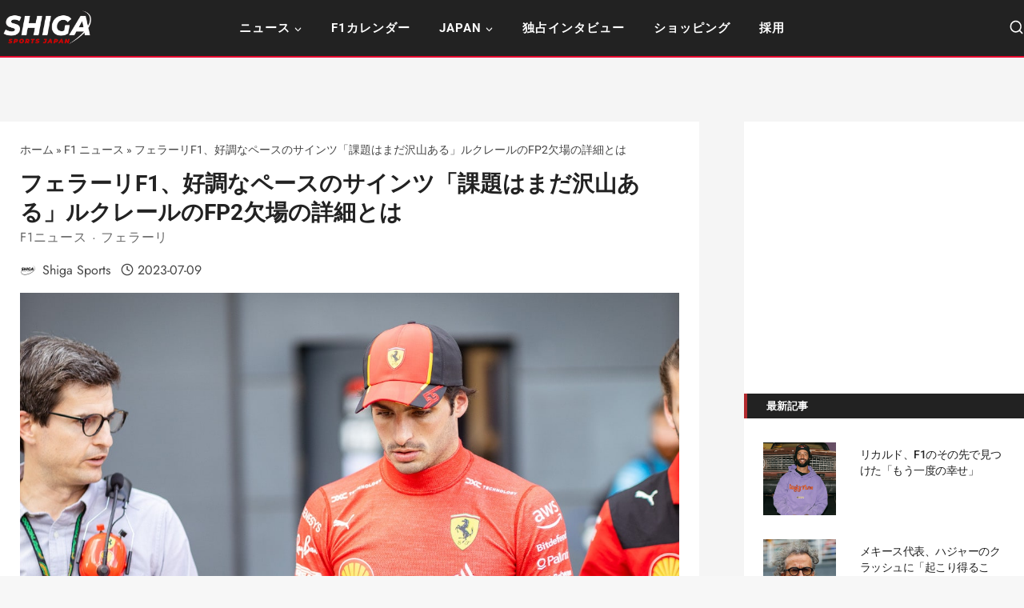

--- FILE ---
content_type: text/html; charset=UTF-8
request_url: https://shigasports.com/f1/ferrari-f1-british-gp-fp-issues/
body_size: 42579
content:
<!doctype html>
<html lang="ja" class="no-js" itemtype="https://schema.org/Blog" itemscope>
<head>
	<meta charset="UTF-8">
	<meta name="viewport" content="width=device-width, initial-scale=1, minimum-scale=1">
	<meta name='robots' content='index, follow, max-image-preview:large, max-snippet:-1, max-video-preview:-1' />
<!-- Google tag (gtag.js) consent mode dataLayer added by Site Kit -->
<script id="google_gtagjs-js-consent-mode-data-layer">
window.dataLayer = window.dataLayer || [];function gtag(){dataLayer.push(arguments);}
gtag('consent', 'default', {"ad_personalization":"denied","ad_storage":"denied","ad_user_data":"denied","analytics_storage":"denied","functionality_storage":"denied","security_storage":"denied","personalization_storage":"denied","region":["AT","BE","BG","CH","CY","CZ","DE","DK","EE","ES","FI","FR","GB","GR","HR","HU","IE","IS","IT","LI","LT","LU","LV","MT","NL","NO","PL","PT","RO","SE","SI","SK"],"wait_for_update":500});
window._googlesitekitConsentCategoryMap = {"statistics":["analytics_storage"],"marketing":["ad_storage","ad_user_data","ad_personalization"],"functional":["functionality_storage","security_storage"],"preferences":["personalization_storage"]};
window._googlesitekitConsents = {"ad_personalization":"denied","ad_storage":"denied","ad_user_data":"denied","analytics_storage":"denied","functionality_storage":"denied","security_storage":"denied","personalization_storage":"denied","region":["AT","BE","BG","CH","CY","CZ","DE","DK","EE","ES","FI","FR","GB","GR","HR","HU","IE","IS","IT","LI","LT","LU","LV","MT","NL","NO","PL","PT","RO","SE","SI","SK"],"wait_for_update":500};
</script>
<!-- Google タグ (gtag.js) の終了同意モード dataLayer が Site Kit によって追加されました -->

	<!-- This site is optimized with the Yoast SEO plugin v26.8 - https://yoast.com/product/yoast-seo-wordpress/ -->
	<title>フェラーリF1、好調なペースのサインツ「課題はまだ沢山ある」ルクレールのFP2欠場の詳細とは - Shiga Sports</title>
<link data-rocket-prefetch href="https://assets.mailerlite.com" rel="dns-prefetch">
<link data-rocket-prefetch href="https://fonts.googleapis.com" rel="dns-prefetch">
<link data-rocket-prefetch href="https://www.googletagmanager.com" rel="dns-prefetch">
<link data-rocket-prefetch href="https://pagead2.googlesyndication.com" rel="dns-prefetch">
<link data-rocket-preload as="style" href="https://fonts.googleapis.com/css?family=Roboto%3Aregular%2C500%2C700%7CJost%3Aregular&#038;display=swap" rel="preload">
<link href="https://fonts.googleapis.com/css?family=Roboto%3Aregular%2C500%2C700%7CJost%3Aregular&#038;display=swap" media="print" onload="this.media=&#039;all&#039;" rel="stylesheet">
<style id="wpr-usedcss">img:is([sizes=auto i],[sizes^="auto," i]){contain-intrinsic-size:3000px 1500px}img.emoji{display:inline!important;border:none!important;box-shadow:none!important;height:1em!important;width:1em!important;margin:0 .07em!important;vertical-align:-.1em!important;background:0 0!important;padding:0!important}:root{--wp-block-synced-color:#7a00df;--wp-block-synced-color--rgb:122,0,223;--wp-bound-block-color:var(--wp-block-synced-color);--wp-editor-canvas-background:#ddd;--wp-admin-theme-color:#007cba;--wp-admin-theme-color--rgb:0,124,186;--wp-admin-theme-color-darker-10:#006ba1;--wp-admin-theme-color-darker-10--rgb:0,107,160.5;--wp-admin-theme-color-darker-20:#005a87;--wp-admin-theme-color-darker-20--rgb:0,90,135;--wp-admin-border-width-focus:2px}@media (min-resolution:192dpi){:root{--wp-admin-border-width-focus:1.5px}}:root{--wp--preset--font-size--normal:16px;--wp--preset--font-size--huge:42px}.screen-reader-text{border:0;clip-path:inset(50%);height:1px;margin:-1px;overflow:hidden;padding:0;position:absolute;width:1px;word-wrap:normal!important}.screen-reader-text:focus{background-color:#ddd;clip-path:none;color:#444;display:block;font-size:1em;height:auto;left:5px;line-height:normal;padding:15px 23px 14px;text-decoration:none;top:5px;width:auto;z-index:100000}html :where(.has-border-color){border-style:solid}html :where([style*=border-top-color]){border-top-style:solid}html :where([style*=border-right-color]){border-right-style:solid}html :where([style*=border-bottom-color]){border-bottom-style:solid}html :where([style*=border-left-color]){border-left-style:solid}html :where([style*=border-width]){border-style:solid}html :where([style*=border-top-width]){border-top-style:solid}html :where([style*=border-right-width]){border-right-style:solid}html :where([style*=border-bottom-width]){border-bottom-style:solid}html :where([style*=border-left-width]){border-left-style:solid}html :where(img[class*=wp-image-]){height:auto;max-width:100%}:where(figure){margin:0 0 1em}html :where(.is-position-sticky){--wp-admin--admin-bar--position-offset:var(--wp-admin--admin-bar--height,0px)}@media screen and (max-width:600px){html :where(.is-position-sticky){--wp-admin--admin-bar--position-offset:0px}}.wp-block-image>a,.wp-block-image>figure>a{display:inline-block}.wp-block-image img{box-sizing:border-box;height:auto;max-width:100%;vertical-align:bottom}@media not (prefers-reduced-motion){.wp-block-image img.hide{visibility:hidden}.wp-block-image img.show{animation:.4s show-content-image}}.wp-block-image.alignfull>a,.wp-block-image.alignwide>a{width:100%}.wp-block-image.alignfull img,.wp-block-image.alignwide img{height:auto;width:100%}.wp-block-image :where(figcaption){margin-bottom:1em;margin-top:.5em}:root :where(.wp-block-image.is-style-rounded img,.wp-block-image .is-style-rounded img){border-radius:9999px}.wp-block-image figure{margin:0}@keyframes show-content-image{0%{visibility:hidden}99%{visibility:hidden}to{visibility:visible}}.wp-block-spacer{clear:both}:root{--wp--preset--aspect-ratio--square:1;--wp--preset--aspect-ratio--4-3:4/3;--wp--preset--aspect-ratio--3-4:3/4;--wp--preset--aspect-ratio--3-2:3/2;--wp--preset--aspect-ratio--2-3:2/3;--wp--preset--aspect-ratio--16-9:16/9;--wp--preset--aspect-ratio--9-16:9/16;--wp--preset--color--black:#000000;--wp--preset--color--cyan-bluish-gray:#abb8c3;--wp--preset--color--white:#ffffff;--wp--preset--color--pale-pink:#f78da7;--wp--preset--color--vivid-red:#cf2e2e;--wp--preset--color--luminous-vivid-orange:#ff6900;--wp--preset--color--luminous-vivid-amber:#fcb900;--wp--preset--color--light-green-cyan:#7bdcb5;--wp--preset--color--vivid-green-cyan:#00d084;--wp--preset--color--pale-cyan-blue:#8ed1fc;--wp--preset--color--vivid-cyan-blue:#0693e3;--wp--preset--color--vivid-purple:#9b51e0;--wp--preset--color--theme-palette-1:var(--global-palette1);--wp--preset--color--theme-palette-2:var(--global-palette2);--wp--preset--color--theme-palette-3:var(--global-palette3);--wp--preset--color--theme-palette-4:var(--global-palette4);--wp--preset--color--theme-palette-5:var(--global-palette5);--wp--preset--color--theme-palette-6:var(--global-palette6);--wp--preset--color--theme-palette-7:var(--global-palette7);--wp--preset--color--theme-palette-8:var(--global-palette8);--wp--preset--color--theme-palette-9:var(--global-palette9);--wp--preset--color--theme-palette-10:var(--global-palette10);--wp--preset--color--theme-palette-11:var(--global-palette11);--wp--preset--color--theme-palette-12:var(--global-palette12);--wp--preset--color--theme-palette-13:var(--global-palette13);--wp--preset--color--theme-palette-14:var(--global-palette14);--wp--preset--color--theme-palette-15:var(--global-palette15);--wp--preset--gradient--vivid-cyan-blue-to-vivid-purple:linear-gradient(135deg,rgb(6, 147, 227) 0%,rgb(155, 81, 224) 100%);--wp--preset--gradient--light-green-cyan-to-vivid-green-cyan:linear-gradient(135deg,rgb(122, 220, 180) 0%,rgb(0, 208, 130) 100%);--wp--preset--gradient--luminous-vivid-amber-to-luminous-vivid-orange:linear-gradient(135deg,rgb(252, 185, 0) 0%,rgb(255, 105, 0) 100%);--wp--preset--gradient--luminous-vivid-orange-to-vivid-red:linear-gradient(135deg,rgb(255, 105, 0) 0%,rgb(207, 46, 46) 100%);--wp--preset--gradient--very-light-gray-to-cyan-bluish-gray:linear-gradient(135deg,rgb(238, 238, 238) 0%,rgb(169, 184, 195) 100%);--wp--preset--gradient--cool-to-warm-spectrum:linear-gradient(135deg,rgb(74, 234, 220) 0%,rgb(151, 120, 209) 20%,rgb(207, 42, 186) 40%,rgb(238, 44, 130) 60%,rgb(251, 105, 98) 80%,rgb(254, 248, 76) 100%);--wp--preset--gradient--blush-light-purple:linear-gradient(135deg,rgb(255, 206, 236) 0%,rgb(152, 150, 240) 100%);--wp--preset--gradient--blush-bordeaux:linear-gradient(135deg,rgb(254, 205, 165) 0%,rgb(254, 45, 45) 50%,rgb(107, 0, 62) 100%);--wp--preset--gradient--luminous-dusk:linear-gradient(135deg,rgb(255, 203, 112) 0%,rgb(199, 81, 192) 50%,rgb(65, 88, 208) 100%);--wp--preset--gradient--pale-ocean:linear-gradient(135deg,rgb(255, 245, 203) 0%,rgb(182, 227, 212) 50%,rgb(51, 167, 181) 100%);--wp--preset--gradient--electric-grass:linear-gradient(135deg,rgb(202, 248, 128) 0%,rgb(113, 206, 126) 100%);--wp--preset--gradient--midnight:linear-gradient(135deg,rgb(2, 3, 129) 0%,rgb(40, 116, 252) 100%);--wp--preset--font-size--small:var(--global-font-size-small);--wp--preset--font-size--medium:var(--global-font-size-medium);--wp--preset--font-size--large:var(--global-font-size-large);--wp--preset--font-size--x-large:42px;--wp--preset--font-size--larger:var(--global-font-size-larger);--wp--preset--font-size--xxlarge:var(--global-font-size-xxlarge);--wp--preset--spacing--20:0.44rem;--wp--preset--spacing--30:0.67rem;--wp--preset--spacing--40:1rem;--wp--preset--spacing--50:1.5rem;--wp--preset--spacing--60:2.25rem;--wp--preset--spacing--70:3.38rem;--wp--preset--spacing--80:5.06rem;--wp--preset--shadow--natural:6px 6px 9px rgba(0, 0, 0, .2);--wp--preset--shadow--deep:12px 12px 50px rgba(0, 0, 0, .4);--wp--preset--shadow--sharp:6px 6px 0px rgba(0, 0, 0, .2);--wp--preset--shadow--outlined:6px 6px 0px -3px rgb(255, 255, 255),6px 6px rgb(0, 0, 0);--wp--preset--shadow--crisp:6px 6px 0px rgb(0, 0, 0)}:where(.is-layout-flex){gap:.5em}:where(.is-layout-grid){gap:.5em}:where(.wp-block-columns.is-layout-flex){gap:2em}:where(.wp-block-columns.is-layout-grid){gap:2em}:where(.wp-block-post-template.is-layout-flex){gap:1.25em}:where(.wp-block-post-template.is-layout-grid){gap:1.25em}.has-medium-font-size{font-size:var(--wp--preset--font-size--medium)!important}a{text-decoration:none!important}h1,h2,h3,p{font-family:"Segoe UI",Roboto,Oxygen-Sans,Ubuntu,Cantarell,"Helvetica Neue",sans-serif}.wp_automatic_gallery_main{width:500px;height:500px;background-size:contain;background-position:center;background-repeat:no-repeat;border:1px solid #eee;margin-bottom:10px;max-width:100%}.wp_automatic_gallery_btn{background-position:center center;background-repeat:no-repeat;background-size:contain;border:1px solid #eee;height:80px;width:80px;float:left;cursor:pointer;margin-right:1px}.wp_automatic_gallery_btn:last-child{clear:right}video{position:absolute;left:0;top:-248px;height:366px}html{line-height:1.15;-webkit-text-size-adjust:100%}body{margin:0}main{display:block;min-width:0}h1{font-size:2em;margin:.67em 0}a{background-color:rgba(0,0,0,0)}b,strong{font-weight:700}code{font-family:monospace,monospace;font-size:1em}img{border-style:none}button,input,optgroup,select,textarea{font-size:100%;margin:0}button,input{overflow:visible}button,select{text-transform:none}[type=button],[type=reset],[type=submit],button{-webkit-appearance:button}legend{box-sizing:border-box;color:inherit;display:table;max-width:100%;padding:0;white-space:normal}progress{vertical-align:baseline}textarea{overflow:auto}[type=checkbox],[type=radio]{box-sizing:border-box;padding:0}[type=number]::-webkit-inner-spin-button,[type=number]::-webkit-outer-spin-button{height:auto}[type=search]{-webkit-appearance:textfield;outline-offset:-2px}[type=search]::-webkit-search-decoration{-webkit-appearance:none}::-webkit-file-upload-button{-webkit-appearance:button;font:inherit}template{display:none}[hidden]{display:none}:root{--global-gray-400:#CBD5E0;--global-gray-500:#A0AEC0;--global-xs-spacing:1em;--global-sm-spacing:1.5rem;--global-md-spacing:2rem;--global-lg-spacing:2.5em;--global-xl-spacing:3.5em;--global-xxl-spacing:5rem;--global-edge-spacing:1.5rem;--global-boxed-spacing:2rem;--global-font-size-small:clamp(0.8rem, 0.73rem + 0.217vw, 0.9rem);--global-font-size-medium:clamp(1.1rem, 0.995rem + 0.326vw, 1.25rem);--global-font-size-large:clamp(1.75rem, 1.576rem + 0.543vw, 2rem);--global-font-size-larger:clamp(2rem, 1.6rem + 1vw, 2.5rem);--global-font-size-xxlarge:clamp(2.25rem, 1.728rem + 1.63vw, 3rem)}h1,h2,h3{padding:0;margin:0}h1 a,h2 a,h3 a{color:inherit;text-decoration:none}cite,em,i{font-style:italic}address{margin:0 0 1.5em}code,tt,var{font-family:Monaco,Consolas,"Andale Mono","DejaVu Sans Mono",monospace;font-size:.8rem}ins{text-decoration:none}html{box-sizing:border-box}*,::after,::before{box-sizing:inherit}ul{margin:0 0 1.5em 1.5em;padding:0}ul{list-style:disc}li>ul{margin-bottom:0;margin-left:1.5em}dt{font-weight:700}img{display:block;height:auto;max-width:100%}figure{margin:.5em 0}table{margin:0 0 1.5em;width:100%}a{color:var(--global-palette-highlight);text-underline-offset:.1em;transition:all .1s linear}a:active,a:focus,a:hover{color:var(--global-palette-highlight-alt);text-underline-offset:.25em}a:active,a:hover{outline:0}.screen-reader-text{clip:rect(1px,1px,1px,1px);position:absolute!important;height:1px;width:1px;overflow:hidden;word-wrap:normal!important}.screen-reader-text:focus{background-color:#f1f1f1;border-radius:3px;box-shadow:0 0 2px 2px rgba(0,0,0,.6);clip:auto!important;color:#21759b;display:block;font-size:.875rem;font-weight:700;height:auto;left:5px;line-height:normal;padding:15px 23px 14px;text-decoration:none;top:5px;width:auto;z-index:100000}:where(html:not(.no-js)) .hide-focus-outline :focus{outline:0}#primary[tabindex="-1"]:focus{outline:0}textarea{width:100%}input[type=date],input[type=email],input[type=number],input[type=password],input[type=range],input[type=search],input[type=text],input[type=time],input[type=url],textarea{-webkit-appearance:none;color:var(--global-palette5);border:1px solid var(--global-gray-400);border-radius:3px;padding:.4em .5em;max-width:100%;background:var(--global-palette9);box-shadow:0 0 0 -7px transparent}::-webkit-input-placeholder{color:var(--global-palette6)}::-moz-placeholder{color:var(--global-palette6);opacity:1}::placeholder{color:var(--global-palette6)}input[type=date]:focus,input[type=email]:focus,input[type=number]:focus,input[type=password]:focus,input[type=range]:focus,input[type=search]:focus,input[type=text]:focus,input[type=time]:focus,input[type=url]:focus,textarea:focus{color:var(--global-palette3);border-color:var(--global-palette6);outline:0;box-shadow:0 5px 15px -7px rgba(0,0,0,.1)}select{border:1px solid var(--global-gray-400);background-size:16px 100%;padding:.2em 35px .2em .5em;background:var(--global-palette9) url([data-uri]) no-repeat 98% 50%;-moz-appearance:none;-webkit-appearance:none;appearance:none;box-shadow:none;outline:0;box-shadow:0 0 0 -7px transparent}select::-ms-expand{display:none}select:focus{color:var(--global-palette3);border-color:var(--global-palette6);background-color:var(--global-palette9);box-shadow:0 5px 15px -7px rgba(0,0,0,.1);outline:0}select:focus option{color:#333}.search-form{position:relative}.search-form input.search-field,.search-form input[type=search]{padding-right:60px;width:100%}.search-form .search-submit[type=submit]{top:0;right:0;bottom:0;position:absolute;color:transparent;background:rgba(0,0,0,0);z-index:2;width:50px;border:0;padding:8px 12px 7px;border-radius:0;box-shadow:none;overflow:hidden}.search-form .search-submit[type=submit]:focus,.search-form .search-submit[type=submit]:hover{color:transparent;background:rgba(0,0,0,0);box-shadow:none}.search-form .kadence-search-icon-wrap{position:absolute;right:0;top:0;height:100%;width:50px;padding:0;text-align:center;background:0 0;z-index:3;cursor:pointer;pointer-events:none;color:var(--global-palette6);text-shadow:none;display:flex;align-items:center;justify-content:center}.search-form .search-submit[type=submit]:hover~.kadence-search-icon-wrap{color:var(--global-palette4)}body.rtl .search-form .button[type=submit],body.rtl .search-form .kadence-search-icon-wrap{left:0;right:auto}body.rtl .search-form input.search-field,body.rtl .search-form input[type=search]{padding-right:.5em;padding-left:60px}fieldset{padding:.625em 1.425em;border:1px solid var(--global-gray-500);margin-top:1.2em;margin-bottom:1.2em}legend{font-weight:700}.button,button,input[type=button],input[type=reset],input[type=submit]{border-radius:3px;background:var(--global-palette-btn-bg);color:var(--global-palette-btn);padding:.4em 1em;border:0;font-size:1.125rem;line-height:1.6;display:inline-block;font-family:inherit;cursor:pointer;text-decoration:none;transition:all .2s ease;box-shadow:0 0 0 -7px transparent}.button:visited,button:visited,input[type=button]:visited,input[type=reset]:visited,input[type=submit]:visited{background:var(--global-palette-btn-bg);color:var(--global-palette-btn)}.button:active,.button:focus,.button:hover,button:active,button:focus,button:hover,input[type=button]:active,input[type=button]:focus,input[type=button]:hover,input[type=reset]:active,input[type=reset]:focus,input[type=reset]:hover,input[type=submit]:active,input[type=submit]:focus,input[type=submit]:hover{color:var(--global-palette-btn-hover);background:var(--global-palette-btn-bg-hover);box-shadow:0 15px 25px -7px rgba(0,0,0,.1)}.button.disabled,.button:disabled,button.disabled,button:disabled,input[type=button].disabled,input[type=button]:disabled,input[type=reset].disabled,input[type=reset]:disabled,input[type=submit].disabled,input[type=submit]:disabled{cursor:not-allowed;opacity:.5}.kadence-svg-iconset{display:inline-flex;align-self:center}.kadence-svg-iconset svg{height:1em;width:1em}.kadence-svg-iconset.svg-baseline svg{top:.125em;position:relative}.kt-clear::after,.kt-clear::before{content:" ";display:table}.kt-clear::after{clear:both}.content-area{margin:var(--global-xxl-spacing) 0}.entry-content{word-break:break-word}.entry-content table{word-break:normal}.body{overflow-x:hidden}.scroll a *,a.scroll *{pointer-events:none}.site-container{margin:0 auto;padding:0 var(--global-content-edge-padding)}.content-bg{background:#fff}.content-style-unboxed .entry:not(.loop-entry)>.entry-content-wrap{padding:0}.content-style-unboxed .content-bg:not(.loop-entry){background:rgba(0,0,0,0)}.content-style-unboxed .entry:not(.loop-entry){box-shadow:none;border-radius:0}@media screen and (min-width:1025px){.has-sidebar .content-container{display:grid;grid-template-columns:5fr 2fr;grid-gap:var(--global-xl-spacing);justify-content:center}#secondary{grid-column:2;grid-row:1;min-width:0}.has-sidebar .wp-site-blocks .content-container .alignfull,.has-sidebar .wp-site-blocks .content-container .alignwide{width:unset;max-width:unset;margin-left:0;margin-right:0}}#kt-scroll-up,#kt-scroll-up-reader{position:fixed;transform:translateY(40px);transition:all .2s ease;opacity:0;z-index:1000;display:flex;cursor:pointer}#kt-scroll-up *,#kt-scroll-up-reader *{pointer-events:none}.scroll-up-style-filled{color:var(--global-palette9);background:var(--global-palette4)}.scroll-up-style-filled:hover{color:var(--global-palette9)}#kt-scroll-up.scroll-visible{transform:translateY(0);opacity:1}#kt-scroll-up-reader{transform:translateY(0);transition:all 0s ease}#kt-scroll-up-reader:not(:focus){clip:rect(1px,1px,1px,1px);height:1px;width:1px;overflow:hidden;word-wrap:normal!important}#kt-scroll-up-reader:focus{transform:translateY(0);opacity:1;box-shadow:none;z-index:1001}@media screen and (max-width:719px){.vs-sm-false{display:none!important}}#wrapper{overflow:hidden;overflow:clip}.kadence-scrollbar-fixer{margin-right:var(--scrollbar-offset,unset)}.kadence-scrollbar-fixer .item-is-fixed{right:var(--scrollbar-offset,0)}body.footer-on-bottom #wrapper{min-height:100vh;display:flex;flex-direction:column}body.footer-on-bottom.admin-bar #wrapper{min-height:calc(100vh - 32px)}body.footer-on-bottom #inner-wrap{flex:1 0 auto}:root{--global-palette1:#b22a2e;--global-palette2:#b22a2e;--global-palette3:#222222;--global-palette4:#353535;--global-palette5:#454545;--global-palette6:#676767;--global-palette7:#eeeeee;--global-palette8:#f7f7f7;--global-palette9:#ffffff;--global-palette10:oklch(from var(--global-palette1) calc(l + 0.10 * (1 - l)) calc(c * 1.00) calc(h + 180) / 100%);--global-palette11:#13612e;--global-palette12:#1159af;--global-palette13:#b82105;--global-palette14:#f7630c;--global-palette15:#f5a524;--global-palette9rgb:255,255,255;--global-palette-highlight:rgba(200, 38, 46, .77);--global-palette-highlight-alt:var(--global-palette2);--global-palette-highlight-alt2:var(--global-palette9);--global-palette-btn-bg:var(--global-palette1);--global-palette-btn-bg-hover:var(--global-palette2);--global-palette-btn:var(--global-palette9);--global-palette-btn-hover:var(--global-palette9);--global-palette-btn-sec-bg:var(--global-palette7);--global-palette-btn-sec-bg-hover:var(--global-palette2);--global-palette-btn-sec:var(--global-palette3);--global-palette-btn-sec-hover:var(--global-palette9);--global-body-font-family:Roboto,sans-serif;--global-heading-font-family:Roboto,sans-serif;--global-primary-nav-font-family:Jost,sans-serif;--global-fallback-font:sans-serif;--global-display-fallback-font:sans-serif;--global-content-width:1300px;--global-content-wide-width:calc(1300px + 230px);--global-content-narrow-width:842px;--global-content-edge-padding:0rem;--global-content-boxed-padding:2rem;--global-calc-content-width:calc(1300px - var(--global-content-edge-padding) - var(--global-content-edge-padding) );--wp--style--global--content-size:var(--global-calc-content-width)}.wp-site-blocks{--global-vw:calc( 100vw - ( 0.5 * var(--scrollbar-offset)))}body{background:var(--global-palette8)}body,input,optgroup,select,textarea{font-style:normal;font-weight:400;font-size:16px;line-height:1.6;font-family:var(--global-body-font-family);color:var(--global-palette4)}.content-bg,body.content-style-unboxed .site{background:#f5f5f5}h1,h2,h3{font-family:var(--global-heading-font-family)}h1{font-style:normal;font-weight:500;font-size:48px;line-height:1.3em;text-transform:capitalize;color:var(--global-palette3)}h2{font-style:normal;font-weight:500;font-size:32px;line-height:1.2;text-transform:capitalize;color:var(--global-palette3)}h3{font-style:normal;font-weight:500;font-size:24px;line-height:1.5;text-transform:capitalize;color:var(--global-palette3)}.site-container{max-width:var(--global-content-width)}@media all and (min-width:1530px){.wp-site-blocks .content-container .alignwide{margin-left:-115px;margin-right:-115px;width:unset;max-width:unset}}.content-area{margin-top:5rem;margin-bottom:5rem}.entry-content-wrap{padding:2rem}.entry.single-entry{box-shadow:0 15px 15px -10px rgba(0,0,0,.05);border-radius:0 0 0 0}.entry.loop-entry{border-radius:0 0 0 0;box-shadow:0 15px 15px -10px rgba(0,0,0,.05)}.loop-entry .entry-content-wrap{padding:2rem}@media all and (max-width:1024px){h1{font-size:42px}.content-area{margin-top:3rem;margin-bottom:3rem}:root{--global-content-boxed-padding:2rem}.entry-content-wrap{padding:2rem}.loop-entry .entry-content-wrap{padding:2rem}}@media all and (max-width:767px){h1{font-size:33px}.content-area{margin-top:2rem;margin-bottom:2rem}:root{--global-content-edge-padding:0.75rem;--global-content-boxed-padding:1.5rem}.entry-content-wrap{padding:1.5rem}.loop-entry .entry-content-wrap{padding:1.5rem}}.primary-sidebar.widget-area .widget{margin-bottom:1.5em;color:var(--global-palette4)}.primary-sidebar.widget-area .widget-title{font-weight:700;font-size:20px;line-height:1.5;color:var(--global-palette3)}.button,button,input[type=button],input[type=reset],input[type=submit]{font-style:normal;font-weight:400;font-size:15px;letter-spacing:1.2px;font-family:Jost,sans-serif;text-transform:uppercase;border-radius:0;padding:15px 24px;box-shadow:0 0 0 -7px transparent}.button:active,.button:focus,.button:hover,button:active,button:focus,button:hover,input[type=button]:active,input[type=button]:focus,input[type=button]:hover,input[type=reset]:active,input[type=reset]:focus,input[type=reset]:hover,input[type=submit]:active,input[type=submit]:focus,input[type=submit]:hover{box-shadow:0 15px 25px -7px rgba(0,0,0,.1)}#kt-scroll-up,#kt-scroll-up-reader{border-radius:100px 100px 100px 100px;color:var(--global-palette9);background:var(--global-palette1);bottom:30px;font-size:1.4em;padding:.4em}#kt-scroll-up-reader.scroll-up-side-right,#kt-scroll-up.scroll-up-side-right{right:30px}@media all and (hover:hover){#kt-scroll-up-reader:hover,#kt-scroll-up:hover{color:var(--global-palette9);background:var(--global-palette2)}}body.single .entry-related{background:var(--global-palette8)}.wp-site-blocks .post-title h1{font-style:normal;font-weight:700;font-size:28px;color:var(--global-palette3)}@media all and (max-width:1024px){.wp-site-blocks .post-title h1{font-size:40px}.mobile-transparent-header #masthead{position:absolute;left:0;right:0;z-index:100}.kadence-scrollbar-fixer.mobile-transparent-header #masthead{right:var(--scrollbar-offset,0)}.mobile-transparent-header #masthead,.mobile-transparent-header .site-main-header-wrap .site-header-row-container-inner{background:0 0}}@media all and (max-width:767px){.wp-site-blocks .post-title h1{font-size:33px}}.post-title .entry-taxonomies,.post-title .entry-taxonomies a{font-style:normal;font-weight:400;font-size:16px;font-family:Jost,sans-serif;text-transform:capitalize;color:var(--global-palette6)}.post-title .entry-taxonomies a:hover{color:var(--global-palette1)}.post-title .entry-meta{font-style:normal;font-weight:400;font-size:16px;font-family:Jost,sans-serif;color:var(--global-palette5)}.post-title .entry-meta a:hover{color:var(--global-palette1)}.post-title .kadence-breadcrumbs a:hover{color:var(--global-palette13)}.loop-entry.type-post h2.entry-title{font-style:normal;font-weight:700;font-size:18px;color:var(--global-palette4)}.loop-entry.type-post .entry-taxonomies{font-style:normal;font-weight:400;font-family:Jost,sans-serif}.loop-entry.type-post .entry-meta{font-style:normal;font-weight:400;font-size:14px;font-family:Jost,sans-serif}@media all and (min-width:1025px){.transparent-header #masthead{position:absolute;left:0;right:0;z-index:100}.transparent-header.kadence-scrollbar-fixer #masthead{right:var(--scrollbar-offset,0)}.transparent-header #masthead,.transparent-header .site-main-header-wrap .site-header-row-container-inner{background:0 0}}.site-branding a.brand img{max-width:122px}.site-branding{padding:0}#masthead,#masthead .kadence-sticky-header.item-is-fixed:not(.item-at-start):not(.site-header-row-container):not(.site-main-header-wrap),#masthead .kadence-sticky-header.item-is-fixed:not(.item-at-start)>.site-header-row-container-inner{background:var(--global-palette3)}.site-main-header-wrap .site-header-row-container-inner{background:#222;border-top:0 transparent;border-bottom:2px solid #e6002d}.site-main-header-inner-wrap{min-height:70px}@media all and (max-width:1024px){.site-branding a.brand img{max-width:195px}.site-main-header-wrap .site-header-row-container-inner{border-bottom:1px solid #eee}.site-main-header-inner-wrap{min-height:80px}.site-main-header-wrap .site-header-row-container-inner>.site-container{padding:10px 20px}}@media all and (max-width:767px){.site-branding a.brand img{max-width:148px}.site-main-header-inner-wrap{min-height:54px}}#masthead .kadence-sticky-header.item-is-fixed:not(.item-at-start):not(.item-hidden-above)>.site-header-row-container-inner,#masthead .kadence-sticky-header.item-is-fixed:not(.item-at-start):not(.site-header-row-container):not(.item-hidden-above):not(.site-main-header-wrap){background:#222}.site-header-inner-wrap.kadence-sticky-header.item-is-fixed.item-is-stuck,.site-header-upper-inner-wrap.kadence-sticky-header.item-is-fixed.item-is-stuck,.site-main-header-wrap.site-header-row-container.site-header-focus-item.site-header-row-layout-standard.kadence-sticky-header.item-is-fixed.item-is-stuck{box-shadow:0 0 0 0 transparent}.secondary-navigation .secondary-menu-container>ul>li.menu-item>a{padding-left:calc(2.4em / 2);padding-right:calc(2.4em / 2);padding-top:.6em;padding-bottom:.6em;color:#fff}.secondary-navigation .primary-menu-container>ul>li.menu-item .dropdown-nav-special-toggle{right:calc(2.4em / 2)}.secondary-navigation .secondary-menu-container>ul li.menu-item>a{font-style:normal;font-weight:700;font-size:15px;letter-spacing:1px;font-family:Roboto,sans-serif;text-transform:uppercase}.secondary-navigation .secondary-menu-container>ul>li.menu-item>a:hover{color:var(--global-palette1)}.secondary-navigation .secondary-menu-container>ul>li.menu-item.current-menu-item>a{color:var(--global-palette1)}.header-navigation .header-menu-container ul ul.sub-menu{background:var(--global-palette9);box-shadow:7px 7px 50px 0 rgba(0,0,0,.03)}.header-menu-container ul.menu>li.kadence-menu-mega-enabled>ul>li.menu-item>a,.header-navigation .header-menu-container ul ul li.menu-item{border-bottom:1px solid #eee;border-radius:0 0 0 0}.header-navigation .header-menu-container ul ul li.menu-item>a{width:200px;padding-top:1em;padding-bottom:1em;color:var(--global-palette3);font-style:normal;font-size:14px;line-height:1.2}.header-navigation .header-menu-container ul ul li.menu-item>a:hover{color:var(--global-palette1);background:var(--global-palette9);border-radius:0 0 0 0}.header-navigation .header-menu-container ul ul li.menu-item.current-menu-item>a{color:var(--global-palette1);background:var(--global-palette9);border-radius:0 0 0 0}.mobile-toggle-open-container .menu-toggle-open,.mobile-toggle-open-container .menu-toggle-open:focus{color:#d31411;padding:.4em .6em;font-size:14px}.mobile-toggle-open-container .menu-toggle-open .menu-toggle-icon{font-size:28px}.mobile-toggle-open-container .menu-toggle-open:focus-visible,.mobile-toggle-open-container .menu-toggle-open:hover{color:var(--global-palette1)}.mobile-navigation ul li{font-style:normal;font-weight:400;font-size:18px;letter-spacing:2px;font-family:Jost,sans-serif;text-transform:uppercase}.mobile-navigation ul li a{padding-top:1em;padding-bottom:1em}.mobile-navigation ul li.menu-item-has-children>.drawer-nav-drop-wrap,.mobile-navigation ul li>a{background:#222;color:var(--global-palette8)}.mobile-navigation ul li.current-menu-item.menu-item-has-children>.drawer-nav-drop-wrap,.mobile-navigation ul li.current-menu-item>a{color:#222}.mobile-navigation ul li.menu-item-has-children .drawer-nav-drop-wrap,.mobile-navigation ul li:not(.menu-item-has-children) a{border-bottom:1px solid rgba(255,255,255,.1)}.mobile-navigation:not(.drawer-navigation-parent-toggle-true) ul li.menu-item-has-children .drawer-nav-drop-wrap button{border-left:1px solid rgba(255,255,255,.1)}#mobile-drawer .drawer-header .drawer-toggle{padding:.6em .15em;font-size:24px}.search-toggle-open-container .search-toggle-open{color:#fff;padding:0;margin:0;font-style:normal;font-weight:400;font-size:15px;font-family:Jost,sans-serif;text-transform:uppercase}.search-toggle-open-container .search-toggle-open .search-toggle-icon{font-size:1.3em}.search-toggle-open-container .search-toggle-open:focus,.search-toggle-open-container .search-toggle-open:hover{color:var(--global-palette2)}#search-drawer .drawer-header,#search-drawer .drawer-inner .drawer-content form .kadence-search-icon-wrap,#search-drawer .drawer-inner .drawer-content form input.search-field{color:#fff}#search-drawer .drawer-inner .drawer-content form button[type=submit]:hover~.kadence-search-icon-wrap,#search-drawer .drawer-inner .drawer-content form input.search-field:focus,#search-drawer .drawer-inner .drawer-content form input.search-submit:hover~.kadence-search-icon-wrap{color:#fff}#search-drawer .drawer-inner{background:var(--global-palette7)}#colophon{background:var(--global-palette3)}.site-middle-footer-wrap .site-footer-row-container-inner{background:#000;font-style:normal;color:var(--global-palette8)}.site-footer .site-middle-footer-wrap a:where(:not(.button):not(.wp-block-button__link):not(.wp-element-button)){color:var(--global-palette7)}.site-footer .site-middle-footer-wrap a:where(:not(.button):not(.wp-block-button__link):not(.wp-element-button)):hover{color:var(--global-palette9)}.site-middle-footer-inner-wrap{padding-top:60px;padding-bottom:30px;grid-column-gap:30px;grid-row-gap:30px}.site-middle-footer-inner-wrap .widget{margin-bottom:30px}.site-middle-footer-inner-wrap .site-footer-section:not(:last-child):after{right:calc(-30px / 2)}.site-bottom-footer-wrap .site-footer-row-container-inner{background:#000;font-style:normal;color:var(--global-palette9);border-top:1px solid var(--global-palette4)}.site-bottom-footer-inner-wrap{padding-top:10px;padding-bottom:30px;grid-column-gap:30px}.site-bottom-footer-inner-wrap .widget{margin-bottom:30px}.site-bottom-footer-inner-wrap .widget-area .widget-title{font-style:normal;color:var(--global-palette9)}.site-bottom-footer-inner-wrap .site-footer-section:not(:last-child):after{right:calc(-30px / 2)}.footer-social-wrap .footer-social-inner-wrap{font-size:1em;gap:.6em}.site-footer .site-footer-wrap .site-footer-section .footer-social-wrap .footer-social-inner-wrap .social-button{color:var(--global-palette9);background:#a90000;border:2px transparent;border-radius:3px}.site-footer .site-footer-wrap .site-footer-section .footer-social-wrap .footer-social-inner-wrap .social-button:hover{background:#a90000}.site-branding{max-height:inherit}.site-branding a.brand{display:flex;gap:1em;flex-direction:row;align-items:center;text-decoration:none;color:inherit;max-height:inherit}.site-branding a.brand img{display:block}.header-navigation ul ul.sub-menu{display:none;position:absolute;top:100%;flex-direction:column;background:#fff;margin-left:0;box-shadow:0 2px 13px rgba(0,0,0,.1);z-index:1000}body:not(.hide-focus-outline) .header-navigation li.menu-item--has-toggle>a:focus .dropdown-nav-toggle{opacity:.2}.header-navigation ul ul.sub-menu>li:last-child{border-bottom:0}.header-navigation ul ul.sub-menu.sub-menu-edge{left:auto;right:0}.header-navigation ul ul ul.sub-menu.sub-menu-edge{left:auto;right:100%}.wp-site-blocks .nav--toggle-sub .dropdown-nav-special-toggle{position:absolute!important;overflow:hidden;padding:0!important;margin:0!important;margin-right:-.1em!important;border:0!important;width:.9em;top:0;bottom:0;height:auto;border-radius:0;box-shadow:none!important;background:rgba(0,0,0,0)!important;display:block;left:auto;right:.7em;pointer-events:none}.wp-site-blocks .nav--toggle-sub .sub-menu .dropdown-nav-special-toggle{width:2.6em;margin:0!important;right:0}.nav--toggle-sub .dropdown-nav-special-toggle:focus{z-index:10}.nav--toggle-sub .dropdown-nav-toggle{display:block;background:rgba(0,0,0,0);position:absolute;right:0;top:50%;width:.7em;height:.7em;font-size:inherit;width:.9em;height:.9em;font-size:.9em;display:inline-flex;line-height:inherit;margin:0;padding:0;border:none;border-radius:0;transform:translateY(-50%);overflow:visible;transition:opacity .2s ease}.nav--toggle-sub ul ul .dropdown-nav-toggle{right:.2em}.nav--toggle-sub ul ul .dropdown-nav-toggle .kadence-svg-iconset{transform:rotate(-90deg)}.nav--toggle-sub li.menu-item-has-children{position:relative}.nav-drop-title-wrap{position:relative;padding-right:1em;display:block}.nav--toggle-sub li.menu-item--toggled-on>ul,.nav--toggle-sub li:not(.menu-item--has-toggle):focus>ul,.nav--toggle-sub:not(.click-to-open) li:hover>ul{display:block}.nav--toggle-sub li:not(.menu-item--has-toggle):focus-within>ul{display:block}@media(hover:none){.wp-site-blocks .nav--toggle-sub .menu-item--has-toggle:not(.menu-item--toggled-on) .dropdown-nav-special-toggle{left:0;right:0!important;margin-right:0!important;width:100%;pointer-events:all}.wp-site-blocks .nav--toggle-sub .menu-item--has-toggle:not(.menu-item--toggled-on)>a{pointer-events:none}}.rtl .nav--toggle-sub .dropdown-nav-toggle{right:auto;left:0}.rtl .primary-menu-container>ul>li.menu-item .dropdown-nav-special-toggle{right:auto;left:.7em}.rtl .wp-site-blocks .nav--toggle-sub .sub-menu .dropdown-nav-special-toggle{left:0;right:auto}.rtl .nav--toggle-sub ul ul .dropdown-nav-toggle .kadence-svg-iconset{transform:rotate(-270deg)}.rtl .header-navigation ul ul ul.sub-menu{right:100%;left:auto}.rtl .nav-drop-title-wrap{padding-left:1em;padding-right:0}.wp-site-blocks .nav--toggle-sub .kadence-menu-mega-enabled .sub-menu .dropdown-nav-special-toggle{display:none}.header-menu-container,.header-navigation{display:flex}.header-navigation li.menu-item>a{display:block;width:100%;text-decoration:none;color:var(--global-palette4);transition:all .2s ease-in-out;transform:translate3d(0,0,0)}.header-navigation li.menu-item>a:focus,.header-navigation li.menu-item>a:hover{color:var(--global-palette-highlight)}.header-navigation ul.sub-menu{display:block;list-style:none;margin:0;padding:0}.header-navigation ul li.menu-item>a{padding:.6em .5em}.header-navigation ul ul li.menu-item>a{padding:1em;outline-offset:-2px}.header-navigation ul ul li.menu-item>a{width:200px}.header-navigation ul ul ul.sub-menu{top:0;left:100%;right:auto;min-height:100%}.header-navigation .menu{display:flex;flex-wrap:wrap;justify-content:center;align-items:center;list-style:none;margin:0;padding:0}.menu-toggle-open{display:flex;background:rgba(0,0,0,0);align-items:center;box-shadow:none}.menu-toggle-open .menu-toggle-icon{display:flex}.menu-toggle-open:focus,.menu-toggle-open:hover{border-color:currentColor;background:rgba(0,0,0,0);box-shadow:none}.menu-toggle-open.menu-toggle-style-default{border:0}.wp-site-blocks .menu-toggle-open{box-shadow:none}.mobile-navigation{width:100%}.mobile-navigation a{display:block;width:100%;text-decoration:none;padding:.6em .5em}.mobile-navigation ul{display:block;list-style:none;margin:0;padding:0}.drawer-nav-drop-wrap{display:flex;position:relative}.drawer-nav-drop-wrap a{color:inherit}.drawer-nav-drop-wrap .drawer-sub-toggle{background:rgba(0,0,0,0);color:inherit;padding:.5em .7em;display:flex;border:0;border-radius:0;box-shadow:none;line-height:normal}.drawer-nav-drop-wrap .drawer-sub-toggle[aria-expanded=true] svg{transform:rotate(180deg)}.mobile-navigation ul ul{padding-left:1em;transition:all .2s ease-in-out}.mobile-navigation ul.has-collapse-sub-nav ul.sub-menu{display:none}.mobile-navigation ul ul ul ul ul ul{padding-left:0}.mobile-navigation ul.has-collapse-sub-nav .sub-menu.show-drawer{display:block}.popup-drawer{position:fixed;display:none;top:0;bottom:0;left:-99999rem;right:99999rem;transition:opacity .25s ease-in,left 0s .25s,right 0s .25s;z-index:100000}.popup-drawer .drawer-overlay{background-color:rgba(0,0,0,.4);position:fixed;top:0;right:0;bottom:0;left:0;opacity:0;transition:opacity .2s ease-in-out}.popup-drawer .drawer-inner{width:100%;transform:translateX(100%);max-width:90%;right:0;top:0;overflow:auto;background:#090c10;color:#fff;bottom:0;opacity:0;position:fixed;box-shadow:0 0 2rem 0 rgba(0,0,0,.1);display:flex;flex-direction:column;transition:transform .3s cubic-bezier(.77, .2, .05, 1),opacity .25s cubic-bezier(.77, .2, .05, 1)}.popup-drawer .drawer-header{padding:0 1.5em;display:flex;justify-content:flex-end;min-height:calc(1.2em + 24px)}.popup-drawer .drawer-header .drawer-toggle{background:rgba(0,0,0,0);border:0;font-size:24px;line-height:1;padding:.6em .15em;color:inherit;display:flex;box-shadow:none;border-radius:0}.popup-drawer .drawer-header .drawer-toggle:hover{box-shadow:none}.popup-drawer .drawer-content{padding:0 1.5em 1.5em}.popup-drawer .drawer-header .drawer-toggle{width:1em;position:relative;height:1em;box-sizing:content-box;font-size:24px}.drawer-toggle .toggle-close-bar{width:.75em;height:.08em;background:currentColor;transform-origin:center center;position:absolute;margin-top:-.04em;opacity:0;border-radius:.08em;left:50%;margin-left:-.375em;top:50%;transform:rotate(45deg) translateX(-50%);transition:transform .3s cubic-bezier(.77, .2, .05, 1),opacity .3s cubic-bezier(.77, .2, .05, 1);transition-delay:.2s}.drawer-toggle .toggle-close-bar:last-child{transform:rotate(-45deg) translateX(50%)}.popup-drawer.active .drawer-toggle .toggle-close-bar{transform:rotate(45deg);opacity:1}.popup-drawer.active .drawer-toggle .toggle-close-bar:last-child{transform:rotate(-45deg);opacity:1}.popup-drawer .drawer-content.content-valign-middle{min-height:calc(100% - (1.2em + 24px));display:flex;justify-content:safe center;flex-direction:column;padding-bottom:calc(1.2em + 24px);overflow:auto}body.admin-bar .popup-drawer{top:46px}body.admin-bar .popup-drawer .drawer-inner{top:46px}@media screen and (min-width:783px){body.admin-bar .popup-drawer{top:32px}body.admin-bar .popup-drawer .drawer-inner{top:32px}}.popup-drawer.show-drawer{display:block}.popup-drawer.active{left:0;opacity:1;right:0;transition:opacity .25s ease-out}.popup-drawer.active .drawer-inner{opacity:1;transform:translateX(0)}.popup-drawer.active .drawer-overlay{opacity:1;cursor:pointer}body[class*=showing-popup-drawer-]{overflow:hidden}#main-header{display:none}#masthead{position:relative;z-index:11}.site-header-row{display:grid;grid-template-columns:auto auto}.site-header-row.site-header-row-center-column{grid-template-columns:1fr auto 1fr}.site-header-upper-inner-wrap.child-is-fixed{display:flex;align-items:flex-end}.site-header-upper-inner-wrap.child-is-fixed .site-main-header-wrap{width:100%}.site-header-section{display:flex;max-height:inherit}.site-header-item{display:flex;align-items:center;margin-right:10px;max-height:inherit}.rtl .site-header-item{margin-left:10px;margin-right:0}.site-header-section>.site-header-item:last-child{margin-right:0}.rtl .site-header-section>.site-header-item:last-child{margin-left:0}.drawer-content .site-header-item{margin-right:0;margin-bottom:10px}.drawer-content .site-header-item:last-child{margin-bottom:0}.site-header-section-right{justify-content:flex-end}.site-header-section-center{justify-content:center}.site-header-section-left-center{flex-grow:1;justify-content:flex-end}.site-header-section-right-center{flex-grow:1;justify-content:flex-start}.element-social-inner-wrap{display:flex;flex-wrap:wrap;align-items:center;gap:.3em}a.social-button{width:2em;text-decoration:none;height:2em;display:inline-flex;justify-content:center;align-items:center;margin:0;color:var(--global-palette4);background:var(--global-palette7);border-radius:3px;transition:all .2s ease-in-out}a.social-button:hover{color:var(--global-palette-btn);background:var(--global-palette-btn-bg)}.social-style-outline .social-button{background:rgba(0,0,0,0)!important;border:2px solid var(--global-palette7)}.social-style-outline .social-button:hover{color:var(--global-palette-highlight);border-color:currentColor}.search-toggle-open{display:flex;background:rgba(0,0,0,0);align-items:center;padding:.5em;box-shadow:none}.search-toggle-open .search-toggle-icon{display:flex}.search-toggle-open .search-toggle-icon svg.kadence-svg-icon{top:-.05em;position:relative}.search-toggle-open:focus,.search-toggle-open:hover{border-color:currentColor;background:rgba(0,0,0,0);box-shadow:none}.search-toggle-open.search-toggle-style-default{border:0}.popup-drawer-layout-fullwidth .drawer-inner{max-width:none;background:rgba(9,12,16,.97);transition:transform 0s ease-in,opacity .2s ease-in}.popup-drawer-layout-fullwidth .drawer-inner .drawer-overlay{background-color:rgba(0,0,0,0)}#search-drawer .drawer-inner .drawer-header{position:relative;z-index:100}#search-drawer .drawer-inner .drawer-content{display:flex;justify-content:center;align-items:center;position:absolute;top:0;bottom:0;left:0;right:0;padding:2em}#search-drawer .drawer-inner form{max-width:800px;width:100%;margin:0 auto;display:flex}#search-drawer .drawer-inner form label{flex-grow:2}#search-drawer .drawer-inner form ::-webkit-input-placeholder{color:currentColor;opacity:.5}#search-drawer .drawer-inner form ::-moz-placeholder{color:currentColor;opacity:.5}#search-drawer .drawer-inner form :-ms-input-placeholder{color:currentColor;opacity:.5}#search-drawer .drawer-inner form :-moz-placeholder{color:currentColor;opacity:.5}#search-drawer .drawer-inner input.search-field{width:100%;background:rgba(0,0,0,0);color:var(--global-palette6);padding:.8em 80px .8em .8em;font-size:20px;border:1px solid currentColor}#search-drawer .drawer-inner input.search-field:focus{color:#fff;box-shadow:5px 5px 0 0 currentColor}#search-drawer .drawer-inner .search-submit[type=submit]{width:70px}#search-drawer .drawer-inner .kadence-search-icon-wrap{color:var(--global-palette6);width:70px}#search-drawer .drawer-inner .search-submit[type=submit]:hover~.kadence-search-icon-wrap{color:#fff}#search-drawer .drawer-inner button[type=submit]:hover~.kadence-search-icon-wrap{color:#fff}.kadence-sticky-header{position:relative;z-index:1}.item-is-fixed{position:fixed;left:0;right:0;z-index:1200}.kadence-sticky-header.item-is-fixed:not(.item-at-start) .site-branding a.brand img:not(.svg-logo-image){width:auto}#mobile-drawer{z-index:99999}#mobile-header .mobile-navigation>.mobile-menu-container.drawer-menu-container>ul.menu{display:flex;flex-wrap:wrap}#mobile-header .mobile-navigation:not(.drawer-navigation-parent-toggle-true) ul li.menu-item-has-children .drawer-nav-drop-wrap button{border:0}#mobile-header .mobile-navigation ul li.menu-item-has-children .drawer-nav-drop-wrap,#mobile-header .mobile-navigation ul li:not(.menu-item-has-children) a{border:0}.wp-block-image{margin-bottom:0}iframe,object{max-width:100%}.pagination{margin:var(--global-lg-spacing) auto;overflow:hidden}.pagination a:active,.pagination a:focus,.pagination a:hover{border-color:var(--global-palette-btn-bg)}.pagination .current{border-color:var(--global-palette-btn-bg);background:var(--global-palette-btn-bg);color:var(--global-palette-btn)}.widget{margin-top:0;margin-bottom:1.5em}.widget-area .widget:last-child{margin-bottom:0}.widget-area .widget-title{font-size:20px;line-height:1.5;margin-bottom:.5em;text-transform:uppercase}.widget-area ul{padding-left:.5em}.widget-area a:where(:not(.button):not(.wp-block-button__link):not(.wp-element-button)){color:var(--global-palette3);text-decoration:none}.widget-area a:where(:not(.button):not(.wp-block-button__link):not(.wp-element-button)):hover{color:var(--global-palette-highlight);text-decoration:underline}.widget-area .widget{margin-left:0;margin-right:0}.widget li:not(.kb-table-of-content-list li){line-height:1.8}.widget_nav_menu ul{margin:0;padding:0;list-style-type:none}.widget select{max-width:100%;text-overflow:ellipsis}.widget_nav_menu .sub-menu{padding-top:0;padding-bottom:.5em}.widget_nav_menu a{display:block;padding:.1em 0;text-decoration:none}.widget_nav_menu a:focus,.widget_nav_menu a:hover{text-decoration:none}.widget_nav_menu li{padding:0}.widget_nav_menu li ul{margin-left:1em}.grid-cols{display:grid;grid-template-columns:minmax(0,1fr);column-gap:2.5rem;row-gap:2.5rem}.wp-site-blocks .grid-cols:before{display:none}@media screen and (min-width:576px){.grid-sm-col-2{grid-template-columns:repeat(2,minmax(0,1fr))}}.entry{box-shadow:0 15px 25px -10px rgba(0,0,0,.05);border-radius:.25rem}.content-wrap{position:relative}.site-main{min-width:0}.single-content ul.kadence-posts-list,ul.kadence-posts-list{padding:0;margin:0;list-style:none}.kadence-posts-list .entry-list-item{display:flex;flex-direction:column}.kadence-posts-list .entry-list-item article.entry{flex:1}.single-content{margin:var(--global-md-spacing) 0 0}.single-content address,.single-content figure,.single-content form,.single-content p,.single-content table{margin-top:0;margin-bottom:var(--global-md-spacing)}.single-content p>img{display:inline-block}.single-content li>img{display:inline-block}.single-content h1,.single-content h2,.single-content h3{margin:1.5em 0 .5em}.single-content h1:first-child,.single-content h2:first-child,.single-content h3:first-child{margin-top:0}.single-content h1+*,.single-content h2+*,.single-content h3+*{margin-top:0}.single-content ul{margin:0 0 var(--global-md-spacing);padding-left:2em}.single-content li>ul{margin:0}.single-content address:last-child,.single-content figure:last-child,.single-content form:last-child,.single-content h1:last-child,.single-content h2:last-child,.single-content h3:last-child,.single-content p:last-child,.single-content table:last-child,.single-content ul:last-child{margin-bottom:0}.single-content .wp-block-image{margin-top:0;margin-bottom:0}.single-content .wp-block-image figure{margin-bottom:var(--global-md-spacing)}.single-content .wp-block-image:last-child figure{margin-bottom:0}.single-content figure.wp-block-image{margin-bottom:var(--global-md-spacing)}.single-content figure.wp-block-image:last-child{margin-bottom:0}.entry-content:after{display:table;clear:both;content:""}.wp-site-blocks .post-thumbnail{display:block;height:0;padding-bottom:66.67%;overflow:hidden;position:relative}.wp-site-blocks .post-thumbnail.kadence-thumbnail-ratio-9-16{padding-bottom:56.25%}.wp-site-blocks .post-thumbnail .post-thumbnail-inner{position:absolute;top:0;bottom:0;left:0;right:0}.wp-site-blocks .post-thumbnail img{flex:1;object-fit:cover}.wp-site-blocks .post-thumbnail:not(.kadence-thumbnail-ratio-inherit) img{height:100%;width:100%}.kadence-breadcrumbs{margin:1em 0;font-size:85%;color:var(--global-palette5)}.kadence-breadcrumbs a{color:inherit}.kadence-breadcrumbs p{margin:0}.entry-content-wrap .entry-header .kadence-breadcrumbs:first-child{margin-top:0}.entry-meta{font-size:80%;margin:1em 0;display:flex;flex-wrap:wrap}.entry-meta>*{display:inline-flex;align-items:center;flex-wrap:wrap}.entry-meta>* time{white-space:nowrap}.entry-meta a{color:inherit;text-decoration:none}.entry-meta .author-avatar{width:25px;height:25px;margin-right:.5rem;position:relative;display:inline-block}.entry-meta .author-avatar a.author-image{position:absolute;left:0;right:0;top:0;bottom:0}.entry-meta .author-avatar .image-size-ratio{padding-bottom:100%;display:block}.entry-meta .author-avatar img{position:absolute;left:0;top:0;bottom:0;right:0;border-radius:50%}.entry-meta>:after{margin-left:.5rem;margin-right:.5rem;content:"";display:inline-block;background-color:currentColor;height:.25rem;width:.25rem;opacity:.8;border-radius:9999px;vertical-align:.1875em}.entry-meta>:last-child:after{display:none}.entry-meta-divider-customicon.entry-meta>*>.kadence-svg-iconset{margin-right:.3em;margin-left:.8em}.entry-meta-divider-customicon.entry-meta>:after{display:none}.loop-entry .entry-header .entry-title{margin:0}.loop-entry .entry-header .entry-meta{margin:1em 0}.updated:not(.published){display:none}.updated-on .updated:not(.published){display:inline-block}a.post-more-link{font-weight:700;letter-spacing:.05em;text-transform:uppercase;text-decoration:none;color:inherit;font-size:80%}a.post-more-link .kadence-svg-iconset{margin-left:.5em}a.post-more-link:hover{color:var(--global-palette-highlight)}.more-link-wrap{margin-top:var(--global-xs-spacing);margin-bottom:0}.entry-taxonomies{margin-bottom:.5em;letter-spacing:.05em;font-size:70%;text-transform:uppercase}.entry-taxonomies a{text-decoration:none;font-weight:700}@media screen and (max-width:719px){.primary-sidebar{padding-left:0;padding-right:0}.loop-entry .entry-taxonomies{margin-bottom:1em}.site-footer-row-container-inner .site-footer-row.site-footer-row-mobile-column-layout-row{grid-template-columns:minmax(0,1fr)}}.entry-hero-container-inner{background:var(--global-palette7)}.entry-hero-container-inner .entry-header{min-height:200px;display:flex;align-items:center;text-align:center;justify-content:center;flex-direction:column;margin-bottom:0}.entry-hero-container-inner .entry-header>div{width:100%}.title-align-left{text-align:left}.title-align-left .entry-meta{justify-content:flex-start}.entry-header{margin-bottom:1em}.entry-footer{clear:both}.entry-author.entry-content-wrap{margin-top:0;margin-bottom:0;border-radius:0}.alignfull,.alignwide,.entry-content .alignfull,.entry-content .alignwide{margin-left:calc(50% - var(--global-vw,100vw)/ 2);margin-right:calc(50% - var(--global-vw,100vw)/ 2);max-width:100vw;width:var(--global-vw,100vw);padding-left:0;padding-right:0;clear:both}.entry-title{word-wrap:break-word}.primary-sidebar{padding-top:1.5rem;padding-bottom:1.5rem;margin-left:auto;margin-right:auto}@media screen and (min-width:768px){.primary-sidebar{padding-left:0;padding-right:0}}@media screen and (min-width:1025px){#main-header{display:block}#mobile-header{display:none}.grid-lg-col-2{grid-template-columns:repeat(2,minmax(0,1fr))}.primary-sidebar{padding:0;margin:0}.has-sticky-sidebar #wrapper,.has-sticky-sidebar-widget #wrapper{overflow:visible}.has-sticky-sidebar .sidebar-inner-wrap,.has-sticky-sidebar-widget .primary-sidebar .widget:last-child{position:sticky;top:20px;overflow-y:auto}.has-sticky-sidebar-widget .sidebar-inner-wrap{height:100%}}.entry-author-profile{position:relative;padding-left:100px}.entry-author{margin:var(--global-lg-spacing) auto}.entry-author-avatar{position:absolute;left:0}.entry-author-name{font-size:120%}.entry-author-name a{color:inherit;text-decoration:none}.entry-author-profile p{margin:1em 0}.entry-author-follow{margin-top:1em}.entry-author-style-center{padding-bottom:var(--global-md-spacing);border-bottom:1px solid var(--global-gray-500)}.entry-author-style-center .entry-author-profile{text-align:center;padding-left:0}.entry-author-style-center .entry-author-avatar{position:relative;margin-bottom:.5em}.entry-author-style-center .entry-author-avatar img{margin:0 auto;border-radius:50%;z-index:2;position:relative;box-sizing:content-box}.entry-author-style-center .entry-author-avatar:before{content:"";position:absolute;left:0;width:calc(50% - 60px);top:50%;margin-top:-1px;height:1px;background:var(--global-gray-500)}.entry-author-style-center .entry-author-avatar:after{content:"";position:absolute;right:0;width:calc(50% - 60px);top:50%;margin-top:-1px;height:1px;background:var(--global-gray-500)}@media screen and (min-width:767px){.entry-author-style-center .entry-author-profile .entry-author-description{max-width:70%;margin-left:auto;margin-right:auto}}.entry-related{margin-top:var(--global-lg-spacing);margin-bottom:var(--global-lg-spacing);background:var(--global-palette7)}.content-wrap .entry-related:last-child{margin-bottom:0}.entry-related-carousel .entry-footer,.entry-related-carousel .entry-taxonomies{display:none}.entry-related-carousel h3.entry-title{font-size:20px}h2.entry-related-title{margin-bottom:1.5rem}.wp-site-blocks .entry-related-inner{display:block}.has-sidebar .entry-related{background:rgba(0,0,0,0)}.has-sidebar .wp-site-blocks .entry-related-inner{padding:0}.entry-related-inner-content{padding-top:var(--global-xl-spacing);padding-bottom:var(--global-xl-spacing);padding-left:var(--global-sm-spacing);padding-right:var(--global-sm-spacing)}.entry-related-inner-content .grid-cols{display:grid}.splide.splide-initial .splide__list.grid-cols{display:flex;gap:0}.splide__container{box-sizing:border-box;position:relative}.splide__list{backface-visibility:hidden;display:flex;height:100%;margin:0!important;padding:0!important;transform-style:preserve-3d}.splide.splide-initial .splide__list{gap:0;display:flex}.splide.is-initialized:not(.is-active) .splide__list{display:block}.splide__pagination{align-items:center;display:flex;flex-wrap:wrap;justify-content:center;margin:0;pointer-events:none}.splide__pagination li{display:inline-block;line-height:1;list-style-type:none;margin:0;pointer-events:auto}.splide__progress__bar{width:0}.splide__toggle.is-active .splide__toggle__play,.splide__toggle__pause{display:none}.splide__toggle.is-active .splide__toggle__pause{display:inline}.splide{outline:0;position:relative;--splide-nav-color:#fff;--splide-nav-background:rgba(0, 0, 0, .8);--splide-nav-border:2px solid transparent;--splide-pagination-background:#000}.splide[data-slider-dots=true]{margin-bottom:30px}.splide.kt-carousel-arrowstyle-blackonlight{--splide-nav-color:#000;--splide-nav-background:rgba(255, 255, 255, .8)}.splide.kt-carousel-arrowstyle-outlineblack{--splide-nav-color:#000;--splide-nav-border:2px solid #000;--splide-nav-background:transparent}.splide.kt-carousel-arrowstyle-outlinewhite{--splide-nav-color:#fff;--splide-nav-border:2px solid #fff;--splide-nav-background:transparent}.kt-blocks-carousel .splide__pagination__page.is-active{background-color:#000}.kt-blocks-carousel .splide__pagination__page:focus,.kt-blocks-carousel .splide__pagination__page:focus-visible,.kt-blocks-carousel .splide__pagination__page:hover{outline:0}.kt-blocks-carousel .kt-carousel-dotstyle-light .splide__pagination__page,.kt-blocks-carousel .kt-carousel-dotstyle-light .splide__pagination__page.is-active{background-color:#fff}.kt-blocks-carousel .kt-carousel-dotstyle-outlinedark .splide__pagination__page{background-color:rgba(0,0,0,0);box-shadow:inset 0 0 0 1px #000;transition:box-shadow .3s ease}.kt-blocks-carousel .kt-carousel-dotstyle-outlinedark .splide__pagination__page.is-active{background-color:rgba(0,0,0,0);box-shadow:inset 0 0 0 8px #000}.kt-blocks-carousel .kt-carousel-dotstyle-outlinelight .splide__pagination__page{background-color:rgba(0,0,0,0);box-shadow:inset 0 0 0 1px #fff;transition:box-shadow .3s ease}.kt-blocks-carousel .kt-carousel-dotstyle-outlinelight .splide__pagination__page.is-active{background-color:rgba(0,0,0,0);box-shadow:inset 0 0 0 8px #fff}.splide.is-initialized,.splide.is-rendered{visibility:visible}.splide__slide{backface-visibility:hidden;box-sizing:border-box;flex-shrink:0;list-style-type:none!important;margin:0;outline:0;position:relative}.splide__slide img{vertical-align:bottom}.splide__slider{position:relative}.splide__sr{clip:rect(0 0 0 0);border:0;height:1px;margin:-1px;overflow:hidden;padding:0;position:absolute;width:1px}.splide__spinner{animation:1s linear infinite splide-loading;border:2px solid #999;border-left-color:transparent;border-radius:50%;bottom:0;contain:strict;display:inline-block;height:20px;left:0;margin:auto;position:absolute;right:0;top:0;width:20px}.splide__track{overflow:hidden;position:relative;z-index:0}@keyframes splide-loading{0%{transform:rotate(0)}to{transform:rotate(1turn)}}.splide--draggable>.splide__slider>.splide__track,.splide--draggable>.splide__track{user-select:none}.splide--fade>.splide__slider>.splide__track>.splide__list,.splide--fade>.splide__track>.splide__list{display:flex}.splide--fade>.splide__slider>.splide__track>.splide__list>.splide__slide,.splide--fade>.splide__track>.splide__list>.splide__slide{position:relative;left:unset;right:unset;top:unset;opacity:0;z-index:0}.splide--fade>.splide__slider>.splide__track>.splide__list>.splide__slide.is-active,.splide--fade>.splide__track>.splide__list>.splide__slide.is-active{opacity:1;position:relative;z-index:1}.splide--rtl{direction:rtl}.splide--ttb.is-active>.splide__slider>.splide__track>.splide__list,.splide--ttb.is-active>.splide__track>.splide__list{display:block}.splide .splide__arrow{font-size:1rem;align-items:center;background:var(--splide-nav-background);border:var(--splide-nav-border);border-radius:3px;cursor:pointer;display:flex;height:3em;justify-content:center;opacity:.85;padding:0;color:var(--splide-nav-color);position:absolute;top:50%;transform:translateY(-50%);width:2em;z-index:1;transition:opacity .3s ease-in-out}.splide.kb-slider-group-arrows .splide__arrows{position:absolute;z-index:1;display:flex;gap:1rem}.splide.kb-slider-group-arrows .splide__arrows .splide__arrow{position:static;opacity:.5;transform:none}.splide.kb-slider-group-arrows .splide__arrows .splide__arrow:focus,.splide.kb-slider-group-arrows .splide__arrows .splide__arrow:hover{opacity:1}.splide.kb-slider-group-arrows .splide__arrows .splide__arrow:disabled{opacity:.1}.splide.kb-slider-arrow-position-top-right .splide__arrows{top:1rem;right:1rem}.splide.kb-slider-arrow-position-top-left .splide__arrows{top:1rem;left:1rem}.splide.kb-slider-arrow-position-bottom-left .splide__arrows{bottom:1rem;left:1rem}.splide.kb-slider-arrow-position-bottom-right .splide__arrows{bottom:1rem;right:1rem}.splide:hover .splide__arrow{opacity:.75}.splide .splide__arrow svg{fill:currentColor;height:1em;width:1em}.splide .splide__arrow:focus,.splide .splide__arrow:hover{opacity:1;background:var(--splide-nav-background);color:var(--splide-nav-color)}.splide .splide__arrow:disabled{opacity:.1;cursor:not-allowed}.splide .splide__arrow--prev{left:1rem}.splide .splide__arrow--prev svg{transform:scaleX(-1)}.splide .splide__arrow--next{right:1rem}.splide .splide__pagination{bottom:-25px;left:0;padding:0 1em;position:absolute;right:0;z-index:1}.splide .splide__pagination__page{background:var(--splide-pagination-background);border:0;border-radius:50%;display:inline-block;height:10px;margin:3px;opacity:.25;padding:0;transition:opacity .2s ease-in-out;width:10px}.splide .splide__pagination__page.is-active{background:var(--splide-pagination-background);opacity:.75}.splide .splide__pagination__page:hover{cursor:pointer;opacity:1}.splide .splide__pagination__page:focus-visible{outline-offset:3px}.splide .splide.is-focus-in .splide__pagination__page:focus{outline-offset:3px}.splide .splide__progress__bar{background:#ccc;height:3px}@supports(outline-offset:-3px){.splide__slide:focus-visible{outline-offset:-3px}.splide.is-focus-in .splide__slide:focus{outline-offset:-3px}}.splide__toggle{cursor:pointer}.splide__toggle:focus-visible{outline-offset:3px}.splide.is-focus-in .splide__toggle:focus{outline-offset:3px}.splide--nav>.splide__slider>.splide__track>.splide__list>.splide__slide,.splide--nav>.splide__track>.splide__list>.splide__slide{border:3px solid transparent;cursor:pointer}.splide--nav>.splide__slider>.splide__track>.splide__list>.splide__slide.is-active,.splide--nav>.splide__track>.splide__list>.splide__slide.is-active{border:3px solid #000}.splide--nav>.splide__slider>.splide__track>.splide__list>.splide__slide:focus,.splide--nav>.splide__track>.splide__list>.splide__slide:focus{outline:0}.splide--rtl>.splide__arrows .splide__arrow--prev,.splide--rtl>.splide__slider>.splide__track>.splide__arrows .splide__arrow--prev,.splide--rtl>.splide__track>.splide__arrows .splide__arrow--prev{left:auto;right:1em}.splide--rtl>.splide__arrows .splide__arrow--prev svg,.splide--rtl>.splide__slider>.splide__track>.splide__arrows .splide__arrow--prev svg,.splide--rtl>.splide__track>.splide__arrows .splide__arrow--prev svg{transform:scaleX(1)}.splide--rtl>.splide__arrows .splide__arrow--next,.splide--rtl>.splide__slider>.splide__track>.splide__arrows .splide__arrow--next,.splide--rtl>.splide__track>.splide__arrows .splide__arrow--next{left:1em;right:auto}.splide--rtl>.splide__arrows .splide__arrow--next svg,.splide--rtl>.splide__slider>.splide__track>.splide__arrows .splide__arrow--next svg,.splide--rtl>.splide__track>.splide__arrows .splide__arrow--next svg{transform:scaleX(-1)}.splide--ttb>.splide__arrows .splide__arrow,.splide--ttb>.splide__slider>.splide__track>.splide__arrows .splide__arrow,.splide--ttb>.splide__track>.splide__arrows .splide__arrow{left:50%;transform:translate(-50%)}.splide--ttb>.splide__arrows .splide__arrow--prev,.splide--ttb>.splide__slider>.splide__track>.splide__arrows .splide__arrow--prev,.splide--ttb>.splide__track>.splide__arrows .splide__arrow--prev{top:1em}.splide--ttb>.splide__arrows .splide__arrow--prev svg,.splide--ttb>.splide__slider>.splide__track>.splide__arrows .splide__arrow--prev svg,.splide--ttb>.splide__track>.splide__arrows .splide__arrow--prev svg{transform:rotate(-90deg)}.splide--ttb>.splide__arrows .splide__arrow--next,.splide--ttb>.splide__slider>.splide__track>.splide__arrows .splide__arrow--next,.splide--ttb>.splide__track>.splide__arrows .splide__arrow--next{bottom:1em;top:auto}.splide--ttb>.splide__arrows .splide__arrow--next svg,.splide--ttb>.splide__slider>.splide__track>.splide__arrows .splide__arrow--next svg,.splide--ttb>.splide__track>.splide__arrows .splide__arrow--next svg{transform:rotate(90deg)}.splide--ttb>.splide__pagination,.splide--ttb>.splide__slider>.splide__pagination{bottom:0;display:flex;flex-direction:column;left:auto;padding:1em 0;right:.5em;top:0}.site-footer-row{display:grid;grid-template-columns:repeat(2,minmax(0,1fr))}.site-footer-row.site-footer-row-columns-3{grid-template-columns:minmax(0,1fr) minmax(0,1fr) minmax(0,1fr)}@media screen and (min-width:720px)and (max-width:1024px){.site-footer-row-container-inner .site-footer-row.site-footer-row-tablet-column-layout-default{grid-template-columns:minmax(0,1fr)}}.site-footer-section{display:flex;max-height:inherit}.footer-widget-area{flex:1;min-width:0;display:flex}.footer-widget-area>*{flex:1;min-width:0}.footer-widget-area.content-valign-middle{align-items:center}.footer-widget-area.content-valign-top{align-items:flex-start}.footer-widget-area.content-align-left{text-align:left}.footer-widget-area.content-align-left .footer-social-inner-wrap{justify-content:flex-start}@media screen and (max-width:1024px){.has-sticky-sidebar .sidebar-inner-wrap,.has-sticky-sidebar-widget .primary-sidebar .widget:last-child{max-height:none!important;overflow-y:auto}.footer-widget-area.content-tablet-align-center{text-align:center}.footer-widget-area.content-tablet-align-center .footer-social-inner-wrap{justify-content:center}.footer-widget-area.content-tablet-align-center .widget_media_image img{margin:0 auto}}@media screen and (max-width:719px){.footer-widget-area.content-mobile-align-left{text-align:left}.footer-widget-area.content-mobile-align-left .footer-social-inner-wrap{justify-content:flex-start}}.rtl .footer-widget-area.content-align-left .footer-social-inner-wrap{justify-content:flex-end}@media screen and (max-width:719px){.rtl .footer-widget-area.content-mobile-align-left .footer-social-inner-wrap{justify-content:flex-end}}.site-footer-wrap .social-button{color:var(--global-palette4);background:var(--global-palette7)}.site-footer-wrap .social-button:hover{text-decoration:none;color:var(--global-palette-btn);background:var(--global-palette-btn-bg)}.social-style-outline .social-button:hover{color:var(--global-palette3)}.site-footer-section{position:relative}.site-footer-section:not(:last-child):after{content:"";position:absolute;top:0;bottom:0;height:auto;width:0;right:-15px;transform:translateX(50%)}.header-navigation ul li a:not([href]){cursor:default}.nav-drop-title-wrap{display:flex;align-items:center}.header-navigation>div>ul>li>a{display:flex;align-items:center}.header-menu-container ul.menu{position:relative}.header-menu-container ul.menu>li.kadence-menu-mega-enabled>ul a{width:100%}.header-menu-container ul.menu>li.kadence-menu-mega-enabled>ul .dropdown-nav-toggle{display:none}.header-menu-container ul.menu>li.kadence-menu-mega-enabled>ul>li{border-bottom:0!important}.header-menu-container ul.menu>li.kadence-menu-mega-enabled>ul>li>a{border-bottom:1px solid rgba(255,255,255,.1)}.header-menu-container ul.menu>li.kadence-menu-mega-enabled>ul>li:not(.menu-item-has-children):last-child>a{border-bottom:0!important}.header-menu-container ul.menu>li.kadence-menu-mega-enabled>ul ul{display:block;position:static;box-shadow:none;background:0 0;opacity:1;visibility:hidden;transform:none;height:auto;clip:auto}.header-menu-container ul.menu>li.kadence-menu-mega-enabled.menu-item--toggled-on ul,.header-menu-container ul.menu>li.kadence-menu-mega-enabled:hover ul,.header-menu-container ul.menu>li.kadence-menu-mega-enabled:not(.menu-item--has-toggle):focus ul,.header-menu-container ul.menu>li.kadence-menu-mega-enabled>ul.opened ul{visibility:visible}.header-menu-container ul.menu>li.kadence-menu-mega-enabled:not(.kadence-menu-mega-columns-1)>ul.sub-menu{display:grid;grid-gap:16px;opacity:0;visibility:hidden;clip:rect(1px,1px,1px,1px);height:1px;overflow:hidden}.header-menu-container ul.menu>li.kadence-menu-mega-enabled:not(.kadence-menu-mega-columns-1).menu-item--toggled-on>ul.sub-menu,.header-menu-container ul.menu>li.kadence-menu-mega-enabled:not(.kadence-menu-mega-columns-1):not(.menu-item--has-toggle):focus>ul.sub-menu{opacity:1;visibility:visible;clip:auto;height:auto;overflow:visible}.header-menu-container ul.menu>li.kadence-menu-mega-enabled:not(.kadence-menu-mega-columns-1).menu-item--toggled-on>ul.sub-menu ul,.header-menu-container ul.menu>li.kadence-menu-mega-enabled:not(.kadence-menu-mega-columns-1):not(.menu-item--has-toggle):focus>ul.sub-menu ul{visibility:visible}nav:not(.click-to-open) .header-menu-container ul.menu>li.kadence-menu-mega-enabled:not(.kadence-menu-mega-columns-1):hover>ul.sub-menu{opacity:1;visibility:visible;clip:auto;height:auto;overflow:visible}:root{--global-kb-font-size-sm:clamp(0.8rem, 0.73rem + 0.217vw, 0.9rem);--global-kb-font-size-md:clamp(1.1rem, 0.995rem + 0.326vw, 1.25rem);--global-kb-font-size-lg:clamp(1.75rem, 1.576rem + 0.543vw, 2rem);--global-kb-font-size-xl:clamp(2.25rem, 1.728rem + 1.63vw, 3rem);--global-kb-font-size-xxl:clamp(2.5rem, 1.456rem + 3.26vw, 4rem);--global-kb-font-size-xxxl:clamp(2.75rem, 0.489rem + 7.065vw, 6rem)}:root :where(p.has-background){padding:1.25em 2.375em}:where(p.has-text-color:not(.has-link-color)) a{color:inherit}@-webkit-keyframes bgslide{from{background-position-x:0}to{background-position-x:-200%}}@keyframes bgslide{from{background-position-x:0}to{background-position-x:-200%}}.wpp-shortcode-placeholder,.wpp-widget-block-placeholder{margin:0 auto;width:60px;height:3px;background:#dd3737;background:linear-gradient(90deg,#dd3737 0,#571313 10%,#dd3737 100%);background-size:200% auto;border-radius:3px;-webkit-animation:1s linear infinite bgslide;animation:1s linear infinite bgslide}@font-face{font-family:Jost;font-style:normal;font-weight:400;font-display:swap;src:url(https://fonts.gstatic.com/s/jost/v20/92zPtBhPNqw79Ij1E865zBUv7myjJTVBNIg.woff2) format('woff2');unicode-range:U+0000-00FF,U+0131,U+0152-0153,U+02BB-02BC,U+02C6,U+02DA,U+02DC,U+0304,U+0308,U+0329,U+2000-206F,U+20AC,U+2122,U+2191,U+2193,U+2212,U+2215,U+FEFF,U+FFFD}@font-face{font-family:Roboto;font-style:normal;font-weight:400;font-stretch:100%;font-display:swap;src:url(https://fonts.gstatic.com/s/roboto/v50/KFO7CnqEu92Fr1ME7kSn66aGLdTylUAMa3yUBA.woff2) format('woff2');unicode-range:U+0000-00FF,U+0131,U+0152-0153,U+02BB-02BC,U+02C6,U+02DA,U+02DC,U+0304,U+0308,U+0329,U+2000-206F,U+20AC,U+2122,U+2191,U+2193,U+2212,U+2215,U+FEFF,U+FFFD}@font-face{font-family:Roboto;font-style:normal;font-weight:500;font-stretch:100%;font-display:swap;src:url(https://fonts.gstatic.com/s/roboto/v50/KFO7CnqEu92Fr1ME7kSn66aGLdTylUAMa3yUBA.woff2) format('woff2');unicode-range:U+0000-00FF,U+0131,U+0152-0153,U+02BB-02BC,U+02C6,U+02DA,U+02DC,U+0304,U+0308,U+0329,U+2000-206F,U+20AC,U+2122,U+2191,U+2193,U+2212,U+2215,U+FEFF,U+FFFD}@font-face{font-family:Roboto;font-style:normal;font-weight:700;font-stretch:100%;font-display:swap;src:url(https://fonts.gstatic.com/s/roboto/v50/KFO7CnqEu92Fr1ME7kSn66aGLdTylUAMa3yUBA.woff2) format('woff2');unicode-range:U+0000-00FF,U+0131,U+0152-0153,U+02BB-02BC,U+02C6,U+02DA,U+02DC,U+0304,U+0308,U+0329,U+2000-206F,U+20AC,U+2122,U+2191,U+2193,U+2212,U+2215,U+FEFF,U+FFFD}.widget_nav_menu a{color:#222!important}.adsbygoogle{left:inherit!important;right:inherit!important}.entry-related-title:before{content:"関連記事";font-size:27px!important;width:80%!important;position:absolute;background:#fff}.splide .splide__pagination{display:none!important}.entry-related-carousel .splide__slide{width:29.6%!important;float:left!important;margin-right:20px!important}.entry-related-carousel .entry-content-wrap{padding:0!important}.entry-related-carousel .loop-entry{border-radius:0 0 0 0;box-shadow:none!important;background:#fff!important;height:300px!important}.entry-related-carousel .splide__arrows{display:none!important}.entry-related-carousel h3.entry-title{font-size:14px;font-weight:700!important;padding-top:10px!important}.splide.splide-initial .splide__list.grid-cols{display:block}body.single .entry-related{background:#fff}.loop-entry.type-post .entry-meta{font-size:12px}.single .primary-sidebar{background:#fff!important;padding:0!important}.category main{background:#fff!important;padding:25px!important}.category .content-bg{background:#fff!important}.category #secondary{background:#fff!important;padding:25px!important}.category #secondary{background:#fff!important;padding:0!important}.widget_nav_menu{border-top:30px solid #f5f5f5;padding-top:0!important}.widget_nav_menu a{text-decoration:none;font-weight:500!important;font-size:14px}#block-28 h2{padding-left:25px!important;padding-right:25px!important;background:#222;color:#fff;font-size:13px!important;font-weight:600;padding:8px 24px!important;border-left:4px solid #b22a2e;margin-bottom:15px}#block-28 .widget li{line-height:20px!important}#block-27 .kt-post-grid-layout-grid{padding-left:24px;padding-right:24px;padding-top:20px}#block-28{border-top:30px solid #f5f5f5}#block-28 .wp-block-spacer{display:none!important}#block-27 h2{padding-bottom:20px!important}#block-27 .wp-block-heading{padding-left:25px!important;padding-right:25px!important;background:#222;color:#fff;font-size:13px!important;font-weight:600;padding:8px 24px!important;border-left:4px solid #b22a2e}.widget_nav_menu h2{background:#222;color:#fff;font-size:13px;font-weight:600;padding:8px 24px!important;border-left:4px solid #b22a2e}.widget-area ul{padding-left:25px!important;padding-right:25px!important;margin:0!important;padding-top:20px!important;padding-bottom:20px!important}.single .entry.single-entry{background:#fff!important;padding:25px!important}.site-footer-wrap .widget_nav_menu{border:none!important}.site-footer-wrap .widget_nav_menu h2{background:#000;color:#fff;font-size:13px;font-weight:600;padding:8px 24px!important;border-left:4px solid #b22a2e;padding:0!important;border:none!important;font-size:16px!important}.site-footer-wrap .widget-area ul{padding-left:0!important;padding-right:0!important;margin:0!important;padding-top:0!important;padding-bottom:20px!important}.site-footer-wrap .widget_nav_menu a{color:#fff}@media (max-width:767px){#search-drawer .drawer-inner .drawer-content form input.search-field{color:#fff!important}.popup-drawer .drawer-inner{background:#222!important}.entry-related-inner-content{padding:20px!important;margin-right:0!important}.entry-related-carousel .splide__slide{width:100%!important;float:none!important;margin-right:0!important}.entry-related-carousel .loop-entry{border-radius:0 0 0 0;box-shadow:none!important;background:#fff!important;height:auto!important}.splide.splide-initial .splide__list.grid-cols{display:flex}.entry-related-carousel .splide__arrows{display:block!important}.splide__pagination li{display:inline-block;line-height:1;list-style-type:none;margin:0;pointer-events:auto;display:block!important}}.site-middle-footer-inner-wrap .widget_nav_menu a{color:#e2e2e2!important}.kadence-post-image-intrisic{height:0;position:relative}.kadence-post-image-intrisic .kadence-post-image-inner-intrisic{bottom:0;display:flex;left:0;overflow:hidden;position:absolute;right:0;top:0}.kadence-post-image-intrisic .kadence-post-image-inner-intrisic .kadence-post-image-inner-wrap{width:100%}.kadence-post-image-intrisic .kadence-post-image-inner-intrisic a{display:block;outline-offset:-5px;width:100%}.kadence-post-image-intrisic .kadence-post-image-inner-intrisic img{flex:1;height:100%;-o-object-fit:cover;object-fit:cover;width:100%}.kt-post-grid-wrap{display:grid;grid-template-columns:minmax(0,1fr) minmax(0,1fr);grid-template-rows:minmax(0,1fr);grid-gap:30px 30px}.kt-post-grid-wrap.splide__list{display:flex}.kt-post-grid-wrap[data-columns-ss="1"]{grid-template-columns:minmax(0,1fr)}.kt-post-grid-wrap[data-columns-ss="1"]>.kt-blocks-post-grid-item{width:100%}.kt-post-grid-wrap[data-columns-ss="2"]>.kt-blocks-post-grid-item{width:50%}.kt-post-grid-wrap[data-columns-ss="3"]{grid-template-columns:minmax(0,1fr) minmax(0,1fr) minmax(0,1fr)}.kt-post-grid-wrap[data-columns-ss="3"]>.kt-blocks-post-grid-item{width:33.33%}.kt-post-grid-wrap[data-columns-ss="4"]{grid-template-columns:minmax(0,1fr) minmax(0,1fr) minmax(0,1fr) minmax(0,1fr)}.kt-post-grid-wrap[data-columns-ss="4"]>.kt-blocks-post-grid-item{width:25%}.kt-post-grid-wrap[data-columns-ss="5"]{grid-template-columns:minmax(0,1fr) minmax(0,1fr) minmax(0,1fr) minmax(0,1fr) minmax(0,1fr)}.kt-post-grid-wrap[data-columns-ss="5"]>.kt-blocks-post-grid-item{width:20%}@media(min-width:544px){.kt-post-grid-wrap[data-columns-xs="1"]{grid-template-columns:minmax(0,1fr)}.kt-post-grid-wrap[data-columns-xs="1"]>.kt-blocks-post-grid-item{width:100%}.kt-post-grid-wrap[data-columns-xs="2"]{grid-template-columns:minmax(0,1fr) minmax(0,1fr)}.kt-post-grid-wrap[data-columns-xs="2"]>.kt-blocks-post-grid-item{width:50%}.kt-post-grid-wrap[data-columns-xs="3"]{grid-template-columns:minmax(0,1fr) minmax(0,1fr) minmax(0,1fr)}.kt-post-grid-wrap[data-columns-xs="3"]>.kt-blocks-post-grid-item{width:33.33%}.kt-post-grid-wrap[data-columns-xs="4"]{grid-template-columns:minmax(0,1fr) minmax(0,1fr) minmax(0,1fr) minmax(0,1fr)}.kt-post-grid-wrap[data-columns-xs="4"]>.kt-blocks-post-grid-item{width:25%}.kt-post-grid-wrap[data-columns-xs="5"]{grid-template-columns:minmax(0,1fr) minmax(0,1fr) minmax(0,1fr) minmax(0,1fr) minmax(0,1fr)}.kt-post-grid-wrap[data-columns-xs="5"]>.kt-blocks-post-grid-item{width:20%}}@media(min-width:768px){.kt-post-grid-wrap[data-columns-sm="1"]{grid-template-columns:minmax(0,1fr)}.kt-post-grid-wrap[data-columns-sm="1"]>.kt-blocks-post-grid-item{width:100%}.kt-post-grid-wrap[data-columns-sm="2"]{grid-template-columns:minmax(0,1fr) minmax(0,1fr)}.kt-post-grid-wrap[data-columns-sm="2"]>.kt-blocks-post-grid-item{width:50%}.kt-post-grid-wrap[data-columns-sm="3"]{grid-template-columns:minmax(0,1fr) minmax(0,1fr) minmax(0,1fr)}.kt-post-grid-wrap[data-columns-sm="3"]>.kt-blocks-post-grid-item{width:33.33%}.kt-post-grid-wrap[data-columns-sm="4"]{grid-template-columns:minmax(0,1fr) minmax(0,1fr) minmax(0,1fr) minmax(0,1fr)}.kt-post-grid-wrap[data-columns-sm="4"]>.kt-blocks-post-grid-item{width:25%}.kt-post-grid-wrap[data-columns-sm="5"]{grid-template-columns:minmax(0,1fr) minmax(0,1fr) minmax(0,1fr) minmax(0,1fr) minmax(0,1fr)}.kt-post-grid-wrap[data-columns-sm="5"]>.kt-blocks-post-grid-item{width:20%}}@media(min-width:992px){.kt-post-grid-wrap[data-columns-md="1"]{grid-template-columns:minmax(0,1fr)}.kt-post-grid-wrap[data-columns-md="1"]>.kt-blocks-post-grid-item{width:100%}.kt-post-grid-wrap[data-columns-md="2"]{grid-template-columns:minmax(0,1fr) minmax(0,1fr)}.kt-post-grid-wrap[data-columns-md="2"]>.kt-blocks-post-grid-item{width:50%}.kt-post-grid-wrap[data-columns-md="3"]{grid-template-columns:minmax(0,1fr) minmax(0,1fr) minmax(0,1fr)}.kt-post-grid-wrap[data-columns-md="3"]>.kt-blocks-post-grid-item{width:33.33%}.kt-post-grid-wrap[data-columns-md="4"]{grid-template-columns:minmax(0,1fr) minmax(0,1fr) minmax(0,1fr) minmax(0,1fr)}.kt-post-grid-wrap[data-columns-md="4"]>.kt-blocks-post-grid-item{width:25%}.kt-post-grid-wrap[data-columns-md="5"]{grid-template-columns:minmax(0,1fr) minmax(0,1fr) minmax(0,1fr) minmax(0,1fr) minmax(0,1fr)}.kt-post-grid-wrap[data-columns-md="5"]>.kt-blocks-post-grid-item{width:20%}}@media(min-width:1200px){.kt-post-grid-wrap[data-columns-xl="1"]{grid-template-columns:minmax(0,1fr)}.kt-post-grid-wrap[data-columns-xl="1"]>.kt-blocks-post-grid-item{width:100%}.kt-post-grid-wrap[data-columns-xl="2"]{grid-template-columns:minmax(0,1fr) minmax(0,1fr)}.kt-post-grid-wrap[data-columns-xl="2"]>.kt-blocks-post-grid-item{width:50%}.kt-post-grid-wrap[data-columns-xl="3"]{grid-template-columns:minmax(0,1fr) minmax(0,1fr) minmax(0,1fr)}.kt-post-grid-wrap[data-columns-xl="3"]>.kt-blocks-post-grid-item{width:33.33%}.kt-post-grid-wrap[data-columns-xl="4"]{grid-template-columns:minmax(0,1fr) minmax(0,1fr) minmax(0,1fr) minmax(0,1fr)}.kt-post-grid-wrap[data-columns-xl="4"]>.kt-blocks-post-grid-item{width:25%}.kt-post-grid-wrap[data-columns-xl="5"]{grid-template-columns:minmax(0,1fr) minmax(0,1fr) minmax(0,1fr) minmax(0,1fr) minmax(0,1fr)}.kt-post-grid-wrap[data-columns-xl="5"]>.kt-blocks-post-grid-item{width:20%}.kt-post-grid-wrap[data-columns-xl="6"]{grid-template-columns:minmax(0,1fr) minmax(0,1fr) minmax(0,1fr) minmax(0,1fr) minmax(0,1fr) minmax(0,1fr)}.kt-post-grid-wrap[data-columns-xl="6"]>.kt-blocks-post-grid-item{width:16.66%}.kt-post-grid-wrap[data-columns-xl="7"]{grid-template-columns:minmax(0,1fr) minmax(0,1fr) minmax(0,1fr) minmax(0,1fr) minmax(0,1fr) minmax(0,1fr) minmax(0,1fr)}.kt-post-grid-wrap[data-columns-xl="7"]>.kt-blocks-post-grid-item{width:14.28%}}@media(min-width:1500px){.kt-post-grid-wrap[data-columns-xxl="1"]{grid-template-columns:minmax(0,1fr)}.kt-post-grid-wrap[data-columns-xxl="1"]>.kt-blocks-post-grid-item{width:100%}.kt-post-grid-wrap[data-columns-xxl="2"]{grid-template-columns:minmax(0,1fr) minmax(0,1fr)}.kt-post-grid-wrap[data-columns-xxl="2"]>.kt-blocks-post-grid-item{width:50%}.kt-post-grid-wrap[data-columns-xxl="3"]{grid-template-columns:minmax(0,1fr) minmax(0,1fr) minmax(0,1fr)}.kt-post-grid-wrap[data-columns-xxl="3"]>.kt-blocks-post-grid-item{width:33.33%}.kt-post-grid-wrap[data-columns-xxl="4"]{grid-template-columns:minmax(0,1fr) minmax(0,1fr) minmax(0,1fr) minmax(0,1fr)}.kt-post-grid-wrap[data-columns-xxl="4"]>.kt-blocks-post-grid-item{width:25%}.kt-post-grid-wrap[data-columns-xxl="5"]{grid-template-columns:minmax(0,1fr) minmax(0,1fr) minmax(0,1fr) minmax(0,1fr) minmax(0,1fr)}.kt-post-grid-wrap[data-columns-xxl="5"]>.kt-blocks-post-grid-item{width:20%}.kt-post-grid-wrap[data-columns-xxl="6"]{grid-template-columns:minmax(0,1fr) minmax(0,1fr) minmax(0,1fr) minmax(0,1fr) minmax(0,1fr) minmax(0,1fr)}.kt-post-grid-wrap[data-columns-xxl="6"]>.kt-blocks-post-grid-item{width:16.66%}.kt-post-grid-wrap[data-columns-xxl="7"]{grid-template-columns:minmax(0,1fr) minmax(0,1fr) minmax(0,1fr) minmax(0,1fr) minmax(0,1fr) minmax(0,1fr) minmax(0,1fr)}.kt-post-grid-wrap[data-columns-xxl="7"]>.kt-blocks-post-grid-item{width:14.28%}}@supports(display:grid){.kt-blocks-post-loop-block .kt-post-grid-layout-grid-wrap>.kt-blocks-post-grid-item{width:auto}}.kt-post-grid-layout-grid-wrap>.kt-blocks-post-grid-item{float:left}.kt-feat-image-align-left{display:grid;grid-template-columns:30% auto;grid-template-rows:auto}@media(max-width:767px){.kt-blocks-post-grid-item .kt-feat-image-mobile-align-top{display:block}}.kt-blocks-post-grid-item{border-style:solid;border-width:0;box-sizing:border-box;outline:0}.kt-blocks-post-grid-item .entry-title a:not(.button):not(.list){color:inherit;display:block;text-decoration:none}.kt-blocks-post-grid-item .kt-blocks-post-top-meta{display:flex;flex-wrap:wrap;font-size:14px;word-break:break-word}.kt-blocks-post-grid-item .kt-blocks-post-top-meta>div{padding-right:5px}.kt-blocks-post-grid-item .entry-content{position:relative}.kt-blocks-post-grid-item footer{border:0 solid transparent;display:flex;font-size:14px;justify-content:space-between;position:relative;word-break:break-word}.kt-blocks-post-grid-item footer a{text-decoration:none}.kt-blocks-post-footer-left,.kt-blocks-post-footer-right{display:flex;flex-wrap:wrap}.kt-blocks-post-footer-left>div{margin-right:5px}.kt-blocks-post-footer-right>div{margin-left:5px}.kt-blocks-post-grid-item header{position:relative}.kt-blocks-post-footer svg{height:1em;position:relative;top:.125em;width:1em}.kt-post-grid-layout-carousel-wrap .splide__track .kt-post-grid-wrap.splide__list{-moz-column-gap:0;column-gap:0;row-gap:0}.splide.splide__pagination__page.is-active{background-color:#000}.splide.splide__pagination__page:focus,.splide.splide__pagination__page:focus-visible,.splide.splide__pagination__page:hover{outline:0}.splide.kt-carousel-dotstyle-light .splide__pagination__page,.splide.kt-carousel-dotstyle-light .splide__pagination__page.is-active{background-color:#fff}.splide.kt-carousel-dotstyle-outlinedark .splide__pagination__page{background-color:transparent;box-shadow:inset 0 0 0 1px #000;transition:box-shadow .3s ease}.splide.kt-carousel-dotstyle-outlinedark .splide__pagination__page.is-active{background-color:transparent;box-shadow:inset 0 0 0 8px #000}.splide.kt-carousel-dotstyle-outlinelight .splide__pagination__page{background-color:transparent;box-shadow:inset 0 0 0 1px #fff;transition:box-shadow .3s ease}.splide.kt-carousel-dotstyle-outlinelight .splide__pagination__page.is-active{background-color:transparent;box-shadow:inset 0 0 0 8px #fff}body:not(.no-js) .kadence-splide-slider-init.splide__track:not(.splide__track--loop) article.hide-on-js{display:none}.kt-post-grid-layout-carousel .splide.kb-slider-arrow-position-top-right .splide__arrows{right:1rem;top:1rem}.kt-post-grid-layout-carousel .splide.kb-slider-arrow-position-top-right .splide__arrows .splide__arrow--prev{left:unset;right:4em}.kt-post-grid-layout-carousel .splide.kb-slider-arrow-position-top-left .splide__arrows{left:1rem;top:1rem}.kt-post-grid-layout-carousel .splide.kb-slider-arrow-position-top-left .splide__arrows .splide__arrow--next{left:4em}.kt-post-grid-layout-carousel .splide.kb-slider-arrow-position-bottom-left .splide__arrows{bottom:1rem;left:1rem}.kt-post-grid-layout-carousel .splide.kb-slider-arrow-position-bottom-left .splide__arrows .splide__arrow--next{left:4em}.kt-post-grid-layout-carousel .splide.kb-slider-arrow-position-bottom-right .splide__arrows{bottom:1rem;right:1rem}.kt-post-grid-layout-carousel .splide.kb-slider-arrow-position-bottom-right .splide__arrows .splide__arrow--prev{left:unset;right:4em}.kt-post-grid-layout-carousel .splide.kb-slider-group-arrow.kb-slider-arrow-position-outside-top .splide__arrows{position:relative;top:-2rem}.kt-post-grid-layout-carousel .splide.kb-slider-arrow-position-outside-top-right .splide__arrows{right:1rem;top:-4rem}.kt-post-grid-layout-carousel .splide.kb-slider-arrow-position-outside-top-right .splide__arrows .splide__arrow--prev{left:unset;right:4em}.kt-post-grid-layout-carousel .splide.kb-slider-arrow-position-outside-top-left .splide__arrows{left:1rem;top:-4rem}.kt-post-grid-layout-carousel .splide.kb-slider-arrow-position-outside-top-left .splide__arrows .splide__arrow--next{left:4em}.kt-post-grid-layout-carousel .splide.kb-slider-arrow-position-outside-bottom .splide__arrows{bottom:-2rem;position:absolute;width:100%}.kt-post-grid-layout-carousel .splide.kb-slider-arrow-position-outside-bottom-right .splide__arrows{bottom:-4rem;right:1rem}.kt-post-grid-layout-carousel .splide.kb-slider-arrow-position-outside-bottom-right .splide__arrows .splide__arrow--prev{left:unset;right:4em}.kt-post-grid-layout-carousel .splide.kb-slider-arrow-position-outside-bottom-left .splide__arrows{bottom:-4rem;left:1rem}.kt-post-grid-layout-carousel .splide.kb-slider-arrow-position-outside-bottom-left .splide__arrows .splide__arrow--next{left:4em}.kt-post-grid-layout-carousel .splide.kb-slider-group-arrows .splide__arrows{display:flex;gap:1rem;position:absolute;z-index:1}.wp-block-kadence-column{display:flex;flex-direction:column;z-index:1;min-width:0;min-height:0}.kt-inside-inner-col{flex-direction:column;border:0 solid transparent;position:relative;transition:all .3s ease}body.admin-bar{--kb-admin-bar-visible:34px}@media screen and (max-width:782px){body.admin-bar{--kb-admin-bar-visible:46px}}.kadence-columnblock-27_6e7031-8e>.kt-inside-inner-col,.kadence-columnblock-27_6e7031-8e>.kt-inside-inner-col:before{border-top-left-radius:0;border-top-right-radius:0;border-bottom-right-radius:0;border-bottom-left-radius:0}.kadence-columnblock-27_6e7031-8e>.kt-inside-inner-col{column-gap:var(--global-kb-gap-sm,1rem)}.kadence-columnblock-27_6e7031-8e>.kt-inside-inner-col{flex-direction:column}.kadence-columnblock-27_6e7031-8e>.kt-inside-inner-col:before{opacity:.3}.kadence-columnblock-27_6e7031-8e{position:relative}.kadence-columnblock-27_6e7031-8e,.kt-inside-inner-col>.kadence-columnblock-27_6e7031-8e:not(.specificity){margin-top:40px}.kt-post-loop54d125-95 .kadence-post-image{padding-top:0;padding-right:30px;padding-bottom:10px;padding-left:0}.kt-post-loop54d125-95 .kt-feat-image-align-left{grid-template-columns:40% auto}.kt-post-loop54d125-95 .kt-post-grid-wrap{gap:20px 30px}.kt-post-loop54d125-95 .kt-blocks-post-grid-item{border-top-left-radius:0;border-top-right-radius:0;border-bottom-right-radius:0;border-bottom-left-radius:0;border-top-color:currentColor;border-top-style:solid;border-right-color:currentColor;border-right-style:solid;border-bottom-color:currentColor;border-bottom-style:solid;border-left-color:currentColor;border-left-style:solid;overflow:hidden}.kt-post-loop54d125-95 .kt-blocks-post-grid-item .kt-blocks-post-grid-item-inner{padding-top:0;padding-right:0;padding-bottom:0;padding-left:0}.kt-post-loop54d125-95 .kt-blocks-post-grid-item header{padding-top:0;padding-right:0;padding-bottom:10px;padding-left:0;margin-top:0;margin-right:0;margin-bottom:0;margin-left:0}.kt-post-loop54d125-95 .kt-blocks-post-grid-item .entry-title{padding-top:5px;padding-right:0;padding-bottom:0;padding-left:0;margin-top:0;margin-right:0;margin-bottom:0;margin-left:0;font-size:14px;line-height:20px;letter-spacing:-.5px}.kt-post-loop54d125-95 .entry-content{padding-top:0;padding-right:0;padding-bottom:0;padding-left:0;margin-top:0;margin-right:0;margin-bottom:0;margin-left:0;font-size:14px;line-height:24px}.kt-post-loop54d125-95 .kt-blocks-post-footer{border-top-width:0;border-right-width:0;border-bottom-width:0;border-left-width:0;padding-top:0;padding-right:0;padding-bottom:0;padding-left:0;margin-top:0;margin-right:0;margin-bottom:0;margin-left:0;font-size:12px;line-height:20px;text-transform:uppercase}.kt-post-loop54d125-95 .entry-content:after{height:0}@media all and (max-width:1024px){.kadence-columnblock-27_6e7031-8e>.kt-inside-inner-col{flex-direction:column;justify-content:center}.kt-post-loop54d125-95 .kt-blocks-post-grid-item{border-top-color:currentColor;border-top-style:solid;border-right-color:currentColor;border-right-style:solid;border-bottom-color:currentColor;border-bottom-style:solid;border-left-color:currentColor;border-left-style:solid}}@media all and (max-width:767px){.kadence-columnblock-27_6e7031-8e>.kt-inside-inner-col{flex-direction:column;justify-content:center}.kt-post-loop54d125-95 .kt-blocks-post-grid-item{border-top-color:currentColor;border-top-style:solid;border-right-color:currentColor;border-right-style:solid;border-bottom-color:currentColor;border-bottom-style:solid;border-left-color:currentColor;border-left-style:solid}}.kadence-columnblock-28_2da2b2-3a>.kt-inside-inner-col{padding-top:0}.kadence-columnblock-28_2da2b2-3a>.kt-inside-inner-col,.kadence-columnblock-28_2da2b2-3a>.kt-inside-inner-col:before{border-top-left-radius:0;border-top-right-radius:0;border-bottom-right-radius:0;border-bottom-left-radius:0}.kadence-columnblock-28_2da2b2-3a>.kt-inside-inner-col{column-gap:var(--global-kb-gap-sm,1rem)}.kadence-columnblock-28_2da2b2-3a>.kt-inside-inner-col{flex-direction:column}.kadence-columnblock-28_2da2b2-3a>.kt-inside-inner-col:before{opacity:.3}.kadence-columnblock-28_2da2b2-3a{position:relative}@media all and (max-width:1024px){.kadence-columnblock-28_2da2b2-3a>.kt-inside-inner-col{flex-direction:column;justify-content:center}}@media all and (max-width:767px){.kadence-columnblock-28_2da2b2-3a>.kt-inside-inner-col{flex-direction:column;justify-content:center}}.kadence-columnblock-31_926fbb-d7>.kt-inside-inner-col,.kadence-columnblock-31_926fbb-d7>.kt-inside-inner-col:before{border-top-left-radius:0;border-top-right-radius:0;border-bottom-right-radius:0;border-bottom-left-radius:0}.kadence-columnblock-31_926fbb-d7>.kt-inside-inner-col{column-gap:var(--global-kb-gap-sm,1rem)}.kadence-columnblock-31_926fbb-d7>.kt-inside-inner-col{flex-direction:column}.kadence-columnblock-31_926fbb-d7>.kt-inside-inner-col:before{opacity:.3}.kadence-columnblock-31_926fbb-d7{position:relative}@media all and (max-width:1024px){.kadence-columnblock-31_926fbb-d7>.kt-inside-inner-col{flex-direction:column;justify-content:center}}@media all and (max-width:767px){.kadence-columnblock-31_926fbb-d7>.kt-inside-inner-col{flex-direction:column;justify-content:center}}.wp-block-kadence-image:not(:last-child){margin-bottom:1em}.wp-block-kadence-image img{max-width:100%;border:0 solid currentColor;box-sizing:border-box}.wp-block-kadence-image.alignfull img,.wp-block-kadence-image.alignwide img{width:100%}.wp-block-kadence-image figure{margin:0}.kb-imageblock-39_f679e5-00{max-width:123px}.kb-identity .kb-identity-layout-container{display:flex;width:100%}.kb-identity .kb-identity-layout-container.kb-identity-layout-logo-left{flex-direction:row;justify-content:space-between}.kb-identity .kb-identity-layout-container p{margin-bottom:unset}.kb-identityblock-43_efe4dc-ff a{text-decoration:inherit;color:inherit}.kb-identityblock-43_efe4dc-ff .kb-identity-layout-container{align-items:center}</style><link rel="preload" data-rocket-preload as="image" href="https://shigasports.com/wp-content/uploads/2023/07/037A4418.jpg" imagesrcset="https://shigasports.com/wp-content/uploads/2023/07/037A4418.jpg 1200w, https://shigasports.com/wp-content/uploads/2023/07/037A4418-300x191.jpg 300w, https://shigasports.com/wp-content/uploads/2023/07/037A4418-1024x651.jpg 1024w, https://shigasports.com/wp-content/uploads/2023/07/037A4418-768x488.jpg 768w" imagesizes="(max-width: 1200px) 100vw, 1200px" fetchpriority="high">
	<link rel="canonical" href="https://shigasports.com/f1/ferrari-f1-british-gp-fp-issues/" />
	<meta property="og:locale" content="ja_JP" />
	<meta property="og:type" content="article" />
	<meta property="og:title" content="フェラーリF1、好調なペースのサインツ「課題はまだ沢山ある」ルクレールのFP2欠場の詳細とは - Shiga Sports" />
	<meta property="og:description" content="カルロス・サインツは..." />
	<meta property="og:url" content="https://shigasports.com/f1/ferrari-f1-british-gp-fp-issues/" />
	<meta property="og:site_name" content="Shiga Sports" />
	<meta property="article:author" content="https://www.facebook.com/shigasportsf1/" />
	<meta property="article:published_time" content="2023-07-09T11:22:13+00:00" />
	<meta property="article:modified_time" content="2023-07-10T05:48:12+00:00" />
	<meta property="og:image" content="https://shigasports.com/wp-content/uploads/2023/07/037A4418.jpg" />
	<meta property="og:image:width" content="1200" />
	<meta property="og:image:height" content="763" />
	<meta property="og:image:type" content="image/jpeg" />
	<meta name="author" content="Shiga Sports" />
	<meta name="twitter:card" content="summary_large_image" />
	<meta name="twitter:creator" content="@https://x.com/shigasportsf1" />
	<meta name="twitter:label1" content="執筆者" />
	<meta name="twitter:data1" content="Shiga Sports" />
	<meta name="twitter:label2" content="推定読み取り時間" />
	<meta name="twitter:data2" content="4分" />
	<script type="application/ld+json" class="yoast-schema-graph">{"@context":"https://schema.org","@graph":[{"@type":"Article","@id":"https://shigasports.com/f1/ferrari-f1-british-gp-fp-issues/#article","isPartOf":{"@id":"https://shigasports.com/f1/ferrari-f1-british-gp-fp-issues/"},"author":{"name":"Shiga Sports","@id":"https://shigasports.com/#/schema/person/d03473b05c552528ece430e930027956"},"headline":"フェラーリF1、好調なペースのサインツ「課題はまだ沢山ある」ルクレールのFP2欠場の詳細とは","datePublished":"2023-07-09T11:22:13+00:00","dateModified":"2023-07-10T05:48:12+00:00","mainEntityOfPage":{"@id":"https://shigasports.com/f1/ferrari-f1-british-gp-fp-issues/"},"wordCount":10,"publisher":{"@id":"https://shigasports.com/#organization"},"image":{"@id":"https://shigasports.com/f1/ferrari-f1-british-gp-fp-issues/#primaryimage"},"thumbnailUrl":"https://shigasports.com/wp-content/uploads/2023/07/037A4418.jpg","articleSection":["F1ニュース","フェラーリ"],"inLanguage":"ja"},{"@type":"WebPage","@id":"https://shigasports.com/f1/ferrari-f1-british-gp-fp-issues/","url":"https://shigasports.com/f1/ferrari-f1-british-gp-fp-issues/","name":"フェラーリF1、好調なペースのサインツ「課題はまだ沢山ある」ルクレールのFP2欠場の詳細とは - Shiga Sports","isPartOf":{"@id":"https://shigasports.com/#website"},"primaryImageOfPage":{"@id":"https://shigasports.com/f1/ferrari-f1-british-gp-fp-issues/#primaryimage"},"image":{"@id":"https://shigasports.com/f1/ferrari-f1-british-gp-fp-issues/#primaryimage"},"thumbnailUrl":"https://shigasports.com/wp-content/uploads/2023/07/037A4418.jpg","datePublished":"2023-07-09T11:22:13+00:00","dateModified":"2023-07-10T05:48:12+00:00","breadcrumb":{"@id":"https://shigasports.com/f1/ferrari-f1-british-gp-fp-issues/#breadcrumb"},"inLanguage":"ja","potentialAction":[{"@type":"ReadAction","target":["https://shigasports.com/f1/ferrari-f1-british-gp-fp-issues/"]}]},{"@type":"ImageObject","inLanguage":"ja","@id":"https://shigasports.com/f1/ferrari-f1-british-gp-fp-issues/#primaryimage","url":"https://shigasports.com/wp-content/uploads/2023/07/037A4418.jpg","contentUrl":"https://shigasports.com/wp-content/uploads/2023/07/037A4418.jpg","width":1200,"height":763,"caption":"Carlos Sainz"},{"@type":"BreadcrumbList","@id":"https://shigasports.com/f1/ferrari-f1-british-gp-fp-issues/#breadcrumb","itemListElement":[{"@type":"ListItem","position":1,"name":"ホーム","item":"https://shigasports.com/"},{"@type":"ListItem","position":2,"name":"F1 ニュース","item":"https://shigasports.com/f1news/"},{"@type":"ListItem","position":3,"name":"フェラーリF1、好調なペースのサインツ「課題はまだ沢山ある」ルクレールのFP2欠場の詳細とは"}]},{"@type":"WebSite","@id":"https://shigasports.com/#website","url":"https://shigasports.com/","name":"Shiga Sports","description":"F1ニュースメディア","publisher":{"@id":"https://shigasports.com/#organization"},"alternateName":"シガスポーツ","potentialAction":[{"@type":"SearchAction","target":{"@type":"EntryPoint","urlTemplate":"https://shigasports.com/?s={search_term_string}"},"query-input":{"@type":"PropertyValueSpecification","valueRequired":true,"valueName":"search_term_string"}}],"inLanguage":"ja"},{"@type":"Organization","@id":"https://shigasports.com/#organization","name":"Shiga Sports","url":"https://shigasports.com/","logo":{"@type":"ImageObject","inLanguage":"ja","@id":"https://shigasports.com/#/schema/logo/image/","url":"https://shigasports.com/wp-content/uploads/2024/12/shigalogo2.png","contentUrl":"https://shigasports.com/wp-content/uploads/2024/12/shigalogo2.png","width":400,"height":153,"caption":"Shiga Sports"},"image":{"@id":"https://shigasports.com/#/schema/logo/image/"}},{"@type":"Person","@id":"https://shigasports.com/#/schema/person/d03473b05c552528ece430e930027956","name":"Shiga Sports","image":{"@type":"ImageObject","inLanguage":"ja","@id":"https://shigasports.com/#/schema/person/image/","url":"https://secure.gravatar.com/avatar/c76be422969281d7bc053f8531fbd8e42451f8f707820ebba2db6f3a97f547dd?s=96&d=mm&r=g","contentUrl":"https://secure.gravatar.com/avatar/c76be422969281d7bc053f8531fbd8e42451f8f707820ebba2db6f3a97f547dd?s=96&d=mm&r=g","caption":"Shiga Sports"},"description":"世界のスポーツ（主にF1）業界のメディアの制作・編集を行っています。F1認定ジャーナリスト、スポーツマーケティングの専門家からなるプロフェッショナルな編集チームです。日本人ドライバー角田裕毅をはじめ、最新ニュース、訪日アスリートへのインタビュー記事などをお届けしています。","sameAs":["https://www.facebook.com/shigasportsf1/","https://www.instagram.com/shigasportsf1/","https://www.linkedin.com/showcase/shiga-sports-japan/","https://x.com/https://x.com/shigasportsf1","https://www.youtube.com/channel/UCnnuTkPipsX5ssIeNBxaeCQ"],"url":"https://shigasports.com/author/editorialshigasports-com/"}]}</script>
	<!-- / Yoast SEO plugin. -->


<link rel='dns-prefetch' href='//www.googletagmanager.com' />
<link href='https://fonts.gstatic.com' crossorigin rel='preconnect' />
<link rel="alternate" type="application/rss+xml" title="Shiga Sports &raquo; フィード" href="https://shigasports.com/feed/" />
<link rel="alternate" type="application/rss+xml" title="Shiga Sports &raquo; コメントフィード" href="https://shigasports.com/comments/feed/" />
<script id="wpp-js" src="https://shigasports.com/wp-content/plugins/wordpress-popular-posts/assets/js/wpp.min.js?ver=7.3.6" data-sampling="0" data-sampling-rate="100" data-api-url="https://shigasports.com/wp-json/wordpress-popular-posts" data-post-id="4382" data-token="c7be919a2c" data-lang="0" data-debug="0"></script>
			
			<link rel="alternate" title="oEmbed (JSON)" type="application/json+oembed" href="https://shigasports.com/wp-json/oembed/1.0/embed?url=https%3A%2F%2Fshigasports.com%2Ff1%2Fferrari-f1-british-gp-fp-issues%2F" />
<link rel="alternate" title="oEmbed (XML)" type="text/xml+oembed" href="https://shigasports.com/wp-json/oembed/1.0/embed?url=https%3A%2F%2Fshigasports.com%2Ff1%2Fferrari-f1-british-gp-fp-issues%2F&#038;format=xml" />
<style id='wp-img-auto-sizes-contain-inline-css'></style>
<style id='wp-emoji-styles-inline-css'></style>
<style id='wp-block-library-inline-css'></style><style id='wp-block-heading-inline-css'></style>
<style id='wp-block-image-inline-css'></style>
<style id='wp-block-spacer-inline-css'></style>
<style id='global-styles-inline-css'></style>

<style id='classic-theme-styles-inline-css'></style>





<style id='kadence-global-inline-css'></style>








<style id='kadence-blocks-global-variables-inline-css'></style>
<style id='rocket-lazyload-inline-css'>
.rll-youtube-player{position:relative;padding-bottom:56.23%;height:0;overflow:hidden;max-width:100%;}.rll-youtube-player:focus-within{outline: 2px solid currentColor;outline-offset: 5px;}.rll-youtube-player iframe{position:absolute;top:0;left:0;width:100%;height:100%;z-index:100;background:0 0}.rll-youtube-player img{bottom:0;display:block;left:0;margin:auto;max-width:100%;width:100%;position:absolute;right:0;top:0;border:none;height:auto;-webkit-transition:.4s all;-moz-transition:.4s all;transition:.4s all}.rll-youtube-player img:hover{-webkit-filter:brightness(75%)}.rll-youtube-player .play{height:100%;width:100%;left:0;top:0;position:absolute;background:url(https://shigasports.com/wp-content/plugins/wp-rocket/assets/img/youtube.png) no-repeat center;background-color: transparent !important;cursor:pointer;border:none;}.wp-embed-responsive .wp-has-aspect-ratio .rll-youtube-player{position:absolute;padding-bottom:0;width:100%;height:100%;top:0;bottom:0;left:0;right:0}
/*# sourceURL=rocket-lazyload-inline-css */
</style>

<script src="https://shigasports.com/wp-includes/js/jquery/jquery.min.js?ver=3.7.1" id="jquery-core-js" data-rocket-defer defer></script>



<!-- Site Kit によって追加された Google タグ（gtag.js）スニペット -->
<!-- Google アナリティクス スニペット (Site Kit が追加) -->
<script src="https://www.googletagmanager.com/gtag/js?id=GT-5MJPXDT" id="google_gtagjs-js" async></script>
<script id="google_gtagjs-js-after">
window.dataLayer = window.dataLayer || [];function gtag(){dataLayer.push(arguments);}
gtag("set","linker",{"domains":["shigasports.com"]});
gtag("js", new Date());
gtag("set", "developer_id.dZTNiMT", true);
gtag("config", "GT-5MJPXDT");
 window._googlesitekit = window._googlesitekit || {}; window._googlesitekit.throttledEvents = []; window._googlesitekit.gtagEvent = (name, data) => { var key = JSON.stringify( { name, data } ); if ( !! window._googlesitekit.throttledEvents[ key ] ) { return; } window._googlesitekit.throttledEvents[ key ] = true; setTimeout( () => { delete window._googlesitekit.throttledEvents[ key ]; }, 5 ); gtag( "event", name, { ...data, event_source: "site-kit" } ); }; 
//# sourceURL=google_gtagjs-js-after
</script>
<link rel="https://api.w.org/" href="https://shigasports.com/wp-json/" /><link rel="alternate" title="JSON" type="application/json" href="https://shigasports.com/wp-json/wp/v2/posts/4382" /><link rel="EditURI" type="application/rsd+xml" title="RSD" href="https://shigasports.com/xmlrpc.php?rsd" />
<meta name="generator" content="WordPress 6.9" />
<link rel='shortlink' href='https://shigasports.com/?p=4382' />
<meta name="generator" content="Site Kit by Google 1.171.0" />        <!-- MailerLite Universal -->
        
        <!-- End MailerLite Universal -->
                    <style id="wpp-loading-animation-styles"></style>
            
<!-- Site Kit が追加した Google AdSense メタタグ -->
<meta name="google-adsense-platform-account" content="ca-host-pub-2644536267352236">
<meta name="google-adsense-platform-domain" content="sitekit.withgoogle.com">
<!-- Site Kit が追加した End Google AdSense メタタグ -->

<link rel="icon" href="https://shigasports.com/wp-content/uploads/2024/12/cropped-red-smallcopy-32x32.jpg" sizes="32x32" />
<link rel="icon" href="https://shigasports.com/wp-content/uploads/2024/12/cropped-red-smallcopy-192x192.jpg" sizes="192x192" />
<link rel="apple-touch-icon" href="https://shigasports.com/wp-content/uploads/2024/12/cropped-red-smallcopy-180x180.jpg" />
<meta name="msapplication-TileImage" content="https://shigasports.com/wp-content/uploads/2024/12/cropped-red-smallcopy-270x270.jpg" />
		<style id="wp-custom-css"></style>
		<noscript><style id="rocket-lazyload-nojs-css">.rll-youtube-player, [data-lazy-src]{display:none !important;}</style></noscript>
<meta name="generator" content="WP Rocket 3.20.3" data-wpr-features="wpr_remove_unused_css wpr_defer_js wpr_minify_concatenate_js wpr_lazyload_images wpr_lazyload_iframes wpr_preconnect_external_domains wpr_oci wpr_minify_css wpr_preload_links wpr_desktop" /></head>

<body data-rsssl=1 class="wp-singular post-template-default single single-post postid-4382 single-format-standard wp-custom-logo wp-embed-responsive wp-theme-kadence footer-on-bottom hide-focus-outline link-style-standard has-sidebar content-title-style-normal content-width-normal content-style-unboxed content-vertical-padding-show non-transparent-header mobile-non-transparent-header">
<div  id="wrapper" class="site wp-site-blocks">
			<a class="skip-link screen-reader-text scroll-ignore" href="#main">内容をスキップ</a>
		<header  id="masthead" class="site-header" role="banner" itemtype="https://schema.org/WPHeader" itemscope>
	<div  id="main-header" class="site-header-wrap">
		<div class="site-header-inner-wrap">
			<div class="site-header-upper-wrap">
				<div class="site-header-upper-inner-wrap">
					<div class="site-main-header-wrap site-header-row-container site-header-focus-item site-header-row-layout-standard kadence-sticky-header" data-section="kadence_customizer_header_main" data-shrink="true" data-shrink-height="60" data-reveal-scroll-up="false">
	<div class="site-header-row-container-inner">
				<div class="site-container">
			<div class="site-main-header-inner-wrap site-header-row site-header-row-has-sides site-header-row-center-column">
									<div class="site-header-main-section-left site-header-section site-header-section-left">
						<div class="site-header-item site-header-focus-item" data-section="title_tagline">
	<div class="site-branding branding-layout-standard site-brand-logo-only"><a class="brand has-logo-image" href="https://shigasports.com/" rel="home"><img width="400" height="153" src="https://shigasports.com/wp-content/uploads/2024/12/shigalogo2.png" class="custom-logo" alt="Shiga Sports Logo" decoding="async" fetchpriority="high" srcset="https://shigasports.com/wp-content/uploads/2024/12/shigalogo2.png 400w, https://shigasports.com/wp-content/uploads/2024/12/shigalogo2-300x115.png 300w" sizes="(max-width: 400px) 100vw, 400px" /></a></div></div><!-- data-section="title_tagline" -->
							<div class="site-header-main-section-left-center site-header-section site-header-section-left-center">
															</div>
												</div>
													<div class="site-header-main-section-center site-header-section site-header-section-center">
						<div class="site-header-item site-header-focus-item site-header-item-main-navigation header-navigation-layout-stretch-false header-navigation-layout-fill-stretch-false" data-section="kadence_customizer_secondary_navigation">
		<nav id="secondary-navigation" class="secondary-navigation header-navigation hover-to-open nav--toggle-sub header-navigation-style-standard header-navigation-dropdown-animation-none" role="navigation" aria-label="サブ">
					<div class="secondary-menu-container header-menu-container">
		<ul id="secondary-menu" class="menu"><li id="menu-item-54024" class="menu-item menu-item-type-taxonomy menu-item-object-category current-post-ancestor current-menu-parent current-post-parent menu-item-has-children menu-item-54024"><a href="https://shigasports.com/category/f1/"><span class="nav-drop-title-wrap">ニュース<span class="dropdown-nav-toggle"><span class="kadence-svg-iconset svg-baseline"><svg aria-hidden="true" class="kadence-svg-icon kadence-arrow-down-svg" fill="currentColor" version="1.1" xmlns="http://www.w3.org/2000/svg" width="24" height="24" viewBox="0 0 24 24"><title>拡大</title><path d="M5.293 9.707l6 6c0.391 0.391 1.024 0.391 1.414 0l6-6c0.391-0.391 0.391-1.024 0-1.414s-1.024-0.391-1.414 0l-5.293 5.293-5.293-5.293c-0.391-0.391-1.024-0.391-1.414 0s-0.391 1.024 0 1.414z"></path>
				</svg></span></span></span></a>
<ul class="sub-menu">
	<li id="menu-item-53570" class="menu-item menu-item-type-post_type menu-item-object-page menu-item-53570"><a href="https://shigasports.com/f1-drivers/">ドライバー</a></li>
	<li id="menu-item-32369" class="menu-item menu-item-type-post_type menu-item-object-page menu-item-32369"><a href="https://shigasports.com/f1-teams/">チーム</a></li>
</ul>
</li>
<li id="menu-item-53568" class="menu-item menu-item-type-post_type menu-item-object-page menu-item-53568"><a href="https://shigasports.com/f1-calendar/">F1カレンダー</a></li>
<li id="menu-item-9882" class="menu-item menu-item-type-taxonomy menu-item-object-category menu-item-has-children menu-item-9882"><a href="https://shigasports.com/category/motorsports/"><span class="nav-drop-title-wrap">JAPAN<span class="dropdown-nav-toggle"><span class="kadence-svg-iconset svg-baseline"><svg aria-hidden="true" class="kadence-svg-icon kadence-arrow-down-svg" fill="currentColor" version="1.1" xmlns="http://www.w3.org/2000/svg" width="24" height="24" viewBox="0 0 24 24"><title>拡大</title><path d="M5.293 9.707l6 6c0.391 0.391 1.024 0.391 1.414 0l6-6c0.391-0.391 0.391-1.024 0-1.414s-1.024-0.391-1.414 0l-5.293 5.293-5.293-5.293c-0.391-0.391-1.024-0.391-1.414 0s-0.391 1.024 0 1.414z"></path>
				</svg></span></span></span></a>
<ul class="sub-menu">
	<li id="menu-item-5769" class="menu-item menu-item-type-post_type menu-item-object-page menu-item-5769"><a href="https://shigasports.com/yuki-tsunoda/">角田裕毅</a></li>
	<li id="menu-item-53590" class="menu-item menu-item-type-post_type menu-item-object-page menu-item-53590"><a href="https://shigasports.com/honda-f1/">ホンダ</a></li>
	<li id="menu-item-53709" class="menu-item menu-item-type-post_type menu-item-object-page menu-item-53709"><a href="https://shigasports.com/toyota-f1/">トヨタ</a></li>
</ul>
</li>
<li id="menu-item-54025" class="menu-item menu-item-type-taxonomy menu-item-object-category menu-item-54025"><a href="https://shigasports.com/category/interviews/">独占インタビュー</a></li>
<li id="menu-item-54027" class="menu-item menu-item-type-taxonomy menu-item-object-category menu-item-54027"><a href="https://shigasports.com/category/shopping/">ショッピング</a></li>
<li id="menu-item-55299" class="menu-item menu-item-type-post_type menu-item-object-page menu-item-55299"><a href="https://shigasports.com/recruit/">採用</a></li>
</ul>			</div>
	</nav><!-- #secondary-navigation -->
	</div><!-- data-section="secondary_navigation" -->
					</div>
													<div class="site-header-main-section-right site-header-section site-header-section-right">
													<div class="site-header-main-section-right-center site-header-section site-header-section-right-center">
															</div>
							<div class="site-header-item site-header-focus-item" data-section="kadence_customizer_header_search">
		<div class="search-toggle-open-container">
						<button class="search-toggle-open drawer-toggle search-toggle-style-default" aria-label="検索フォームを表示" aria-haspopup="dialog" aria-controls="search-drawer" data-toggle-target="#search-drawer" data-toggle-body-class="showing-popup-drawer-from-full" aria-expanded="false" data-set-focus="#search-drawer .search-field"
					>
						<span class="search-toggle-icon"><span class="kadence-svg-iconset"><svg aria-hidden="true" class="kadence-svg-icon kadence-search2-svg" fill="currentColor" version="1.1" xmlns="http://www.w3.org/2000/svg" width="24" height="24" viewBox="0 0 24 24"><title>検索</title><path d="M16.041 15.856c-0.034 0.026-0.067 0.055-0.099 0.087s-0.060 0.064-0.087 0.099c-1.258 1.213-2.969 1.958-4.855 1.958-1.933 0-3.682-0.782-4.95-2.050s-2.050-3.017-2.050-4.95 0.782-3.682 2.050-4.95 3.017-2.050 4.95-2.050 3.682 0.782 4.95 2.050 2.050 3.017 2.050 4.95c0 1.886-0.745 3.597-1.959 4.856zM21.707 20.293l-3.675-3.675c1.231-1.54 1.968-3.493 1.968-5.618 0-2.485-1.008-4.736-2.636-6.364s-3.879-2.636-6.364-2.636-4.736 1.008-6.364 2.636-2.636 3.879-2.636 6.364 1.008 4.736 2.636 6.364 3.879 2.636 6.364 2.636c2.125 0 4.078-0.737 5.618-1.968l3.675 3.675c0.391 0.391 1.024 0.391 1.414 0s0.391-1.024 0-1.414z"></path>
				</svg></span></span>
		</button>
	</div>
	</div><!-- data-section="header_search" -->
					</div>
							</div>
		</div>
	</div>
</div>
				</div>
			</div>
					</div>
	</div>
	
<div  id="mobile-header" class="site-mobile-header-wrap">
	<div class="site-header-inner-wrap">
		<div class="site-header-upper-wrap">
			<div class="site-header-upper-inner-wrap">
			<div class="site-main-header-wrap site-header-focus-item site-header-row-layout-standard site-header-row-tablet-layout-default site-header-row-mobile-layout-default ">
	<div class="site-header-row-container-inner">
		<div class="site-container">
			<div class="site-main-header-inner-wrap site-header-row site-header-row-has-sides site-header-row-no-center">
									<div class="site-header-main-section-left site-header-section site-header-section-left">
						<div class="site-header-item site-header-focus-item" data-section="title_tagline">
	<div class="site-branding mobile-site-branding branding-layout-standard branding-tablet-layout-inherit site-brand-logo-only branding-mobile-layout-inherit"><a class="brand has-logo-image" href="https://shigasports.com/" rel="home"><img width="400" height="153" src="https://shigasports.com/wp-content/uploads/2024/12/shigalogo2.png" class="custom-logo" alt="Shiga Sports Logo" decoding="async" srcset="https://shigasports.com/wp-content/uploads/2024/12/shigalogo2.png 400w, https://shigasports.com/wp-content/uploads/2024/12/shigalogo2-300x115.png 300w" sizes="(max-width: 400px) 100vw, 400px" /></a></div></div><!-- data-section="title_tagline" -->
					</div>
																	<div class="site-header-main-section-right site-header-section site-header-section-right">
						<div class="site-header-item site-header-focus-item site-header-item-navgation-popup-toggle" data-section="kadence_customizer_mobile_trigger">
		<div class="mobile-toggle-open-container">
						<button id="mobile-toggle" class="menu-toggle-open drawer-toggle menu-toggle-style-default" aria-label="メニューを開く" data-toggle-target="#mobile-drawer" data-toggle-body-class="showing-popup-drawer-from-right" aria-expanded="false" data-set-focus=".menu-toggle-close"
					>
						<span class="menu-toggle-icon"><span class="kadence-svg-iconset"><svg aria-hidden="true" class="kadence-svg-icon kadence-menu-svg" fill="currentColor" version="1.1" xmlns="http://www.w3.org/2000/svg" width="24" height="24" viewBox="0 0 24 24"><title>トグルメニュー</title><path d="M3 13h18c0.552 0 1-0.448 1-1s-0.448-1-1-1h-18c-0.552 0-1 0.448-1 1s0.448 1 1 1zM3 7h18c0.552 0 1-0.448 1-1s-0.448-1-1-1h-18c-0.552 0-1 0.448-1 1s0.448 1 1 1zM3 19h18c0.552 0 1-0.448 1-1s-0.448-1-1-1h-18c-0.552 0-1 0.448-1 1s0.448 1 1 1z"></path>
				</svg></span></span>
		</button>
	</div>
	</div><!-- data-section="mobile_trigger" -->
<div class="site-header-item site-header-focus-item" data-section="kadence_customizer_header_search">
		<div class="search-toggle-open-container">
						<button class="search-toggle-open drawer-toggle search-toggle-style-default" aria-label="検索フォームを表示" aria-haspopup="dialog" aria-controls="search-drawer" data-toggle-target="#search-drawer" data-toggle-body-class="showing-popup-drawer-from-full" aria-expanded="false" data-set-focus="#search-drawer .search-field"
					>
						<span class="search-toggle-icon"><span class="kadence-svg-iconset"><svg aria-hidden="true" class="kadence-svg-icon kadence-search2-svg" fill="currentColor" version="1.1" xmlns="http://www.w3.org/2000/svg" width="24" height="24" viewBox="0 0 24 24"><title>検索</title><path d="M16.041 15.856c-0.034 0.026-0.067 0.055-0.099 0.087s-0.060 0.064-0.087 0.099c-1.258 1.213-2.969 1.958-4.855 1.958-1.933 0-3.682-0.782-4.95-2.050s-2.050-3.017-2.050-4.95 0.782-3.682 2.050-4.95 3.017-2.050 4.95-2.050 3.682 0.782 4.95 2.050 2.050 3.017 2.050 4.95c0 1.886-0.745 3.597-1.959 4.856zM21.707 20.293l-3.675-3.675c1.231-1.54 1.968-3.493 1.968-5.618 0-2.485-1.008-4.736-2.636-6.364s-3.879-2.636-6.364-2.636-4.736 1.008-6.364 2.636-2.636 3.879-2.636 6.364 1.008 4.736 2.636 6.364 3.879 2.636 6.364 2.636c2.125 0 4.078-0.737 5.618-1.968l3.675 3.675c0.391 0.391 1.024 0.391 1.414 0s0.391-1.024 0-1.414z"></path>
				</svg></span></span>
		</button>
	</div>
	</div><!-- data-section="header_search" -->
					</div>
							</div>
		</div>
	</div>
</div>
			</div>
		</div>
			</div>
</div>
</header><!-- #masthead -->

	<main  id="inner-wrap" class="wrap kt-clear" role="main">
		<div  id="primary" class="content-area">
	<div class="content-container site-container">
		<div id="main" class="site-main">
						<div class="content-wrap">
				<article id="post-4382" class="entry content-bg single-entry post-4382 post type-post status-publish format-standard has-post-thumbnail hentry category-f1 category-ferrari">
	<div class="entry-content-wrap">
		<header class="entry-header post-title title-align-left title-tablet-align-inherit title-mobile-align-inherit">
	<div class="kadence-breadcrumbs yoast-bc-wrap"><span><span><a href="https://shigasports.com/">ホーム</a></span> » <span><a href="https://shigasports.com/f1news/">F1 ニュース</a></span> » <span class="breadcrumb_last" aria-current="page">フェラーリF1、好調なペースのサインツ「課題はまだ沢山ある」ルクレールのFP2欠場の詳細とは</span></span></div><h1 class="entry-title">フェラーリF1、好調なペースのサインツ「課題はまだ沢山ある」ルクレールのFP2欠場の詳細とは</h1>		<div class="entry-taxonomies">
			<span class="category-links term-links category-style-normal">
				<a href="https://shigasports.com/category/f1/" rel="tag">F1ニュース</a> &middot; <a href="https://shigasports.com/category/f1-teams/ferrari/" rel="tag">フェラーリ</a>			</span>
		</div><!-- .entry-taxonomies -->
		<div class="entry-meta entry-meta-divider-customicon">
	<span class="posted-by"><span class="author-avatar" style="width:20px; height:20px;"><a class="author-image" href="https://shigasports.com/author/editorialshigasports-com/" aria-label="投稿者画像"><img alt='' src="data:image/svg+xml,%3Csvg%20xmlns='http://www.w3.org/2000/svg'%20viewBox='0%200%2020%2020'%3E%3C/svg%3E" data-lazy-srcset='https://secure.gravatar.com/avatar/c76be422969281d7bc053f8531fbd8e42451f8f707820ebba2db6f3a97f547dd?s=40&#038;d=mm&#038;r=g 2x' class='avatar avatar-20 photo' height='20' width='20' decoding='async' data-lazy-src="https://secure.gravatar.com/avatar/c76be422969281d7bc053f8531fbd8e42451f8f707820ebba2db6f3a97f547dd?s=20&#038;d=mm&#038;r=g"/><noscript><img alt='' src='https://secure.gravatar.com/avatar/c76be422969281d7bc053f8531fbd8e42451f8f707820ebba2db6f3a97f547dd?s=20&#038;d=mm&#038;r=g' srcset='https://secure.gravatar.com/avatar/c76be422969281d7bc053f8531fbd8e42451f8f707820ebba2db6f3a97f547dd?s=40&#038;d=mm&#038;r=g 2x' class='avatar avatar-20 photo' height='20' width='20' decoding='async'/></noscript></a><span class="image-size-ratio"></span></span><span class="author vcard"><a class="url fn n" href="https://shigasports.com/author/editorialshigasports-com/">Shiga Sports</a></span></span>					<span class="posted-on">
						<span class="kadence-svg-iconset"><svg class="kadence-svg-icon kadence-hours-alt-svg" fill="currentColor" version="1.1" xmlns="http://www.w3.org/2000/svg" width="24" height="24" viewBox="0 0 24 24"><title>時</title><path d="M23 12c0-3.037-1.232-5.789-3.222-7.778s-4.741-3.222-7.778-3.222-5.789 1.232-7.778 3.222-3.222 4.741-3.222 7.778 1.232 5.789 3.222 7.778 4.741 3.222 7.778 3.222 5.789-1.232 7.778-3.222 3.222-4.741 3.222-7.778zM21 12c0 2.486-1.006 4.734-2.636 6.364s-3.878 2.636-6.364 2.636-4.734-1.006-6.364-2.636-2.636-3.878-2.636-6.364 1.006-4.734 2.636-6.364 3.878-2.636 6.364-2.636 4.734 1.006 6.364 2.636 2.636 3.878 2.636 6.364zM11 6v6c0 0.389 0.222 0.727 0.553 0.894l4 2c0.494 0.247 1.095 0.047 1.342-0.447s0.047-1.095-0.447-1.342l-3.448-1.723v-5.382c0-0.552-0.448-1-1-1s-1 0.448-1 1z"></path>
				</svg></span><time class="entry-date published" datetime="2023-07-09T20:22:13+09:00" itemprop="datePublished">2023-07-09</time><time class="updated" datetime="2023-07-10T14:48:12+09:00" itemprop="dateModified">2023-07-10</time>					</span>
					</div><!-- .entry-meta -->
</header><!-- .entry-header -->
	<div class="post-thumbnail article-post-thumbnail kadence-thumbnail-position-below kadence-thumbnail-ratio-9-16">
		<div class="post-thumbnail-inner">
			<img fetchpriority="high" width="1200" height="763" src="https://shigasports.com/wp-content/uploads/2023/07/037A4418.jpg" class="post-top-featured wp-post-image" alt="Carlos Sainz" decoding="async" srcset="https://shigasports.com/wp-content/uploads/2023/07/037A4418.jpg 1200w, https://shigasports.com/wp-content/uploads/2023/07/037A4418-300x191.jpg 300w, https://shigasports.com/wp-content/uploads/2023/07/037A4418-1024x651.jpg 1024w, https://shigasports.com/wp-content/uploads/2023/07/037A4418-768x488.jpg 768w" sizes="(max-width: 1200px) 100vw, 1200px" />		</div>
	</div><!-- .post-thumbnail -->
			
<div class="entry-content single-content">
	
<p>カルロス・サインツは、イギリスGPの金曜日練習中にチームの単独周回のペースに励まされた一方で、今週末総合優勝を争うのであれば、長距離でのパフォーマンスを上げる必要かあることをフェラーリに呼びかけた。</p>



<p>タイヤの大幅な劣化はこれまでのフェラーリのシーズンのテーマであり、最近のレースではアップデートがこの問題を解決しているように見えたが、サインツはシルバーストーンのFP1とFP2を通してそれが「主な弱点」であると述べた。</p>



<div class='code-block code-block-1' style='margin: 8px auto; text-align: center; display: block; clear: both;'>
<script async src="https://pagead2.googlesyndication.com/pagead/js/adsbygoogle.js?client=ca-pub-3738626976893252"
     crossorigin="anonymous"></script>
<!-- top_shiga1 -->
<ins class="adsbygoogle"
     style="display:block"
     data-ad-client="ca-pub-3738626976893252"
     data-ad-slot="5282813858"
     data-ad-format="auto"
     data-full-width-responsive="true"></ins>
<script>
     (adsbygoogle = window.adsbygoogle || []).push({});
</script></div>
<p>それぞれ7位と2位で終わった2つのセッションを振り返り、サインツは次のように語った。</p>



<p>「実際、我々はFP1からFP2にかけてかなり良い進歩を遂げ、さまざまなセットアップ、方向性を試し、このようなコンディションでクルマを改善しようとした。うまくいったように見えたが、レースペースはまだ良くないようで、引き続き改善する必要がある。」</p><div class='code-block code-block-2' style='margin: 8px 0; clear: both;'>
<script async src="https://pagead2.googlesyndication.com/pagead/js/adsbygoogle.js?client=ca-pub-3738626976893252"
     crossorigin="anonymous"></script>
<!-- top_shiga1 -->
<ins class="adsbygoogle"
     style="display:block"
     data-ad-client="ca-pub-3738626976893252"
     data-ad-slot="5282813858"
     data-ad-format="auto"
     data-full-width-responsive="true"></ins>
<script>
     (adsbygoogle = window.adsbygoogle || []).push({});
</script></div>




<p>「（タイヤの劣化が）今週末の我々の主な弱点になることはわかっているので、それを確実に回避しようとしている。私たちはそれらをより良く管理するために何ができるかを懸命に検討している。」</p>



<figure class="wp-block-image size-full"><img decoding="async" width="900" height="600" src="data:image/svg+xml,%3Csvg%20xmlns='http://www.w3.org/2000/svg'%20viewBox='0%200%20900%20600'%3E%3C/svg%3E" alt="Carlos Sainz ferrari car BritishGP" class="wp-image-4401" data-lazy-srcset="https://shigasports.com/wp-content/uploads/2023/07/037A3342.jpg 900w, https://shigasports.com/wp-content/uploads/2023/07/037A3342-300x200.jpg 300w, https://shigasports.com/wp-content/uploads/2023/07/037A3342-768x512.jpg 768w" data-lazy-sizes="(max-width: 900px) 100vw, 900px" data-lazy-src="https://shigasports.com/wp-content/uploads/2023/07/037A3342.jpg" /><noscript><img decoding="async" width="900" height="600" src="https://shigasports.com/wp-content/uploads/2023/07/037A3342.jpg" alt="Carlos Sainz ferrari car BritishGP" class="wp-image-4401" srcset="https://shigasports.com/wp-content/uploads/2023/07/037A3342.jpg 900w, https://shigasports.com/wp-content/uploads/2023/07/037A3342-300x200.jpg 300w, https://shigasports.com/wp-content/uploads/2023/07/037A3342-768x512.jpg 768w" sizes="(max-width: 900px) 100vw, 900px" /></noscript></figure>



<p>「例えば、メルセデスは我々よりもはるかに良い仕事をしたし、レッドブルもまた、はるかに良い仕事をした。今日はP2に見えるが、一晩でやるべき課題があることはわかっている。」</p>



<p>土曜日に雨が降る可能性について尋ねられると、昨年ここでウェットコンディションでポールポジションを獲得したサインツは、こう付け加えた。「何が来ようと、来るものは来る。知っての通り、私はウェットコンディションでの運転が大好きで、最近はその状況下でも速さを発揮している。何が来ても、それを楽しむ。」</p>



<p>「依然としてレッドブルが優勝候補だと思うが、我々にも可能性はある。レースはさらにトリッキーなものになるだろうが、予選はウェットであろうとなかろうと、コンディションにも左右される。ここではとても楽しい、典型的なイギリスの土曜日になると思う。」</p>



<p>ガレージの反対側では、チームメイトのシャルル・ルクレールが2回目の練習中に電気系のトラブルで欠場したが、その後メカニックたちが、何がうまくいかなかったかを検知したと述べた。</p>



<p>FP1で5位だったルクレールは「マシンに小さな問題があったが、こんなもんだ」と語った。「チームは何が問題だったのかを特定したと思う。クルマに搭載されていたものは基本的にすべて変更したので、明日は大丈夫だろう。」</p>



<p>「FP2でのキロ数と周回数の不足を除けば、それが週末に影響を与えるはずはないから少し残念だ。いつもそこがレースの準備をする場所だし、日曜日はドライのようだから、そこで少し未知の領域行くつもりだが、明日は雨が降るので大きく変わるはずだ。」</p>



<p>「ここ数レースは湿った天候に苦戦していたので、（その天候を）楽しみにしているが、そのためにかなりの努力をしてきたので、きっと良くなると確信している。」</p>
<!-- CONTENT END 2 -->
</div><!-- .entry-content -->
<footer class="entry-footer">
	</footer><!-- .entry-footer -->
	</div>
</article><!-- #post-4382 -->

<div class="entry-author entry-author-style-center">
	<div class="entry-author-profile author-profile vcard">
		<div class="entry-author-avatar">
			<img alt='' src="data:image/svg+xml,%3Csvg%20xmlns='http://www.w3.org/2000/svg'%20viewBox='0%200%2080%2080'%3E%3C/svg%3E" data-lazy-srcset='https://secure.gravatar.com/avatar/c76be422969281d7bc053f8531fbd8e42451f8f707820ebba2db6f3a97f547dd?s=160&#038;d=mm&#038;r=g 2x' class='avatar avatar-80 photo' height='80' width='80' decoding='async' data-lazy-src="https://secure.gravatar.com/avatar/c76be422969281d7bc053f8531fbd8e42451f8f707820ebba2db6f3a97f547dd?s=80&#038;d=mm&#038;r=g"/><noscript><img alt='' src='https://secure.gravatar.com/avatar/c76be422969281d7bc053f8531fbd8e42451f8f707820ebba2db6f3a97f547dd?s=80&#038;d=mm&#038;r=g' srcset='https://secure.gravatar.com/avatar/c76be422969281d7bc053f8531fbd8e42451f8f707820ebba2db6f3a97f547dd?s=160&#038;d=mm&#038;r=g 2x' class='avatar avatar-80 photo' height='80' width='80' decoding='async'/></noscript>		</div>
		<b class="entry-author-name author-name fn"><a href="https://shigasports.com/author/editorialshigasports-com/" title="Shiga Sports の投稿" rel="author">Shiga Sports</a></b>
				<div class="entry-author-description author-bio">
			<p>世界のスポーツ（主にF1）業界のメディアの制作・編集を行っています。F1認定ジャーナリスト、スポーツマーケティングの専門家からなるプロフェッショナルな編集チームです。日本人ドライバー角田裕毅をはじめ、最新ニュース、訪日アスリートへのインタビュー記事などをお届けしています。</p>
		</div>
		<div class="entry-author-follow author-follow">
								<a href="https://www.facebook.com/shigasportsf1/" class="facebook-link social-button" target="_blank" rel="noopener" title="Facebook で Shiga Sports をフォローする">
						<span class="kadence-svg-iconset"><svg class="kadence-svg-icon kadence-facebook-svg" fill="currentColor" version="1.1" xmlns="http://www.w3.org/2000/svg" width="32" height="32" viewBox="0 0 32 32"><title>Facebook</title><path d="M31.997 15.999c0-8.836-7.163-15.999-15.999-15.999s-15.999 7.163-15.999 15.999c0 7.985 5.851 14.604 13.499 15.804v-11.18h-4.062v-4.625h4.062v-3.525c0-4.010 2.389-6.225 6.043-6.225 1.75 0 3.581 0.313 3.581 0.313v3.937h-2.017c-1.987 0-2.607 1.233-2.607 2.498v3.001h4.437l-0.709 4.625h-3.728v11.18c7.649-1.2 13.499-7.819 13.499-15.804z"></path>
				</svg></span>					</a>
										<a href="https://x.com/shigasportsf1" class="twitter-link social-button" target="_blank" rel="noopener" title="X formerly Twitter で Shiga Sports をフォローする">
						<span class="kadence-svg-iconset"><svg class="kadence-svg-icon kadence-twitter-x-svg" fill="currentColor" version="1.1" xmlns="http://www.w3.org/2000/svg" width="23" height="24" viewBox="0 0 23 24"><title>X</title><path d="M13.969 10.157l8.738-10.157h-2.071l-7.587 8.819-6.060-8.819h-6.989l9.164 13.336-9.164 10.651h2.071l8.012-9.313 6.4 9.313h6.989l-9.503-13.831zM11.133 13.454l-8.316-11.895h3.181l14.64 20.941h-3.181l-6.324-9.046z"></path>
				</svg></span>					</a>
										<a href="https://www.instagram.com/shigasportsf1/" class="instagram-link social-button" target="_blank" rel="noopener" title="Instagram で Shiga Sports をフォローする">
						<span class="kadence-svg-iconset"><svg class="kadence-svg-icon kadence-instagram-alt-svg" fill="currentColor" version="1.1" xmlns="http://www.w3.org/2000/svg" width="24" height="24" viewBox="0 0 24 24"><title>Instagram</title><path d="M7 1c-1.657 0-3.158 0.673-4.243 1.757s-1.757 2.586-1.757 4.243v10c0 1.657 0.673 3.158 1.757 4.243s2.586 1.757 4.243 1.757h10c1.657 0 3.158-0.673 4.243-1.757s1.757-2.586 1.757-4.243v-10c0-1.657-0.673-3.158-1.757-4.243s-2.586-1.757-4.243-1.757zM7 3h10c1.105 0 2.103 0.447 2.828 1.172s1.172 1.723 1.172 2.828v10c0 1.105-0.447 2.103-1.172 2.828s-1.723 1.172-2.828 1.172h-10c-1.105 0-2.103-0.447-2.828-1.172s-1.172-1.723-1.172-2.828v-10c0-1.105 0.447-2.103 1.172-2.828s1.723-1.172 2.828-1.172zM16.989 11.223c-0.15-0.972-0.571-1.857-1.194-2.567-0.754-0.861-1.804-1.465-3.009-1.644-0.464-0.074-0.97-0.077-1.477-0.002-1.366 0.202-2.521 0.941-3.282 1.967s-1.133 2.347-0.93 3.712 0.941 2.521 1.967 3.282 2.347 1.133 3.712 0.93 2.521-0.941 3.282-1.967 1.133-2.347 0.93-3.712zM15.011 11.517c0.122 0.82-0.1 1.609-0.558 2.227s-1.15 1.059-1.969 1.18-1.609-0.1-2.227-0.558-1.059-1.15-1.18-1.969 0.1-1.609 0.558-2.227 1.15-1.059 1.969-1.18c0.313-0.046 0.615-0.042 0.87-0.002 0.74 0.11 1.366 0.47 1.818 0.986 0.375 0.428 0.63 0.963 0.72 1.543zM17.5 7.5c0.552 0 1-0.448 1-1s-0.448-1-1-1-1 0.448-1 1 0.448 1 1 1z"></path>
				</svg></span>					</a>
										<a href="https://www.youtube.com/channel/UCnnuTkPipsX5ssIeNBxaeCQ" class="youtube-link social-button" target="_blank" rel="noopener" title="Youtube で Shiga Sports をフォローする">
						<span class="kadence-svg-iconset"><svg class="kadence-svg-icon kadence-youtube-svg" fill="currentColor" version="1.1" xmlns="http://www.w3.org/2000/svg" width="28" height="28" viewBox="0 0 28 28"><title>YouTube</title><path d="M11.109 17.625l7.562-3.906-7.562-3.953v7.859zM14 4.156c5.891 0 9.797 0.281 9.797 0.281 0.547 0.063 1.75 0.063 2.812 1.188 0 0 0.859 0.844 1.109 2.781 0.297 2.266 0.281 4.531 0.281 4.531v2.125s0.016 2.266-0.281 4.531c-0.25 1.922-1.109 2.781-1.109 2.781-1.062 1.109-2.266 1.109-2.812 1.172 0 0-3.906 0.297-9.797 0.297v0c-7.281-0.063-9.516-0.281-9.516-0.281-0.625-0.109-2.031-0.078-3.094-1.188 0 0-0.859-0.859-1.109-2.781-0.297-2.266-0.281-4.531-0.281-4.531v-2.125s-0.016-2.266 0.281-4.531c0.25-1.937 1.109-2.781 1.109-2.781 1.062-1.125 2.266-1.125 2.812-1.188 0 0 3.906-0.281 9.797-0.281v0z"></path>
				</svg></span>					</a>
										<a href="https://www.linkedin.com/showcase/shiga-sports-japan/" class="linkedin-link social-button" target="_blank" rel="noopener" title="Linkedin で Shiga Sports をフォローする">
						<span class="kadence-svg-iconset"><svg class="kadence-svg-icon kadence-linkedin-svg" fill="currentColor" version="1.1" xmlns="http://www.w3.org/2000/svg" width="24" height="28" viewBox="0 0 24 28"><title>LinkedIn</title><path d="M3.703 22.094h3.609v-10.844h-3.609v10.844zM7.547 7.906c-0.016-1.062-0.781-1.875-2.016-1.875s-2.047 0.812-2.047 1.875c0 1.031 0.781 1.875 2 1.875h0.016c1.266 0 2.047-0.844 2.047-1.875zM16.688 22.094h3.609v-6.219c0-3.328-1.781-4.875-4.156-4.875-1.937 0-2.797 1.078-3.266 1.828h0.031v-1.578h-3.609s0.047 1.016 0 10.844v0h3.609v-6.062c0-0.313 0.016-0.641 0.109-0.875 0.266-0.641 0.859-1.313 1.859-1.313 1.297 0 1.813 0.984 1.813 2.453v5.797zM24 6.5v15c0 2.484-2.016 4.5-4.5 4.5h-15c-2.484 0-4.5-2.016-4.5-4.5v-15c0-2.484 2.016-4.5 4.5-4.5h15c2.484 0 4.5 2.016 4.5 4.5z"></path>
				</svg></span>					</a>
							</div><!--.author-follow-->
	</div>
</div><!-- .entry-author -->
		<div class="entry-related alignfull entry-related-style-wide">
			<div class="entry-related-inner content-container site-container">
				<div class="entry-related-inner-content alignwide">
					<h2 class="entry-related-title" id="related-posts-title">類似投稿</h2>					<div class="entry-related-carousel kadence-slide-init splide" aria-labelledby="related-posts-title" data-columns-xxl="2" data-columns-xl="2" data-columns-md="2" data-columns-sm="2" data-columns-xs="2" data-columns-ss="1" data-slider-anim-speed="400" data-slider-scroll="1" data-slider-dots="true" data-slider-arrows="true" data-slider-hover-pause="false" data-slider-auto="false" data-slider-speed="7000" data-slider-gutter="40" data-slider-loop="false" data-slider-next-label="次" data-slider-slide-label="投稿" data-slider-prev-label="前">
						<div class="splide__track">
							<ul class="splide__list kadence-posts-list grid-cols grid-sm-col-2 grid-lg-col-2">
								<li class="entry-list-item carousel-item splide__slide"><article class="entry content-bg loop-entry post-5102 post type-post status-publish format-standard has-post-thumbnail hentry category-f1 category-mclaren">
			<a aria-hidden="true" tabindex="-1" role="presentation" class="post-thumbnail kadence-thumbnail-ratio-9-16" aria-label="【カタールｇP】マクラーレンがダブル表彰台を獲得" href="https://shigasports.com/f1/qatar-gp-mclaren-scores-double-podium/">
			<div class="post-thumbnail-inner">
				<img width="768" height="512" src="data:image/svg+xml,%3Csvg%20xmlns='http://www.w3.org/2000/svg'%20viewBox='0%200%20768%20512'%3E%3C/svg%3E" class="attachment-medium_large size-medium_large wp-post-image" alt="【カタールｇP】マクラーレンがダブル表彰台を獲得" decoding="async" data-lazy-srcset="https://shigasports.com/wp-content/uploads/2023/10/mac-768x512.jpeg 768w, https://shigasports.com/wp-content/uploads/2023/10/mac-300x200.jpeg 300w, https://shigasports.com/wp-content/uploads/2023/10/mac-1024x683.jpeg 1024w, https://shigasports.com/wp-content/uploads/2023/10/mac-1536x1024.jpeg 1536w, https://shigasports.com/wp-content/uploads/2023/10/mac.jpeg 2048w" data-lazy-sizes="(max-width: 768px) 100vw, 768px" data-lazy-src="https://shigasports.com/wp-content/uploads/2023/10/mac-768x512.jpeg" /><noscript><img width="768" height="512" src="https://shigasports.com/wp-content/uploads/2023/10/mac-768x512.jpeg" class="attachment-medium_large size-medium_large wp-post-image" alt="【カタールｇP】マクラーレンがダブル表彰台を獲得" decoding="async" srcset="https://shigasports.com/wp-content/uploads/2023/10/mac-768x512.jpeg 768w, https://shigasports.com/wp-content/uploads/2023/10/mac-300x200.jpeg 300w, https://shigasports.com/wp-content/uploads/2023/10/mac-1024x683.jpeg 1024w, https://shigasports.com/wp-content/uploads/2023/10/mac-1536x1024.jpeg 1536w, https://shigasports.com/wp-content/uploads/2023/10/mac.jpeg 2048w" sizes="(max-width: 768px) 100vw, 768px" /></noscript>			</div>
		</a><!-- .post-thumbnail -->
			<div class="entry-content-wrap">
		<header class="entry-header">

			<div class="entry-taxonomies">
			<span class="category-links term-links category-style-normal">
				<a href="https://shigasports.com/category/f1/" class="category-link-f1" rel="tag">F1ニュース</a> &middot; <a href="https://shigasports.com/category/f1-teams/mclaren/" class="category-link-mclaren" rel="tag">マクラーレン</a>			</span>
		</div><!-- .entry-taxonomies -->
		<h3 class="entry-title"><a href="https://shigasports.com/f1/qatar-gp-mclaren-scores-double-podium/" rel="bookmark">【カタールｇP】マクラーレンがダブル表彰台を獲得</a></h3><div class="entry-meta entry-meta-divider-dot">
	<span class="posted-by"><span class="author-avatar" style="width:20px; height:20px;"><a class="author-image" href="https://shigasports.com/author/editorialshigasports-com/" aria-label="投稿者画像"><img alt='' src="data:image/svg+xml,%3Csvg%20xmlns='http://www.w3.org/2000/svg'%20viewBox='0%200%2020%2020'%3E%3C/svg%3E" data-lazy-srcset='https://secure.gravatar.com/avatar/c76be422969281d7bc053f8531fbd8e42451f8f707820ebba2db6f3a97f547dd?s=40&#038;d=mm&#038;r=g 2x' class='avatar avatar-20 photo' height='20' width='20' decoding='async' data-lazy-src="https://secure.gravatar.com/avatar/c76be422969281d7bc053f8531fbd8e42451f8f707820ebba2db6f3a97f547dd?s=20&#038;d=mm&#038;r=g"/><noscript><img alt='' src='https://secure.gravatar.com/avatar/c76be422969281d7bc053f8531fbd8e42451f8f707820ebba2db6f3a97f547dd?s=20&#038;d=mm&#038;r=g' srcset='https://secure.gravatar.com/avatar/c76be422969281d7bc053f8531fbd8e42451f8f707820ebba2db6f3a97f547dd?s=40&#038;d=mm&#038;r=g 2x' class='avatar avatar-20 photo' height='20' width='20' decoding='async'/></noscript></a><span class="image-size-ratio"></span></span><span class="author vcard"><a class="url fn n" href="https://shigasports.com/author/editorialshigasports-com/">Shiga Sports</a></span></span>					<span class="posted-on">
						<time class="entry-date published" datetime="2023-10-09T21:14:47+09:00" itemprop="datePublished">2023-10-09</time><time class="updated" datetime="2024-03-14T09:40:51+09:00" itemprop="dateModified">2024-03-14</time>					</span>
										<span class="updated-on">
						<time class="entry-date published updated" datetime="2024-03-14T09:40:51+09:00" itemprop="dateModified">2024-03-14</time>					</span>
					</div><!-- .entry-meta -->
</header><!-- .entry-header -->
<footer class="entry-footer">
		<div class="entry-actions">
		<p class="more-link-wrap">
			<a href="https://shigasports.com/f1/qatar-gp-mclaren-scores-double-podium/" class="post-more-link">
				View Post<span class="screen-reader-text"> 【カタールｇP】マクラーレンがダブル表彰台を獲得</span><span class="kadence-svg-iconset svg-baseline"><svg aria-hidden="true" class="kadence-svg-icon kadence-arrow-right-alt-svg" fill="currentColor" version="1.1" xmlns="http://www.w3.org/2000/svg" width="27" height="28" viewBox="0 0 27 28"><title>次へ</title><path d="M27 13.953c0 0.141-0.063 0.281-0.156 0.375l-6 5.531c-0.156 0.141-0.359 0.172-0.547 0.094-0.172-0.078-0.297-0.25-0.297-0.453v-3.5h-19.5c-0.281 0-0.5-0.219-0.5-0.5v-3c0-0.281 0.219-0.5 0.5-0.5h19.5v-3.5c0-0.203 0.109-0.375 0.297-0.453s0.391-0.047 0.547 0.078l6 5.469c0.094 0.094 0.156 0.219 0.156 0.359v0z"></path>
				</svg></span>			</a>
		</p>
	</div><!-- .entry-actions -->
	</footer><!-- .entry-footer -->
	</div>
</article>
</li><li class="entry-list-item carousel-item splide__slide"><article class="entry content-bg loop-entry post-24405 post type-post status-publish format-standard has-post-thumbnail hentry category-f1 category-qatar-gp tag-gp">
			<a aria-hidden="true" tabindex="-1" role="presentation" class="post-thumbnail kadence-thumbnail-ratio-9-16" aria-label="2024年カタールGP決勝レース後ランキング" href="https://shigasports.com/f1/team-and-driver-standing-qatar-gp-2024/">
			<div class="post-thumbnail-inner">
				<img width="768" height="512" src="data:image/svg+xml,%3Csvg%20xmlns='http://www.w3.org/2000/svg'%20viewBox='0%200%20768%20512'%3E%3C/svg%3E" class="attachment-medium_large size-medium_large wp-post-image" alt="2024年カタールGP決勝レース後ランキング" decoding="async" data-lazy-srcset="https://shigasports.com/wp-content/uploads/2024/12/GduhgsZWoAAwKU6-768x512.jpeg 768w, https://shigasports.com/wp-content/uploads/2024/12/GduhgsZWoAAwKU6-300x200.jpeg 300w, https://shigasports.com/wp-content/uploads/2024/12/GduhgsZWoAAwKU6-1024x683.jpeg 1024w, https://shigasports.com/wp-content/uploads/2024/12/GduhgsZWoAAwKU6-1536x1025.jpeg 1536w, https://shigasports.com/wp-content/uploads/2024/12/GduhgsZWoAAwKU6.jpeg 2048w" data-lazy-sizes="(max-width: 768px) 100vw, 768px" data-lazy-src="https://shigasports.com/wp-content/uploads/2024/12/GduhgsZWoAAwKU6-768x512.jpeg" /><noscript><img width="768" height="512" src="https://shigasports.com/wp-content/uploads/2024/12/GduhgsZWoAAwKU6-768x512.jpeg" class="attachment-medium_large size-medium_large wp-post-image" alt="2024年カタールGP決勝レース後ランキング" decoding="async" srcset="https://shigasports.com/wp-content/uploads/2024/12/GduhgsZWoAAwKU6-768x512.jpeg 768w, https://shigasports.com/wp-content/uploads/2024/12/GduhgsZWoAAwKU6-300x200.jpeg 300w, https://shigasports.com/wp-content/uploads/2024/12/GduhgsZWoAAwKU6-1024x683.jpeg 1024w, https://shigasports.com/wp-content/uploads/2024/12/GduhgsZWoAAwKU6-1536x1025.jpeg 1536w, https://shigasports.com/wp-content/uploads/2024/12/GduhgsZWoAAwKU6.jpeg 2048w" sizes="(max-width: 768px) 100vw, 768px" /></noscript>			</div>
		</a><!-- .post-thumbnail -->
			<div class="entry-content-wrap">
		<header class="entry-header">

			<div class="entry-taxonomies">
			<span class="category-links term-links category-style-normal">
				<a href="https://shigasports.com/category/f1/" class="category-link-f1" rel="tag">F1ニュース</a> &middot; <a href="https://shigasports.com/category/f1-grand-prix/qatar-gp/" class="category-link-qatar-gp" rel="tag">カタールGP</a>			</span>
		</div><!-- .entry-taxonomies -->
		<h3 class="entry-title"><a href="https://shigasports.com/f1/team-and-driver-standing-qatar-gp-2024/" rel="bookmark">2024年カタールGP決勝レース後ランキング</a></h3><div class="entry-meta entry-meta-divider-dot">
	<span class="posted-by"><span class="author-avatar" style="width:20px; height:20px;"><a class="author-image" href="https://shigasports.com/author/editorialshigasports-com/" aria-label="投稿者画像"><img alt='' src="data:image/svg+xml,%3Csvg%20xmlns='http://www.w3.org/2000/svg'%20viewBox='0%200%2020%2020'%3E%3C/svg%3E" data-lazy-srcset='https://secure.gravatar.com/avatar/c76be422969281d7bc053f8531fbd8e42451f8f707820ebba2db6f3a97f547dd?s=40&#038;d=mm&#038;r=g 2x' class='avatar avatar-20 photo' height='20' width='20' decoding='async' data-lazy-src="https://secure.gravatar.com/avatar/c76be422969281d7bc053f8531fbd8e42451f8f707820ebba2db6f3a97f547dd?s=20&#038;d=mm&#038;r=g"/><noscript><img alt='' src='https://secure.gravatar.com/avatar/c76be422969281d7bc053f8531fbd8e42451f8f707820ebba2db6f3a97f547dd?s=20&#038;d=mm&#038;r=g' srcset='https://secure.gravatar.com/avatar/c76be422969281d7bc053f8531fbd8e42451f8f707820ebba2db6f3a97f547dd?s=40&#038;d=mm&#038;r=g 2x' class='avatar avatar-20 photo' height='20' width='20' decoding='async'/></noscript></a><span class="image-size-ratio"></span></span><span class="author vcard"><a class="url fn n" href="https://shigasports.com/author/editorialshigasports-com/">Shiga Sports</a></span></span>					<span class="posted-on">
						<time class="entry-date published" datetime="2024-12-02T11:45:28+09:00" itemprop="datePublished">2024-12-02</time><time class="updated" datetime="2024-12-02T11:45:35+09:00" itemprop="dateModified">2024-12-02</time>					</span>
					</div><!-- .entry-meta -->
</header><!-- .entry-header -->
<footer class="entry-footer">
		<div class="entry-actions">
		<p class="more-link-wrap">
			<a href="https://shigasports.com/f1/team-and-driver-standing-qatar-gp-2024/" class="post-more-link">
				View Post<span class="screen-reader-text"> 2024年カタールGP決勝レース後ランキング</span><span class="kadence-svg-iconset svg-baseline"><svg aria-hidden="true" class="kadence-svg-icon kadence-arrow-right-alt-svg" fill="currentColor" version="1.1" xmlns="http://www.w3.org/2000/svg" width="27" height="28" viewBox="0 0 27 28"><title>次へ</title><path d="M27 13.953c0 0.141-0.063 0.281-0.156 0.375l-6 5.531c-0.156 0.141-0.359 0.172-0.547 0.094-0.172-0.078-0.297-0.25-0.297-0.453v-3.5h-19.5c-0.281 0-0.5-0.219-0.5-0.5v-3c0-0.281 0.219-0.5 0.5-0.5h19.5v-3.5c0-0.203 0.109-0.375 0.297-0.453s0.391-0.047 0.547 0.078l6 5.469c0.094 0.094 0.156 0.219 0.156 0.359v0z"></path>
				</svg></span>			</a>
		</p>
	</div><!-- .entry-actions -->
	</footer><!-- .entry-footer -->
	</div>
</article>
</li><li class="entry-list-item carousel-item splide__slide"><article class="entry content-bg loop-entry post-4321 post type-post status-publish format-standard has-post-thumbnail hentry category-f1">
			<a aria-hidden="true" tabindex="-1" role="presentation" class="post-thumbnail kadence-thumbnail-ratio-9-16" aria-label="【イギリスGP】チームとドライバーはどのようなタイヤを使うのか?" href="https://shigasports.com/f1/2023-british-gp-tyre/">
			<div class="post-thumbnail-inner">
				<img width="768" height="512" src="data:image/svg+xml,%3Csvg%20xmlns='http://www.w3.org/2000/svg'%20viewBox='0%200%20768%20512'%3E%3C/svg%3E" class="attachment-medium_large size-medium_large wp-post-image" alt="Pirelle wet tires" decoding="async" data-lazy-srcset="https://shigasports.com/wp-content/uploads/2023/07/2Z6A4756-768x512.jpg 768w, https://shigasports.com/wp-content/uploads/2023/07/2Z6A4756-300x200.jpg 300w, https://shigasports.com/wp-content/uploads/2023/07/2Z6A4756-1024x683.jpg 1024w, https://shigasports.com/wp-content/uploads/2023/07/2Z6A4756.jpg 1200w" data-lazy-sizes="(max-width: 768px) 100vw, 768px" data-lazy-src="https://shigasports.com/wp-content/uploads/2023/07/2Z6A4756-768x512.jpg" /><noscript><img width="768" height="512" src="https://shigasports.com/wp-content/uploads/2023/07/2Z6A4756-768x512.jpg" class="attachment-medium_large size-medium_large wp-post-image" alt="Pirelle wet tires" decoding="async" srcset="https://shigasports.com/wp-content/uploads/2023/07/2Z6A4756-768x512.jpg 768w, https://shigasports.com/wp-content/uploads/2023/07/2Z6A4756-300x200.jpg 300w, https://shigasports.com/wp-content/uploads/2023/07/2Z6A4756-1024x683.jpg 1024w, https://shigasports.com/wp-content/uploads/2023/07/2Z6A4756.jpg 1200w" sizes="(max-width: 768px) 100vw, 768px" /></noscript>			</div>
		</a><!-- .post-thumbnail -->
			<div class="entry-content-wrap">
		<header class="entry-header">

			<div class="entry-taxonomies">
			<span class="category-links term-links category-style-normal">
				<a href="https://shigasports.com/category/f1/" class="category-link-f1" rel="tag">F1ニュース</a>			</span>
		</div><!-- .entry-taxonomies -->
		<h3 class="entry-title"><a href="https://shigasports.com/f1/2023-british-gp-tyre/" rel="bookmark">【イギリスGP】チームとドライバーはどのようなタイヤを使うのか?</a></h3><div class="entry-meta entry-meta-divider-dot">
	<span class="posted-by"><span class="author-avatar" style="width:20px; height:20px;"><a class="author-image" href="https://shigasports.com/author/editorialshigasports-com/" aria-label="投稿者画像"><img alt='' src="data:image/svg+xml,%3Csvg%20xmlns='http://www.w3.org/2000/svg'%20viewBox='0%200%2020%2020'%3E%3C/svg%3E" data-lazy-srcset='https://secure.gravatar.com/avatar/c76be422969281d7bc053f8531fbd8e42451f8f707820ebba2db6f3a97f547dd?s=40&#038;d=mm&#038;r=g 2x' class='avatar avatar-20 photo' height='20' width='20' decoding='async' data-lazy-src="https://secure.gravatar.com/avatar/c76be422969281d7bc053f8531fbd8e42451f8f707820ebba2db6f3a97f547dd?s=20&#038;d=mm&#038;r=g"/><noscript><img alt='' src='https://secure.gravatar.com/avatar/c76be422969281d7bc053f8531fbd8e42451f8f707820ebba2db6f3a97f547dd?s=20&#038;d=mm&#038;r=g' srcset='https://secure.gravatar.com/avatar/c76be422969281d7bc053f8531fbd8e42451f8f707820ebba2db6f3a97f547dd?s=40&#038;d=mm&#038;r=g 2x' class='avatar avatar-20 photo' height='20' width='20' decoding='async'/></noscript></a><span class="image-size-ratio"></span></span><span class="author vcard"><a class="url fn n" href="https://shigasports.com/author/editorialshigasports-com/">Shiga Sports</a></span></span>					<span class="posted-on">
						<time class="entry-date published" datetime="2023-07-08T00:10:26+09:00" itemprop="datePublished">2023-07-08</time><time class="updated" datetime="2023-07-08T00:19:31+09:00" itemprop="dateModified">2023-07-08</time>					</span>
					</div><!-- .entry-meta -->
</header><!-- .entry-header -->
<footer class="entry-footer">
		<div class="entry-actions">
		<p class="more-link-wrap">
			<a href="https://shigasports.com/f1/2023-british-gp-tyre/" class="post-more-link">
				View Post<span class="screen-reader-text"> 【イギリスGP】チームとドライバーはどのようなタイヤを使うのか?</span><span class="kadence-svg-iconset svg-baseline"><svg aria-hidden="true" class="kadence-svg-icon kadence-arrow-right-alt-svg" fill="currentColor" version="1.1" xmlns="http://www.w3.org/2000/svg" width="27" height="28" viewBox="0 0 27 28"><title>次へ</title><path d="M27 13.953c0 0.141-0.063 0.281-0.156 0.375l-6 5.531c-0.156 0.141-0.359 0.172-0.547 0.094-0.172-0.078-0.297-0.25-0.297-0.453v-3.5h-19.5c-0.281 0-0.5-0.219-0.5-0.5v-3c0-0.281 0.219-0.5 0.5-0.5h19.5v-3.5c0-0.203 0.109-0.375 0.297-0.453s0.391-0.047 0.547 0.078l6 5.469c0.094 0.094 0.156 0.219 0.156 0.359v0z"></path>
				</svg></span>			</a>
		</p>
	</div><!-- .entry-actions -->
	</footer><!-- .entry-footer -->
	</div>
</article>
</li><li class="entry-list-item carousel-item splide__slide"><article class="entry content-bg loop-entry post-5287 post type-post status-publish format-standard has-post-thumbnail hentry category-f1">
			<a aria-hidden="true" tabindex="-1" role="presentation" class="post-thumbnail kadence-thumbnail-ratio-9-16" aria-label="2023年アメリカGPに向けて" href="https://shigasports.com/f1/ahead-of-the-2023-us-gp/">
			<div class="post-thumbnail-inner">
				<img width="768" height="512" src="data:image/svg+xml,%3Csvg%20xmlns='http://www.w3.org/2000/svg'%20viewBox='0%200%20768%20512'%3E%3C/svg%3E" class="attachment-medium_large size-medium_large wp-post-image" alt="2023年アメリカGPに向けて" decoding="async" data-lazy-srcset="https://shigasports.com/wp-content/uploads/2023/10/ame-1-768x512.jpg 768w, https://shigasports.com/wp-content/uploads/2023/10/ame-1-300x200.jpg 300w, https://shigasports.com/wp-content/uploads/2023/10/ame-1.jpg 1024w" data-lazy-sizes="(max-width: 768px) 100vw, 768px" data-lazy-src="https://shigasports.com/wp-content/uploads/2023/10/ame-1-768x512.jpg" /><noscript><img width="768" height="512" src="https://shigasports.com/wp-content/uploads/2023/10/ame-1-768x512.jpg" class="attachment-medium_large size-medium_large wp-post-image" alt="2023年アメリカGPに向けて" decoding="async" srcset="https://shigasports.com/wp-content/uploads/2023/10/ame-1-768x512.jpg 768w, https://shigasports.com/wp-content/uploads/2023/10/ame-1-300x200.jpg 300w, https://shigasports.com/wp-content/uploads/2023/10/ame-1.jpg 1024w" sizes="(max-width: 768px) 100vw, 768px" /></noscript>			</div>
		</a><!-- .post-thumbnail -->
			<div class="entry-content-wrap">
		<header class="entry-header">

			<div class="entry-taxonomies">
			<span class="category-links term-links category-style-normal">
				<a href="https://shigasports.com/category/f1/" class="category-link-f1" rel="tag">F1ニュース</a>			</span>
		</div><!-- .entry-taxonomies -->
		<h3 class="entry-title"><a href="https://shigasports.com/f1/ahead-of-the-2023-us-gp/" rel="bookmark">2023年アメリカGPに向けて</a></h3><div class="entry-meta entry-meta-divider-dot">
	<span class="posted-by"><span class="author-avatar" style="width:20px; height:20px;"><a class="author-image" href="https://shigasports.com/author/editorialshigasports-com/" aria-label="投稿者画像"><img alt='' src="data:image/svg+xml,%3Csvg%20xmlns='http://www.w3.org/2000/svg'%20viewBox='0%200%2020%2020'%3E%3C/svg%3E" data-lazy-srcset='https://secure.gravatar.com/avatar/c76be422969281d7bc053f8531fbd8e42451f8f707820ebba2db6f3a97f547dd?s=40&#038;d=mm&#038;r=g 2x' class='avatar avatar-20 photo' height='20' width='20' decoding='async' data-lazy-src="https://secure.gravatar.com/avatar/c76be422969281d7bc053f8531fbd8e42451f8f707820ebba2db6f3a97f547dd?s=20&#038;d=mm&#038;r=g"/><noscript><img alt='' src='https://secure.gravatar.com/avatar/c76be422969281d7bc053f8531fbd8e42451f8f707820ebba2db6f3a97f547dd?s=20&#038;d=mm&#038;r=g' srcset='https://secure.gravatar.com/avatar/c76be422969281d7bc053f8531fbd8e42451f8f707820ebba2db6f3a97f547dd?s=40&#038;d=mm&#038;r=g 2x' class='avatar avatar-20 photo' height='20' width='20' decoding='async'/></noscript></a><span class="image-size-ratio"></span></span><span class="author vcard"><a class="url fn n" href="https://shigasports.com/author/editorialshigasports-com/">Shiga Sports</a></span></span>					<span class="posted-on">
						<time class="entry-date published" datetime="2023-10-20T15:15:12+09:00" itemprop="datePublished">2023-10-20</time><time class="updated" datetime="2024-03-14T09:34:20+09:00" itemprop="dateModified">2024-03-14</time>					</span>
										<span class="updated-on">
						<time class="entry-date published updated" datetime="2024-03-14T09:34:20+09:00" itemprop="dateModified">2024-03-14</time>					</span>
					</div><!-- .entry-meta -->
</header><!-- .entry-header -->
<footer class="entry-footer">
		<div class="entry-actions">
		<p class="more-link-wrap">
			<a href="https://shigasports.com/f1/ahead-of-the-2023-us-gp/" class="post-more-link">
				View Post<span class="screen-reader-text"> 2023年アメリカGPに向けて</span><span class="kadence-svg-iconset svg-baseline"><svg aria-hidden="true" class="kadence-svg-icon kadence-arrow-right-alt-svg" fill="currentColor" version="1.1" xmlns="http://www.w3.org/2000/svg" width="27" height="28" viewBox="0 0 27 28"><title>次へ</title><path d="M27 13.953c0 0.141-0.063 0.281-0.156 0.375l-6 5.531c-0.156 0.141-0.359 0.172-0.547 0.094-0.172-0.078-0.297-0.25-0.297-0.453v-3.5h-19.5c-0.281 0-0.5-0.219-0.5-0.5v-3c0-0.281 0.219-0.5 0.5-0.5h19.5v-3.5c0-0.203 0.109-0.375 0.297-0.453s0.391-0.047 0.547 0.078l6 5.469c0.094 0.094 0.156 0.219 0.156 0.359v0z"></path>
				</svg></span>			</a>
		</p>
	</div><!-- .entry-actions -->
	</footer><!-- .entry-footer -->
	</div>
</article>
</li><li class="entry-list-item carousel-item splide__slide"><article class="entry content-bg loop-entry post-17710 post type-post status-publish format-standard has-post-thumbnail hentry category-f1 category-austrian-gp category-mclaren category-lando-norris tag-gp tag-79 tag-144">
			<a aria-hidden="true" tabindex="-1" role="presentation" class="post-thumbnail kadence-thumbnail-ratio-9-16" aria-label="ノリス「ただ失望している」" href="https://shigasports.com/f1/lando-norris-i-just-feel-disappointed/">
			<div class="post-thumbnail-inner">
				<img width="768" height="535" src="data:image/svg+xml,%3Csvg%20xmlns='http://www.w3.org/2000/svg'%20viewBox='0%200%20768%20535'%3E%3C/svg%3E" class="attachment-medium_large size-medium_large wp-post-image" alt="ノリス「ただ失望している」" decoding="async" data-lazy-srcset="https://shigasports.com/wp-content/uploads/2024/07/RXS04241-768x535.jpg 768w, https://shigasports.com/wp-content/uploads/2024/07/RXS04241-300x209.jpg 300w, https://shigasports.com/wp-content/uploads/2024/07/RXS04241-1024x713.jpg 1024w, https://shigasports.com/wp-content/uploads/2024/07/RXS04241.jpg 1200w" data-lazy-sizes="(max-width: 768px) 100vw, 768px" data-lazy-src="https://shigasports.com/wp-content/uploads/2024/07/RXS04241-768x535.jpg" /><noscript><img width="768" height="535" src="https://shigasports.com/wp-content/uploads/2024/07/RXS04241-768x535.jpg" class="attachment-medium_large size-medium_large wp-post-image" alt="ノリス「ただ失望している」" decoding="async" srcset="https://shigasports.com/wp-content/uploads/2024/07/RXS04241-768x535.jpg 768w, https://shigasports.com/wp-content/uploads/2024/07/RXS04241-300x209.jpg 300w, https://shigasports.com/wp-content/uploads/2024/07/RXS04241-1024x713.jpg 1024w, https://shigasports.com/wp-content/uploads/2024/07/RXS04241.jpg 1200w" sizes="(max-width: 768px) 100vw, 768px" /></noscript>			</div>
		</a><!-- .post-thumbnail -->
			<div class="entry-content-wrap">
		<header class="entry-header">

			<div class="entry-taxonomies">
			<span class="category-links term-links category-style-normal">
				<a href="https://shigasports.com/category/f1/" class="category-link-f1" rel="tag">F1ニュース</a> &middot; <a href="https://shigasports.com/category/f1-grand-prix/austrian-gp/" class="category-link-austrian-gp" rel="tag">オーストリアGP</a> &middot; <a href="https://shigasports.com/category/f1-teams/mclaren/" class="category-link-mclaren" rel="tag">マクラーレン</a> &middot; <a href="https://shigasports.com/category/f1-drivers/lando-norris/" class="category-link-lando-norris" rel="tag">ランド・ノリス</a>			</span>
		</div><!-- .entry-taxonomies -->
		<h3 class="entry-title"><a href="https://shigasports.com/f1/lando-norris-i-just-feel-disappointed/" rel="bookmark">ノリス「ただ失望している」</a></h3><div class="entry-meta entry-meta-divider-dot">
	<span class="posted-by"><span class="author-avatar" style="width:20px; height:20px;"><a class="author-image" href="https://shigasports.com/author/editorialshigasports-com/" aria-label="投稿者画像"><img alt='' src="data:image/svg+xml,%3Csvg%20xmlns='http://www.w3.org/2000/svg'%20viewBox='0%200%2020%2020'%3E%3C/svg%3E" data-lazy-srcset='https://secure.gravatar.com/avatar/c76be422969281d7bc053f8531fbd8e42451f8f707820ebba2db6f3a97f547dd?s=40&#038;d=mm&#038;r=g 2x' class='avatar avatar-20 photo' height='20' width='20' decoding='async' data-lazy-src="https://secure.gravatar.com/avatar/c76be422969281d7bc053f8531fbd8e42451f8f707820ebba2db6f3a97f547dd?s=20&#038;d=mm&#038;r=g"/><noscript><img alt='' src='https://secure.gravatar.com/avatar/c76be422969281d7bc053f8531fbd8e42451f8f707820ebba2db6f3a97f547dd?s=20&#038;d=mm&#038;r=g' srcset='https://secure.gravatar.com/avatar/c76be422969281d7bc053f8531fbd8e42451f8f707820ebba2db6f3a97f547dd?s=40&#038;d=mm&#038;r=g 2x' class='avatar avatar-20 photo' height='20' width='20' decoding='async'/></noscript></a><span class="image-size-ratio"></span></span><span class="author vcard"><a class="url fn n" href="https://shigasports.com/author/editorialshigasports-com/">Shiga Sports</a></span></span>					<span class="posted-on">
						<time class="entry-date published" datetime="2024-07-01T11:28:36+09:00" itemprop="datePublished">2024-07-01</time><time class="updated" datetime="2024-07-01T13:18:18+09:00" itemprop="dateModified">2024-07-01</time>					</span>
					</div><!-- .entry-meta -->
</header><!-- .entry-header -->
<footer class="entry-footer">
		<div class="entry-actions">
		<p class="more-link-wrap">
			<a href="https://shigasports.com/f1/lando-norris-i-just-feel-disappointed/" class="post-more-link">
				View Post<span class="screen-reader-text"> ノリス「ただ失望している」</span><span class="kadence-svg-iconset svg-baseline"><svg aria-hidden="true" class="kadence-svg-icon kadence-arrow-right-alt-svg" fill="currentColor" version="1.1" xmlns="http://www.w3.org/2000/svg" width="27" height="28" viewBox="0 0 27 28"><title>次へ</title><path d="M27 13.953c0 0.141-0.063 0.281-0.156 0.375l-6 5.531c-0.156 0.141-0.359 0.172-0.547 0.094-0.172-0.078-0.297-0.25-0.297-0.453v-3.5h-19.5c-0.281 0-0.5-0.219-0.5-0.5v-3c0-0.281 0.219-0.5 0.5-0.5h19.5v-3.5c0-0.203 0.109-0.375 0.297-0.453s0.391-0.047 0.547 0.078l6 5.469c0.094 0.094 0.156 0.219 0.156 0.359v0z"></path>
				</svg></span>			</a>
		</p>
	</div><!-- .entry-actions -->
	</footer><!-- .entry-footer -->
	</div>
</article>
</li><li class="entry-list-item carousel-item splide__slide"><article class="entry content-bg loop-entry post-14395 post type-post status-publish format-standard has-post-thumbnail hentry category-f1 category-imola-gp category-featured tag-vcarb tag-gp tag-74">
			<a aria-hidden="true" tabindex="-1" role="presentation" class="post-thumbnail kadence-thumbnail-ratio-9-16" aria-label="角田、イモラでのポイント獲得に満足を示す" href="https://shigasports.com/f1/tsunoda-happy-with-point-on-home-soil/">
			<div class="post-thumbnail-inner">
				<img width="768" height="432" src="data:image/svg+xml,%3Csvg%20xmlns='http://www.w3.org/2000/svg'%20viewBox='0%200%20768%20432'%3E%3C/svg%3E" class="attachment-medium_large size-medium_large wp-post-image" alt="角田、イモラでのポイント獲得に満足を示す" decoding="async" data-lazy-srcset="https://shigasports.com/wp-content/uploads/2024/05/2153697878-768x432.jpg 768w, https://shigasports.com/wp-content/uploads/2024/05/2153697878-300x169.jpg 300w, https://shigasports.com/wp-content/uploads/2024/05/2153697878-1024x576.jpg 1024w, https://shigasports.com/wp-content/uploads/2024/05/2153697878-1536x864.jpg 1536w, https://shigasports.com/wp-content/uploads/2024/05/2153697878-2048x1152.jpg 2048w" data-lazy-sizes="(max-width: 768px) 100vw, 768px" data-lazy-src="https://shigasports.com/wp-content/uploads/2024/05/2153697878-768x432.jpg" /><noscript><img width="768" height="432" src="https://shigasports.com/wp-content/uploads/2024/05/2153697878-768x432.jpg" class="attachment-medium_large size-medium_large wp-post-image" alt="角田、イモラでのポイント獲得に満足を示す" decoding="async" srcset="https://shigasports.com/wp-content/uploads/2024/05/2153697878-768x432.jpg 768w, https://shigasports.com/wp-content/uploads/2024/05/2153697878-300x169.jpg 300w, https://shigasports.com/wp-content/uploads/2024/05/2153697878-1024x576.jpg 1024w, https://shigasports.com/wp-content/uploads/2024/05/2153697878-1536x864.jpg 1536w, https://shigasports.com/wp-content/uploads/2024/05/2153697878-2048x1152.jpg 2048w" sizes="(max-width: 768px) 100vw, 768px" /></noscript>			</div>
		</a><!-- .post-thumbnail -->
			<div class="entry-content-wrap">
		<header class="entry-header">

			<div class="entry-taxonomies">
			<span class="category-links term-links category-style-normal">
				<a href="https://shigasports.com/category/f1/" class="category-link-f1" rel="tag">F1ニュース</a> &middot; <a href="https://shigasports.com/category/f1-grand-prix/imola-gp/" class="category-link-imola-gp" rel="tag">エミリア・ロマーニャGP</a> &middot; <a href="https://shigasports.com/category/featured/" class="category-link-featured" rel="tag">特集</a>			</span>
		</div><!-- .entry-taxonomies -->
		<h3 class="entry-title"><a href="https://shigasports.com/f1/tsunoda-happy-with-point-on-home-soil/" rel="bookmark">角田、イモラでのポイント獲得に満足を示す</a></h3><div class="entry-meta entry-meta-divider-dot">
	<span class="posted-by"><span class="author-avatar" style="width:20px; height:20px;"><a class="author-image" href="https://shigasports.com/author/editorialshigasports-com/" aria-label="投稿者画像"><img alt='' src="data:image/svg+xml,%3Csvg%20xmlns='http://www.w3.org/2000/svg'%20viewBox='0%200%2020%2020'%3E%3C/svg%3E" data-lazy-srcset='https://secure.gravatar.com/avatar/c76be422969281d7bc053f8531fbd8e42451f8f707820ebba2db6f3a97f547dd?s=40&#038;d=mm&#038;r=g 2x' class='avatar avatar-20 photo' height='20' width='20' decoding='async' data-lazy-src="https://secure.gravatar.com/avatar/c76be422969281d7bc053f8531fbd8e42451f8f707820ebba2db6f3a97f547dd?s=20&#038;d=mm&#038;r=g"/><noscript><img alt='' src='https://secure.gravatar.com/avatar/c76be422969281d7bc053f8531fbd8e42451f8f707820ebba2db6f3a97f547dd?s=20&#038;d=mm&#038;r=g' srcset='https://secure.gravatar.com/avatar/c76be422969281d7bc053f8531fbd8e42451f8f707820ebba2db6f3a97f547dd?s=40&#038;d=mm&#038;r=g 2x' class='avatar avatar-20 photo' height='20' width='20' decoding='async'/></noscript></a><span class="image-size-ratio"></span></span><span class="author vcard"><a class="url fn n" href="https://shigasports.com/author/editorialshigasports-com/">Shiga Sports</a></span></span>					<span class="posted-on">
						<time class="entry-date published" datetime="2024-05-22T14:05:21+09:00" itemprop="datePublished">2024-05-22</time><time class="updated" datetime="2024-05-23T10:43:14+09:00" itemprop="dateModified">2024-05-23</time>					</span>
										<span class="updated-on">
						<time class="entry-date published updated" datetime="2024-05-23T10:43:14+09:00" itemprop="dateModified">2024-05-23</time>					</span>
					</div><!-- .entry-meta -->
</header><!-- .entry-header -->
<footer class="entry-footer">
		<div class="entry-actions">
		<p class="more-link-wrap">
			<a href="https://shigasports.com/f1/tsunoda-happy-with-point-on-home-soil/" class="post-more-link">
				View Post<span class="screen-reader-text"> 角田、イモラでのポイント獲得に満足を示す</span><span class="kadence-svg-iconset svg-baseline"><svg aria-hidden="true" class="kadence-svg-icon kadence-arrow-right-alt-svg" fill="currentColor" version="1.1" xmlns="http://www.w3.org/2000/svg" width="27" height="28" viewBox="0 0 27 28"><title>次へ</title><path d="M27 13.953c0 0.141-0.063 0.281-0.156 0.375l-6 5.531c-0.156 0.141-0.359 0.172-0.547 0.094-0.172-0.078-0.297-0.25-0.297-0.453v-3.5h-19.5c-0.281 0-0.5-0.219-0.5-0.5v-3c0-0.281 0.219-0.5 0.5-0.5h19.5v-3.5c0-0.203 0.109-0.375 0.297-0.453s0.391-0.047 0.547 0.078l6 5.469c0.094 0.094 0.156 0.219 0.156 0.359v0z"></path>
				</svg></span>			</a>
		</p>
	</div><!-- .entry-actions -->
	</footer><!-- .entry-footer -->
	</div>
</article>
</li>							</ul>
						</div>
					</div>
				</div>
			</div>
		</div><!-- .entry-author -->
					</div>
					</div><!-- #main -->
		<aside id="secondary" role="complementary" class="primary-sidebar widget-area sidebar-slug-sidebar-primary sidebar-link-style-normal">
	<div class="sidebar-inner-wrap">
		<section id="block-27" class="widget widget_block">

<style></style>
<div class="wp-block-kadence-column kadence-columnblock-27_6e7031-8e"><div class="kt-inside-inner-col">
<script async src="https://pagead2.googlesyndication.com/pagead/js/adsbygoogle.js?client=ca-pub-3738626976893252"
     crossorigin="anonymous"></script>
<!-- F1 Sidebar Top -->
<ins class="adsbygoogle"
     style="display:block"
     data-ad-client="ca-pub-3738626976893252"
     data-ad-slot="1623054266"
     data-ad-format="auto"
     data-full-width-responsive="true"></ins>
<script>
     (adsbygoogle = window.adsbygoogle || []).push({});
</script>



<div style="height:20px" aria-hidden="true" class="wp-block-spacer"></div>



<h2 class="wp-block-heading has-medium-font-size" style="text-transform:none"><strong>最新記事</strong></h2>



<div style="height:10px" aria-hidden="true" class="wp-block-spacer"></div>


<style></style><div class="wp-block-kadence-postgrid kt-blocks-post-loop-block alignnone kt-post-loop54d125-95 kt-post-grid-layout-grid "><div class="kt-post-grid-layout-grid-wrap kt-post-grid-wrap" data-columns-xxl="1" data-columns-xl="1" data-columns-md="1" data-columns-sm="1" data-columns-xs="1" data-columns-ss="1"data-item-selector=".kt-post-masonry-item" aria-label="Post Carousel"><article class="kt-blocks-post-grid-item post-55449 post type-post status-publish format-standard has-post-thumbnail hentry category-f1"><div class="kt-blocks-post-grid-item-inner-wrap kt-feat-image-align-left kt-feat-image-mobile-align-top"><div class="kadence-post-image"><div class="kadence-post-image-intrisic kt-image-ratio-100" style="padding-bottom:100%;"><div class="kadence-post-image-inner-intrisic"><a aria-hidden="true" tabindex="-1" role="presentation" href="https://shigasports.com/f1/daniel-ricciardo-retirement-from-f1-and-found-new-happiness/" aria-label="リカルド、F1のその先で見つけた「もう一度の幸せ」" class="kadence-post-image-inner-wrap"><img decoding="async" width="1024" height="683" src="data:image/svg+xml,%3Csvg%20xmlns='http://www.w3.org/2000/svg'%20viewBox='0%200%201024%20683'%3E%3C/svg%3E" class="attachment-large size-large wp-post-image" alt="" data-lazy-srcset="https://shigasports.com/wp-content/uploads/2026/01/Untitled-design-3-1024x683.png 1024w, https://shigasports.com/wp-content/uploads/2026/01/Untitled-design-3-300x200.png 300w, https://shigasports.com/wp-content/uploads/2026/01/Untitled-design-3-768x512.png 768w, https://shigasports.com/wp-content/uploads/2026/01/Untitled-design-3.png 1200w" data-lazy-sizes="(max-width: 1024px) 100vw, 1024px" data-lazy-src="https://shigasports.com/wp-content/uploads/2026/01/Untitled-design-3-1024x683.png" /><noscript><img decoding="async" width="1024" height="683" src="https://shigasports.com/wp-content/uploads/2026/01/Untitled-design-3-1024x683.png" class="attachment-large size-large wp-post-image" alt="" srcset="https://shigasports.com/wp-content/uploads/2026/01/Untitled-design-3-1024x683.png 1024w, https://shigasports.com/wp-content/uploads/2026/01/Untitled-design-3-300x200.png 300w, https://shigasports.com/wp-content/uploads/2026/01/Untitled-design-3-768x512.png 768w, https://shigasports.com/wp-content/uploads/2026/01/Untitled-design-3.png 1200w" sizes="(max-width: 1024px) 100vw, 1024px" /></noscript></a></div></div></div><div class="kt-blocks-post-grid-item-inner"><header><h2 class="entry-title"><a href="https://shigasports.com/f1/daniel-ricciardo-retirement-from-f1-and-found-new-happiness/">リカルド、F1のその先で見つけた「もう一度の幸せ」</a></h2><div class="kt-blocks-post-top-meta"></div></header><div class="entry-content"></div><footer class="kt-blocks-post-footer"><div class="kt-blocks-post-footer-left"></div><div class="kt-blocks-post-footer-right"></div></footer></div></div></article><article class="kt-blocks-post-grid-item post-55435 post type-post status-publish format-standard has-post-thumbnail hentry category-f1 category-isack-hadjar category-red-bull tag-234 tag-510 tag-72 tag-311"><div class="kt-blocks-post-grid-item-inner-wrap kt-feat-image-align-left kt-feat-image-mobile-align-top"><div class="kadence-post-image"><div class="kadence-post-image-intrisic kt-image-ratio-100" style="padding-bottom:100%;"><div class="kadence-post-image-inner-intrisic"><a aria-hidden="true" tabindex="-1" role="presentation" href="https://shigasports.com/f1/test-crash-isack-hadjar-in-barcelona-laurent-mekies-comment/" aria-label="メキース代表、ハジャーのクラッシュに「起こり得ること」" class="kadence-post-image-inner-wrap"><img decoding="async" width="1024" height="576" src="data:image/svg+xml,%3Csvg%20xmlns='http://www.w3.org/2000/svg'%20viewBox='0%200%201024%20576'%3E%3C/svg%3E" class="attachment-large size-large wp-post-image" alt="ハジャーのクラッシュにメキース代表がコメント" data-lazy-srcset="https://shigasports.com/wp-content/uploads/2026/01/メキース-1024x576.jpg 1024w, https://shigasports.com/wp-content/uploads/2026/01/メキース-300x169.jpg 300w, https://shigasports.com/wp-content/uploads/2026/01/メキース-768x432.jpg 768w, https://shigasports.com/wp-content/uploads/2026/01/メキース.jpg 1200w" data-lazy-sizes="(max-width: 1024px) 100vw, 1024px" data-lazy-src="https://shigasports.com/wp-content/uploads/2026/01/メキース-1024x576.jpg" /><noscript><img decoding="async" width="1024" height="576" src="https://shigasports.com/wp-content/uploads/2026/01/メキース-1024x576.jpg" class="attachment-large size-large wp-post-image" alt="ハジャーのクラッシュにメキース代表がコメント" srcset="https://shigasports.com/wp-content/uploads/2026/01/メキース-1024x576.jpg 1024w, https://shigasports.com/wp-content/uploads/2026/01/メキース-300x169.jpg 300w, https://shigasports.com/wp-content/uploads/2026/01/メキース-768x432.jpg 768w, https://shigasports.com/wp-content/uploads/2026/01/メキース.jpg 1200w" sizes="(max-width: 1024px) 100vw, 1024px" /></noscript></a></div></div></div><div class="kt-blocks-post-grid-item-inner"><header><h2 class="entry-title"><a href="https://shigasports.com/f1/test-crash-isack-hadjar-in-barcelona-laurent-mekies-comment/">メキース代表、ハジャーのクラッシュに「起こり得ること」</a></h2><div class="kt-blocks-post-top-meta"></div></header><div class="entry-content"></div><footer class="kt-blocks-post-footer"><div class="kt-blocks-post-footer-left"></div><div class="kt-blocks-post-footer-right"></div></footer></div></div></article><article class="kt-blocks-post-grid-item post-55424 post type-post status-publish format-standard has-post-thumbnail hentry category-f1 category-isack-hadjar category-charles-leclerc category-ferrari category-max-verstappen category-lewis-hamilton category-red-bull tag-234 tag-126 tag-616 tag-510 tag-216 tag-lewis-hamilton tag-72"><div class="kt-blocks-post-grid-item-inner-wrap kt-feat-image-align-left kt-feat-image-mobile-align-top"><div class="kadence-post-image"><div class="kadence-post-image-intrisic kt-image-ratio-100" style="padding-bottom:100%;"><div class="kadence-post-image-inner-intrisic"><a aria-hidden="true" tabindex="-1" role="presentation" href="https://shigasports.com/f1/isack-hadjar-crashed-in-barcelona-day-2/" aria-label="バルセロナ冬季テスト2日目─ハジャーがクラッシュ、フェラーリも実り少ない一日に" class="kadence-post-image-inner-wrap"><img decoding="async" width="1024" height="683" src="data:image/svg+xml,%3Csvg%20xmlns='http://www.w3.org/2000/svg'%20viewBox='0%200%201024%20683'%3E%3C/svg%3E" class="attachment-large size-large wp-post-image" alt="バルセロナ冬季テスト2日目" data-lazy-srcset="https://shigasports.com/wp-content/uploads/2026/01/記事用-1024x683.jpg 1024w, https://shigasports.com/wp-content/uploads/2026/01/記事用-300x200.jpg 300w, https://shigasports.com/wp-content/uploads/2026/01/記事用-768x512.jpg 768w, https://shigasports.com/wp-content/uploads/2026/01/記事用.jpg 1200w" data-lazy-sizes="(max-width: 1024px) 100vw, 1024px" data-lazy-src="https://shigasports.com/wp-content/uploads/2026/01/記事用-1024x683.jpg" /><noscript><img decoding="async" width="1024" height="683" src="https://shigasports.com/wp-content/uploads/2026/01/記事用-1024x683.jpg" class="attachment-large size-large wp-post-image" alt="バルセロナ冬季テスト2日目" srcset="https://shigasports.com/wp-content/uploads/2026/01/記事用-1024x683.jpg 1024w, https://shigasports.com/wp-content/uploads/2026/01/記事用-300x200.jpg 300w, https://shigasports.com/wp-content/uploads/2026/01/記事用-768x512.jpg 768w, https://shigasports.com/wp-content/uploads/2026/01/記事用.jpg 1200w" sizes="(max-width: 1024px) 100vw, 1024px" /></noscript></a></div></div></div><div class="kt-blocks-post-grid-item-inner"><header><h2 class="entry-title"><a href="https://shigasports.com/f1/isack-hadjar-crashed-in-barcelona-day-2/">バルセロナ冬季テスト2日目─ハジャーがクラッシュ、フェラーリも実り少ない一日に</a></h2><div class="kt-blocks-post-top-meta"></div></header><div class="entry-content"></div><footer class="kt-blocks-post-footer"><div class="kt-blocks-post-footer-left"></div><div class="kt-blocks-post-footer-right"></div></footer></div></div></article><article class="kt-blocks-post-grid-item post-55428 post type-post status-publish format-standard has-post-thumbnail hentry category-f1 category-kimi-antonelli category-mercedes tag-172 tag-73"><div class="kt-blocks-post-grid-item-inner-wrap kt-feat-image-align-left kt-feat-image-mobile-align-top"><div class="kadence-post-image"><div class="kadence-post-image-intrisic kt-image-ratio-100" style="padding-bottom:100%;"><div class="kadence-post-image-inner-intrisic"><a aria-hidden="true" tabindex="-1" role="presentation" href="https://shigasports.com/f1/kimi-antonelli-torchbearer-for-giochi-limpici-invernali/" aria-label="アントネッリ、ミラノ・コルティナ五輪の聖火ランナーを務める" class="kadence-post-image-inner-wrap"><img decoding="async" width="1024" height="576" src="data:image/svg+xml,%3Csvg%20xmlns='http://www.w3.org/2000/svg'%20viewBox='0%200%201024%20576'%3E%3C/svg%3E" class="attachment-large size-large wp-post-image" alt="アントネッリ、ミラノ・コルティナ五輪の聖火ランナーを務める" data-lazy-srcset="https://shigasports.com/wp-content/uploads/2026/01/差し替え-1024x576.jpg 1024w, https://shigasports.com/wp-content/uploads/2026/01/差し替え-300x169.jpg 300w, https://shigasports.com/wp-content/uploads/2026/01/差し替え-768x432.jpg 768w, https://shigasports.com/wp-content/uploads/2026/01/差し替え.jpg 1200w" data-lazy-sizes="(max-width: 1024px) 100vw, 1024px" data-lazy-src="https://shigasports.com/wp-content/uploads/2026/01/差し替え-1024x576.jpg" /><noscript><img decoding="async" width="1024" height="576" src="https://shigasports.com/wp-content/uploads/2026/01/差し替え-1024x576.jpg" class="attachment-large size-large wp-post-image" alt="アントネッリ、ミラノ・コルティナ五輪の聖火ランナーを務める" srcset="https://shigasports.com/wp-content/uploads/2026/01/差し替え-1024x576.jpg 1024w, https://shigasports.com/wp-content/uploads/2026/01/差し替え-300x169.jpg 300w, https://shigasports.com/wp-content/uploads/2026/01/差し替え-768x432.jpg 768w, https://shigasports.com/wp-content/uploads/2026/01/差し替え.jpg 1200w" sizes="(max-width: 1024px) 100vw, 1024px" /></noscript></a></div></div></div><div class="kt-blocks-post-grid-item-inner"><header><h2 class="entry-title"><a href="https://shigasports.com/f1/kimi-antonelli-torchbearer-for-giochi-limpici-invernali/">アントネッリ、ミラノ・コルティナ五輪の聖火ランナーを務める</a></h2><div class="kt-blocks-post-top-meta"></div></header><div class="entry-content"></div><footer class="kt-blocks-post-footer"><div class="kt-blocks-post-footer-left"></div><div class="kt-blocks-post-footer-right"></div></footer></div></div></article><article class="kt-blocks-post-grid-item post-55417 post type-post status-publish format-standard has-post-thumbnail hentry category-f1 category-george-russell category-mercedes tag-173 tag-510 tag-73"><div class="kt-blocks-post-grid-item-inner-wrap kt-feat-image-align-left kt-feat-image-mobile-align-top"><div class="kadence-post-image"><div class="kadence-post-image-intrisic kt-image-ratio-100" style="padding-bottom:100%;"><div class="kadence-post-image-inner-intrisic"><a aria-hidden="true" tabindex="-1" role="presentation" href="https://shigasports.com/f1/george-russell-surprised-by-results-of-rivals-on-test-2026/" aria-label="ラッセルも注視、テスト初日に存在感を示したライバルたち" class="kadence-post-image-inner-wrap"><img decoding="async" width="1024" height="576" src="data:image/svg+xml,%3Csvg%20xmlns='http://www.w3.org/2000/svg'%20viewBox='0%200%201024%20576'%3E%3C/svg%3E" class="attachment-large size-large wp-post-image" alt="ラッセルも注視、テスト初日に存在感を示したライバルたち" data-lazy-srcset="https://shigasports.com/wp-content/uploads/2026/01/IMG_6652-1024x576.jpeg 1024w, https://shigasports.com/wp-content/uploads/2026/01/IMG_6652-300x169.jpeg 300w, https://shigasports.com/wp-content/uploads/2026/01/IMG_6652-768x432.jpeg 768w, https://shigasports.com/wp-content/uploads/2026/01/IMG_6652.jpeg 1060w" data-lazy-sizes="(max-width: 1024px) 100vw, 1024px" data-lazy-src="https://shigasports.com/wp-content/uploads/2026/01/IMG_6652-1024x576.jpeg" /><noscript><img decoding="async" width="1024" height="576" src="https://shigasports.com/wp-content/uploads/2026/01/IMG_6652-1024x576.jpeg" class="attachment-large size-large wp-post-image" alt="ラッセルも注視、テスト初日に存在感を示したライバルたち" srcset="https://shigasports.com/wp-content/uploads/2026/01/IMG_6652-1024x576.jpeg 1024w, https://shigasports.com/wp-content/uploads/2026/01/IMG_6652-300x169.jpeg 300w, https://shigasports.com/wp-content/uploads/2026/01/IMG_6652-768x432.jpeg 768w, https://shigasports.com/wp-content/uploads/2026/01/IMG_6652.jpeg 1060w" sizes="(max-width: 1024px) 100vw, 1024px" /></noscript></a></div></div></div><div class="kt-blocks-post-grid-item-inner"><header><h2 class="entry-title"><a href="https://shigasports.com/f1/george-russell-surprised-by-results-of-rivals-on-test-2026/">ラッセルも注視、テスト初日に存在感を示したライバルたち</a></h2><div class="kt-blocks-post-top-meta"></div></header><div class="entry-content"></div><footer class="kt-blocks-post-footer"><div class="kt-blocks-post-footer-left"></div><div class="kt-blocks-post-footer-right"></div></footer></div></div></article></div></div><!-- .wp-block-kadence-postgrid -->


<div style="height:10px" aria-hidden="true" class="wp-block-spacer"></div>
</div></div>
</section><section id="block-28" class="widget widget_block"><style></style>
<div class="wp-block-kadence-column kadence-columnblock-28_2da2b2-3a"><div class="kt-inside-inner-col">
<div style="height:20px" aria-hidden="true" class="wp-block-spacer"></div>



<h2 class="wp-block-heading has-medium-font-size" style="text-transform:none"><strong>人気記事</strong></h2>


<div class="popular-posts"><script type="application/json" data-id="wpp-block-inline-js">{"title":"","limit":"5","offset":0,"range":"last7days","time_quantity":"24","time_unit":"hour","freshness":false,"order_by":"avg","post_type":"post","pid":"","exclude":"","taxonomy":"category","term_id":"","author":"","shorten_title":{"active":false,"length":0,"words":false},"post-excerpt":{"active":false,"length":0,"keep_format":false,"words":false},"thumbnail":{"active":true,"width":0,"height":0,"build":"predefined","size":"medium"},"rating":false,"stats_tag":{"comment_count":false,"views":false,"author":false,"date":{"active":false,"format":"F j, Y"},"taxonomy":{"active":false,"name":"category"}},"markup":{"custom_html":false,"wpp-start":"<ul class=\"wpp-list\">","wpp-end":"<\/ul>","title-start":"<h2>","title-end":"<\/h2>","post-html":"<li class=\"{current_class}\">{thumb} {title} <span class=\"wpp-meta post-stats\">{stats}<\/span><\/li>"},"theme":{"name":""}}</script><div class="wpp-widget-block-placeholder"></div></div></div></div>
</section><section id="block-31" class="widget widget_block"><style></style>
<div class="wp-block-kadence-column kadence-columnblock-31_926fbb-d7"><div class="kt-inside-inner-col">
<script async src="https://pagead2.googlesyndication.com/pagead/js/adsbygoogle.js?client=ca-pub-3738626976893252"
     crossorigin="anonymous"></script>
<!-- F1 Sidebar Top -->
<ins class="adsbygoogle"
     style="display:block"
     data-ad-client="ca-pub-3738626976893252"
     data-ad-slot="1623054266"
     data-ad-format="auto"
     data-full-width-responsive="true"></ins>
<script>
     (adsbygoogle = window.adsbygoogle || []).push({});
</script>
</div></div>
</section>	</div>
</aside><!-- #secondary -->
	</div>
</div><!-- #primary -->
	</main><!-- #inner-wrap -->
	<footer id="colophon" class="site-footer" role="contentinfo">
	<div class="site-footer-wrap">
		<div class="site-middle-footer-wrap site-footer-row-container site-footer-focus-item site-footer-row-layout-standard site-footer-row-tablet-layout-default site-footer-row-mobile-layout-default" data-section="kadence_customizer_footer_middle">
	<div class="site-footer-row-container-inner">
				<div class="site-container">
			<div class="site-middle-footer-inner-wrap site-footer-row site-footer-row-columns-3 site-footer-row-column-layout-equal site-footer-row-tablet-column-layout-default site-footer-row-mobile-column-layout-row ft-ro-dir-row ft-ro-collapse-normal ft-ro-t-dir-default ft-ro-m-dir-default ft-ro-lstyle-plain">
									<div class="site-footer-middle-section-1 site-footer-section footer-section-inner-items-1">
						<div class="footer-widget-area widget-area site-footer-focus-item footer-widget2 content-align-left content-tablet-align-center content-mobile-align-left content-valign-default content-tablet-valign-middle content-mobile-valign-middle" data-section="sidebar-widgets-footer2">
	<div class="footer-widget-area-inner site-info-inner">
		<section id="block-39" class="widget widget_block">
<style></style>
<figure class="wp-block-kadence-image kb-imageblock-39_f679e5-00"><img decoding="async" width="400" height="153" src="https://shigasports.com/wp-content/uploads/2024/12/shigalogo2.png" alt="" class="kb-img wp-image-32580" srcset="https://shigasports.com/wp-content/uploads/2024/12/shigalogo2.png 400w, https://shigasports.com/wp-content/uploads/2024/12/shigalogo2-300x115.png 300w" sizes="(max-width: 400px) 100vw, 400px" /></figure>
</section><section id="block-43" class="widget widget_block">
<style></style><div class="kb-identity kb-identityblock-43_efe4dc-ff alignnone wp-block-kadence-identity"><a href="https://shigasports.com/" class="kb-identity-layout-container kb-identity-layout-logo-left"></a></div></section>	</div>
</div><!-- .footer-widget2 -->
					</div>
										<div class="site-footer-middle-section-2 site-footer-section footer-section-inner-items-1">
						<div class="footer-widget-area widget-area site-footer-focus-item footer-widget3 content-align-default content-tablet-align-default content-mobile-align-left content-valign-default content-tablet-valign-default content-mobile-valign-default" data-section="sidebar-widgets-footer3">
	<div class="footer-widget-area-inner site-info-inner">
		<section id="nav_menu-6" class="widget widget_nav_menu"><h2 class="widget-title">LEGAL</h2><div class="menu-legal-container"><ul id="menu-legal" class="menu"><li id="menu-item-1169" class="menu-item menu-item-type-post_type menu-item-object-page menu-item-1169"><a href="https://shigasports.com/company/">企業概要</a></li>
<li id="menu-item-31403" class="menu-item menu-item-type-post_type menu-item-object-page menu-item-31403"><a href="https://shigasports.com/disclaimer-2/">利用規約</a></li>
<li id="menu-item-1168" class="menu-item menu-item-type-post_type menu-item-object-page menu-item-privacy-policy menu-item-1168"><a rel="privacy-policy" href="https://shigasports.com/privacy-policy/">プライバシーポリシー</a></li>
<li id="menu-item-1170" class="menu-item menu-item-type-post_type menu-item-object-page menu-item-1170"><a href="https://shigasports.com/contact/">お問い合わせ</a></li>
</ul></div></section>	</div>
</div><!-- .footer-widget3 -->
					</div>
										<div class="site-footer-middle-section-3 site-footer-section footer-section-inner-items-1">
						<div class="footer-widget-area widget-area site-footer-focus-item footer-widget1 content-align-left content-tablet-align-center content-mobile-align-left content-valign-default content-tablet-valign-middle content-mobile-valign-default" data-section="sidebar-widgets-footer1">
	<div class="footer-widget-area-inner site-info-inner">
		<section id="block-34" class="widget widget_block widget_media_image">
<figure class="wp-block-image size-full is-resized"><a href="www.hersey.jp"><img decoding="async" width="1508" height="653" src="data:image/svg+xml,%3Csvg%20xmlns='http://www.w3.org/2000/svg'%20viewBox='0%200%201508%20653'%3E%3C/svg%3E" alt="" class="wp-image-31389" style="width:223px;height:auto" data-lazy-srcset="https://shigasports.com/wp-content/uploads/2024/12/1733263030761152-1-1.png 1508w, https://shigasports.com/wp-content/uploads/2024/12/1733263030761152-1-1-300x130.png 300w, https://shigasports.com/wp-content/uploads/2024/12/1733263030761152-1-1-1024x443.png 1024w, https://shigasports.com/wp-content/uploads/2024/12/1733263030761152-1-1-768x333.png 768w" data-lazy-sizes="(max-width: 1508px) 100vw, 1508px" data-lazy-src="https://shigasports.com/wp-content/uploads/2024/12/1733263030761152-1-1.png" /><noscript><img decoding="async" width="1508" height="653" src="https://shigasports.com/wp-content/uploads/2024/12/1733263030761152-1-1.png" alt="" class="wp-image-31389" style="width:223px;height:auto" srcset="https://shigasports.com/wp-content/uploads/2024/12/1733263030761152-1-1.png 1508w, https://shigasports.com/wp-content/uploads/2024/12/1733263030761152-1-1-300x130.png 300w, https://shigasports.com/wp-content/uploads/2024/12/1733263030761152-1-1-1024x443.png 1024w, https://shigasports.com/wp-content/uploads/2024/12/1733263030761152-1-1-768x333.png 768w" sizes="(max-width: 1508px) 100vw, 1508px" /></noscript></a></figure>
</section><section id="block-41" class="widget widget_block widget_text">
<p>© 2026 <a href="http://www.herseyshiga.com">Hersey Shiga Global K.K. </a>All Rights Reserved.</p>
</section>	</div>
</div><!-- .footer-widget1 -->
					</div>
								</div>
		</div>
	</div>
</div>
<div class="site-bottom-footer-wrap site-footer-row-container site-footer-focus-item site-footer-row-layout-standard site-footer-row-tablet-layout-default site-footer-row-mobile-layout-default" data-section="kadence_customizer_footer_bottom">
	<div class="site-footer-row-container-inner">
				<div class="site-container">
			<div class="site-bottom-footer-inner-wrap site-footer-row site-footer-row-columns-2 site-footer-row-column-layout-equal site-footer-row-tablet-column-layout-default site-footer-row-mobile-column-layout-row ft-ro-dir-row ft-ro-collapse-normal ft-ro-t-dir-default ft-ro-m-dir-default ft-ro-lstyle-plain">
									<div class="site-footer-bottom-section-1 site-footer-section footer-section-inner-items-1">
						<div class="footer-widget-area widget-area site-footer-focus-item footer-social content-align-left content-tablet-align-center content-mobile-align-default content-valign-middle content-tablet-valign-default content-mobile-valign-default" data-section="kadence_customizer_footer_social">
	<div class="footer-widget-area-inner footer-social-inner">
		<div class="footer-social-wrap"><div class="footer-social-inner-wrap element-social-inner-wrap social-show-label-false social-style-outline"><a href="https://x.com/shigasportsf1" aria-label="Twitter" target="_blank" rel="noopener noreferrer"  class="social-button footer-social-item social-link-twitter"><span class="kadence-svg-iconset"><svg class="kadence-svg-icon kadence-twitter-x-svg" fill="currentColor" version="1.1" xmlns="http://www.w3.org/2000/svg" width="23" height="24" viewBox="0 0 23 24"><title>X</title><path d="M13.969 10.157l8.738-10.157h-2.071l-7.587 8.819-6.060-8.819h-6.989l9.164 13.336-9.164 10.651h2.071l8.012-9.313 6.4 9.313h6.989l-9.503-13.831zM11.133 13.454l-8.316-11.895h3.181l14.64 20.941h-3.181l-6.324-9.046z"></path>
				</svg></span></a><a href="https://www.instagram.com/shigasportsf1/" aria-label="Instagram" target="_blank" rel="noopener noreferrer"  class="social-button footer-social-item social-link-instagram"><span class="kadence-svg-iconset"><svg class="kadence-svg-icon kadence-instagram-svg" fill="currentColor" version="1.1" xmlns="http://www.w3.org/2000/svg" width="32" height="32" viewBox="0 0 32 32"><title>Instagram</title><path d="M21.138 0.242c3.767 0.007 3.914 0.038 4.65 0.144 1.52 0.219 2.795 0.825 3.837 1.821 0.584 0.562 0.987 1.112 1.349 1.848 0.442 0.899 0.659 1.75 0.758 3.016 0.021 0.271 0.031 4.592 0.031 8.916s-0.009 8.652-0.030 8.924c-0.098 1.245-0.315 2.104-0.743 2.986-0.851 1.755-2.415 3.035-4.303 3.522-0.685 0.177-1.304 0.26-2.371 0.31-0.381 0.019-4.361 0.024-8.342 0.024s-7.959-0.012-8.349-0.029c-0.921-0.044-1.639-0.136-2.288-0.303-1.876-0.485-3.469-1.784-4.303-3.515-0.436-0.904-0.642-1.731-0.751-3.045-0.031-0.373-0.039-2.296-0.039-8.87 0-2.215-0.002-3.866 0-5.121 0.006-3.764 0.037-3.915 0.144-4.652 0.219-1.518 0.825-2.795 1.825-3.833 0.549-0.569 1.105-0.975 1.811-1.326 0.915-0.456 1.756-0.668 3.106-0.781 0.374-0.031 2.298-0.038 8.878-0.038h5.13zM15.999 4.364v0c-3.159 0-3.555 0.014-4.796 0.070-1.239 0.057-2.084 0.253-2.824 0.541-0.765 0.297-1.415 0.695-2.061 1.342s-1.045 1.296-1.343 2.061c-0.288 0.74-0.485 1.586-0.541 2.824-0.056 1.241-0.070 1.638-0.070 4.798s0.014 3.556 0.070 4.797c0.057 1.239 0.253 2.084 0.541 2.824 0.297 0.765 0.695 1.415 1.342 2.061s1.296 1.046 2.061 1.343c0.74 0.288 1.586 0.484 2.825 0.541 1.241 0.056 1.638 0.070 4.798 0.070s3.556-0.014 4.797-0.070c1.239-0.057 2.085-0.253 2.826-0.541 0.765-0.297 1.413-0.696 2.060-1.343s1.045-1.296 1.343-2.061c0.286-0.74 0.482-1.586 0.541-2.824 0.056-1.241 0.070-1.637 0.070-4.797s-0.015-3.557-0.070-4.798c-0.058-1.239-0.255-2.084-0.541-2.824-0.298-0.765-0.696-1.415-1.343-2.061s-1.295-1.045-2.061-1.342c-0.742-0.288-1.588-0.484-2.827-0.541-1.241-0.056-1.636-0.070-4.796-0.070zM14.957 6.461c0.31-0 0.655 0 1.044 0 3.107 0 3.475 0.011 4.702 0.067 1.135 0.052 1.75 0.241 2.16 0.401 0.543 0.211 0.93 0.463 1.337 0.87s0.659 0.795 0.871 1.338c0.159 0.41 0.349 1.025 0.401 2.16 0.056 1.227 0.068 1.595 0.068 4.701s-0.012 3.474-0.068 4.701c-0.052 1.135-0.241 1.75-0.401 2.16-0.211 0.543-0.463 0.93-0.871 1.337s-0.794 0.659-1.337 0.87c-0.41 0.16-1.026 0.349-2.16 0.401-1.227 0.056-1.595 0.068-4.702 0.068s-3.475-0.012-4.702-0.068c-1.135-0.052-1.75-0.242-2.161-0.401-0.543-0.211-0.931-0.463-1.338-0.87s-0.659-0.794-0.871-1.337c-0.159-0.41-0.349-1.025-0.401-2.16-0.056-1.227-0.067-1.595-0.067-4.703s0.011-3.474 0.067-4.701c0.052-1.135 0.241-1.75 0.401-2.16 0.211-0.543 0.463-0.931 0.871-1.338s0.795-0.659 1.338-0.871c0.41-0.16 1.026-0.349 2.161-0.401 1.073-0.048 1.489-0.063 3.658-0.065v0.003zM16.001 10.024c-3.3 0-5.976 2.676-5.976 5.976s2.676 5.975 5.976 5.975c3.3 0 5.975-2.674 5.975-5.975s-2.675-5.976-5.975-5.976zM16.001 12.121c2.142 0 3.879 1.736 3.879 3.879s-1.737 3.879-3.879 3.879c-2.142 0-3.879-1.737-3.879-3.879s1.736-3.879 3.879-3.879zM22.212 8.393c-0.771 0-1.396 0.625-1.396 1.396s0.625 1.396 1.396 1.396 1.396-0.625 1.396-1.396c0-0.771-0.625-1.396-1.396-1.396v0.001z"></path>
				</svg></span></a><a href="https://www.youtube.com/channel/UCnnuTkPipsX5ssIeNBxaeCQ" aria-label="YouTube" target="_blank" rel="noopener noreferrer"  class="social-button footer-social-item social-link-youtube"><span class="kadence-svg-iconset"><svg class="kadence-svg-icon kadence-youtube-svg" fill="currentColor" version="1.1" xmlns="http://www.w3.org/2000/svg" width="28" height="28" viewBox="0 0 28 28"><title>YouTube</title><path d="M11.109 17.625l7.562-3.906-7.562-3.953v7.859zM14 4.156c5.891 0 9.797 0.281 9.797 0.281 0.547 0.063 1.75 0.063 2.812 1.188 0 0 0.859 0.844 1.109 2.781 0.297 2.266 0.281 4.531 0.281 4.531v2.125s0.016 2.266-0.281 4.531c-0.25 1.922-1.109 2.781-1.109 2.781-1.062 1.109-2.266 1.109-2.812 1.172 0 0-3.906 0.297-9.797 0.297v0c-7.281-0.063-9.516-0.281-9.516-0.281-0.625-0.109-2.031-0.078-3.094-1.188 0 0-0.859-0.859-1.109-2.781-0.297-2.266-0.281-4.531-0.281-4.531v-2.125s-0.016-2.266 0.281-4.531c0.25-1.937 1.109-2.781 1.109-2.781 1.062-1.125 2.266-1.125 2.812-1.188 0 0 3.906-0.281 9.797-0.281v0z"></path>
				</svg></span></a><a href="https://www.tiktok.com/@shigasportsf1" aria-label="TikTok" target="_blank" rel="noopener noreferrer"  class="social-button footer-social-item social-link-tiktok"><span class="kadence-svg-iconset"><svg aria-hidden="true" class="kadence-svg-icon kadence-tiktok-svg" fill="currentColor" version="1.1" xmlns="http://www.w3.org/2000/svg" width="32" height="32" viewBox="0 0 32 32"><title>TikTok</title><path d="M16.707 0.027c1.747-0.027 3.48-0.013 5.213-0.027 0.107 2.040 0.84 4.12 2.333 5.56 1.493 1.48 3.6 2.16 5.653 2.387v5.373c-1.92-0.067-3.853-0.467-5.6-1.293-0.76-0.347-1.467-0.787-2.16-1.24-0.013 3.893 0.013 7.787-0.027 11.667-0.107 1.867-0.72 3.72-1.8 5.253-1.747 2.56-4.773 4.227-7.88 4.28-1.907 0.107-3.813-0.413-5.44-1.373-2.693-1.587-4.587-4.493-4.867-7.613-0.027-0.667-0.040-1.333-0.013-1.987 0.24-2.533 1.493-4.96 3.44-6.613 2.213-1.92 5.307-2.84 8.2-2.293 0.027 1.973-0.053 3.947-0.053 5.92-1.32-0.427-2.867-0.307-4.027 0.493-0.84 0.547-1.48 1.387-1.813 2.333-0.28 0.68-0.2 1.427-0.187 2.147 0.32 2.187 2.427 4.027 4.667 3.827 1.493-0.013 2.92-0.88 3.693-2.147 0.253-0.44 0.533-0.893 0.547-1.413 0.133-2.387 0.080-4.76 0.093-7.147 0.013-5.373-0.013-10.733 0.027-16.093z"></path>
				</svg></span></a><a href="https://www.facebook.com/shigasportsf1/" aria-label="Facebook" target="_blank" rel="noopener noreferrer"  class="social-button footer-social-item social-link-facebook"><span class="kadence-svg-iconset"><svg class="kadence-svg-icon kadence-facebook-svg" fill="currentColor" version="1.1" xmlns="http://www.w3.org/2000/svg" width="32" height="32" viewBox="0 0 32 32"><title>Facebook</title><path d="M31.997 15.999c0-8.836-7.163-15.999-15.999-15.999s-15.999 7.163-15.999 15.999c0 7.985 5.851 14.604 13.499 15.804v-11.18h-4.062v-4.625h4.062v-3.525c0-4.010 2.389-6.225 6.043-6.225 1.75 0 3.581 0.313 3.581 0.313v3.937h-2.017c-1.987 0-2.607 1.233-2.607 2.498v3.001h4.437l-0.709 4.625h-3.728v11.18c7.649-1.2 13.499-7.819 13.499-15.804z"></path>
				</svg></span></a><a href="https://www.linkedin.com/showcase/shiga-sports-japan/" aria-label="LinkedIn" target="_blank" rel="noopener noreferrer"  class="social-button footer-social-item social-link-linkedin"><span class="kadence-svg-iconset"><svg class="kadence-svg-icon kadence-linkedin-svg" fill="currentColor" version="1.1" xmlns="http://www.w3.org/2000/svg" width="24" height="28" viewBox="0 0 24 28"><title>LinkedIn</title><path d="M3.703 22.094h3.609v-10.844h-3.609v10.844zM7.547 7.906c-0.016-1.062-0.781-1.875-2.016-1.875s-2.047 0.812-2.047 1.875c0 1.031 0.781 1.875 2 1.875h0.016c1.266 0 2.047-0.844 2.047-1.875zM16.688 22.094h3.609v-6.219c0-3.328-1.781-4.875-4.156-4.875-1.937 0-2.797 1.078-3.266 1.828h0.031v-1.578h-3.609s0.047 1.016 0 10.844v0h3.609v-6.062c0-0.313 0.016-0.641 0.109-0.875 0.266-0.641 0.859-1.313 1.859-1.313 1.297 0 1.813 0.984 1.813 2.453v5.797zM24 6.5v15c0 2.484-2.016 4.5-4.5 4.5h-15c-2.484 0-4.5-2.016-4.5-4.5v-15c0-2.484 2.016-4.5 4.5-4.5h15c2.484 0 4.5 2.016 4.5 4.5z"></path>
				</svg></span></a></div></div>	</div>
</div><!-- data-section="footer_social" -->
					</div>
										<div class="site-footer-bottom-section-2 site-footer-section footer-section-inner-items-0">
											</div>
								</div>
		</div>
	</div>
</div>
	</div>
</footer><!-- #colophon -->

</div><!-- #wrapper -->

			
			<script type="speculationrules">
{"prefetch":[{"source":"document","where":{"and":[{"href_matches":"/*"},{"not":{"href_matches":["/wp-*.php","/wp-admin/*","/wp-content/uploads/*","/wp-content/*","/wp-content/plugins/*","/wp-content/themes/kadence/*","/*\\?(.+)"]}},{"not":{"selector_matches":"a[rel~=\"nofollow\"]"}},{"not":{"selector_matches":".no-prefetch, .no-prefetch a"}}]},"eagerness":"conservative"}]}
</script>
<a id="kt-scroll-up" tabindex="-1" aria-hidden="true" aria-label="トップへ戻る" href="#wrapper" class="kadence-scroll-to-top scroll-up-wrap scroll-ignore scroll-up-side-right scroll-up-style-filled vs-lg-true vs-md-true vs-sm-false"><span class="kadence-svg-iconset"><svg aria-hidden="true" class="kadence-svg-icon kadence-arrow-up-svg" fill="currentColor" version="1.1" xmlns="http://www.w3.org/2000/svg" width="24" height="24" viewBox="0 0 24 24"><title>トップへ戻る</title><path d="M5.707 12.707l5.293-5.293v11.586c0 0.552 0.448 1 1 1s1-0.448 1-1v-11.586l5.293 5.293c0.391 0.391 1.024 0.391 1.414 0s0.391-1.024 0-1.414l-7-7c-0.092-0.092-0.202-0.166-0.324-0.217s-0.253-0.076-0.383-0.076c-0.256 0-0.512 0.098-0.707 0.293l-7 7c-0.391 0.391-0.391 1.024 0 1.414s1.024 0.391 1.414 0z"></path>
				</svg></span></a><button id="kt-scroll-up-reader" href="#wrapper" aria-label="トップへ戻る" class="kadence-scroll-to-top scroll-up-wrap scroll-ignore scroll-up-side-right scroll-up-style-filled vs-lg-true vs-md-true vs-sm-false"><span class="kadence-svg-iconset"><svg aria-hidden="true" class="kadence-svg-icon kadence-arrow-up-svg" fill="currentColor" version="1.1" xmlns="http://www.w3.org/2000/svg" width="24" height="24" viewBox="0 0 24 24"><title>トップへ戻る</title><path d="M5.707 12.707l5.293-5.293v11.586c0 0.552 0.448 1 1 1s1-0.448 1-1v-11.586l5.293 5.293c0.391 0.391 1.024 0.391 1.414 0s0.391-1.024 0-1.414l-7-7c-0.092-0.092-0.202-0.166-0.324-0.217s-0.253-0.076-0.383-0.076c-0.256 0-0.512 0.098-0.707 0.293l-7 7c-0.391 0.391-0.391 1.024 0 1.414s1.024 0.391 1.414 0z"></path>
				</svg></span></button>	<div id="mobile-drawer" class="popup-drawer popup-drawer-layout-sidepanel popup-drawer-animation-fade popup-drawer-side-right" data-drawer-target-string="#mobile-drawer"
			>
		<div  class="drawer-overlay" data-drawer-target-string="#mobile-drawer"></div>
		<div  class="drawer-inner">
						<div  class="drawer-header">
				<button class="menu-toggle-close drawer-toggle" aria-label="メニューを閉じる"  data-toggle-target="#mobile-drawer" data-toggle-body-class="showing-popup-drawer-from-right" aria-expanded="false" data-set-focus=".menu-toggle-open"
							>
					<span class="toggle-close-bar"></span>
					<span class="toggle-close-bar"></span>
				</button>
			</div>
			<div  class="drawer-content mobile-drawer-content content-align-left content-valign-top">
								<div class="site-header-item site-header-focus-item site-header-item-mobile-navigation mobile-navigation-layout-stretch-false" data-section="kadence_customizer_mobile_navigation">
		<nav id="mobile-site-navigation" class="mobile-navigation drawer-navigation drawer-navigation-parent-toggle-false" role="navigation" aria-label="Primary Mobile">
				<div class="mobile-menu-container drawer-menu-container">
			<ul id="mobile-menu" class="menu has-collapse-sub-nav"><li class="menu-item menu-item-type-taxonomy menu-item-object-category current-post-ancestor current-menu-parent current-post-parent menu-item-has-children menu-item-54024"><div class="drawer-nav-drop-wrap"><a href="https://shigasports.com/category/f1/">ニュース</a><button class="drawer-sub-toggle" data-toggle-duration="10" data-toggle-target="#mobile-menu .menu-item-54024 &gt; .sub-menu" aria-expanded="false"><span class="screen-reader-text">子メニューを切り替える</span><span class="kadence-svg-iconset"><svg aria-hidden="true" class="kadence-svg-icon kadence-arrow-down-svg" fill="currentColor" version="1.1" xmlns="http://www.w3.org/2000/svg" width="24" height="24" viewBox="0 0 24 24"><title>拡大</title><path d="M5.293 9.707l6 6c0.391 0.391 1.024 0.391 1.414 0l6-6c0.391-0.391 0.391-1.024 0-1.414s-1.024-0.391-1.414 0l-5.293 5.293-5.293-5.293c-0.391-0.391-1.024-0.391-1.414 0s-0.391 1.024 0 1.414z"></path>
				</svg></span></button></div>
<ul class="sub-menu">
	<li class="menu-item menu-item-type-post_type menu-item-object-page menu-item-53570"><a href="https://shigasports.com/f1-drivers/">ドライバー</a></li>
	<li class="menu-item menu-item-type-post_type menu-item-object-page menu-item-32369"><a href="https://shigasports.com/f1-teams/">チーム</a></li>
</ul>
</li>
<li class="menu-item menu-item-type-post_type menu-item-object-page menu-item-53568"><a href="https://shigasports.com/f1-calendar/">F1カレンダー</a></li>
<li class="menu-item menu-item-type-taxonomy menu-item-object-category menu-item-has-children menu-item-9882"><div class="drawer-nav-drop-wrap"><a href="https://shigasports.com/category/motorsports/">JAPAN</a><button class="drawer-sub-toggle" data-toggle-duration="10" data-toggle-target="#mobile-menu .menu-item-9882 &gt; .sub-menu" aria-expanded="false"><span class="screen-reader-text">子メニューを切り替える</span><span class="kadence-svg-iconset"><svg aria-hidden="true" class="kadence-svg-icon kadence-arrow-down-svg" fill="currentColor" version="1.1" xmlns="http://www.w3.org/2000/svg" width="24" height="24" viewBox="0 0 24 24"><title>拡大</title><path d="M5.293 9.707l6 6c0.391 0.391 1.024 0.391 1.414 0l6-6c0.391-0.391 0.391-1.024 0-1.414s-1.024-0.391-1.414 0l-5.293 5.293-5.293-5.293c-0.391-0.391-1.024-0.391-1.414 0s-0.391 1.024 0 1.414z"></path>
				</svg></span></button></div>
<ul class="sub-menu">
	<li class="menu-item menu-item-type-post_type menu-item-object-page menu-item-5769"><a href="https://shigasports.com/yuki-tsunoda/">角田裕毅</a></li>
	<li class="menu-item menu-item-type-post_type menu-item-object-page menu-item-53590"><a href="https://shigasports.com/honda-f1/">ホンダ</a></li>
	<li class="menu-item menu-item-type-post_type menu-item-object-page menu-item-53709"><a href="https://shigasports.com/toyota-f1/">トヨタ</a></li>
</ul>
</li>
<li class="menu-item menu-item-type-taxonomy menu-item-object-category menu-item-54025"><a href="https://shigasports.com/category/interviews/">独占インタビュー</a></li>
<li class="menu-item menu-item-type-taxonomy menu-item-object-category menu-item-54027"><a href="https://shigasports.com/category/shopping/">ショッピング</a></li>
<li class="menu-item menu-item-type-post_type menu-item-object-page menu-item-55299"><a href="https://shigasports.com/recruit/">採用</a></li>
</ul>		</div>
	</nav><!-- #site-navigation -->
	</div><!-- data-section="mobile_navigation" -->
							</div>
		</div>
	</div>
	<script id="rocket-browser-checker-js-after">
"use strict";var _createClass=function(){function defineProperties(target,props){for(var i=0;i<props.length;i++){var descriptor=props[i];descriptor.enumerable=descriptor.enumerable||!1,descriptor.configurable=!0,"value"in descriptor&&(descriptor.writable=!0),Object.defineProperty(target,descriptor.key,descriptor)}}return function(Constructor,protoProps,staticProps){return protoProps&&defineProperties(Constructor.prototype,protoProps),staticProps&&defineProperties(Constructor,staticProps),Constructor}}();function _classCallCheck(instance,Constructor){if(!(instance instanceof Constructor))throw new TypeError("Cannot call a class as a function")}var RocketBrowserCompatibilityChecker=function(){function RocketBrowserCompatibilityChecker(options){_classCallCheck(this,RocketBrowserCompatibilityChecker),this.passiveSupported=!1,this._checkPassiveOption(this),this.options=!!this.passiveSupported&&options}return _createClass(RocketBrowserCompatibilityChecker,[{key:"_checkPassiveOption",value:function(self){try{var options={get passive(){return!(self.passiveSupported=!0)}};window.addEventListener("test",null,options),window.removeEventListener("test",null,options)}catch(err){self.passiveSupported=!1}}},{key:"initRequestIdleCallback",value:function(){!1 in window&&(window.requestIdleCallback=function(cb){var start=Date.now();return setTimeout(function(){cb({didTimeout:!1,timeRemaining:function(){return Math.max(0,50-(Date.now()-start))}})},1)}),!1 in window&&(window.cancelIdleCallback=function(id){return clearTimeout(id)})}},{key:"isDataSaverModeOn",value:function(){return"connection"in navigator&&!0===navigator.connection.saveData}},{key:"supportsLinkPrefetch",value:function(){var elem=document.createElement("link");return elem.relList&&elem.relList.supports&&elem.relList.supports("prefetch")&&window.IntersectionObserver&&"isIntersecting"in IntersectionObserverEntry.prototype}},{key:"isSlowConnection",value:function(){return"connection"in navigator&&"effectiveType"in navigator.connection&&("2g"===navigator.connection.effectiveType||"slow-2g"===navigator.connection.effectiveType)}}]),RocketBrowserCompatibilityChecker}();
//# sourceURL=rocket-browser-checker-js-after
</script>
<script id="rocket-preload-links-js-extra">
var RocketPreloadLinksConfig = {"excludeUris":"/(?:.+/)?feed(?:/(?:.+/?)?)?$|/(?:.+/)?embed/|/(index.php/)?(.*)wp-json(/.*|$)|/refer/|/go/|/recommend/|/recommends/","usesTrailingSlash":"1","imageExt":"jpg|jpeg|gif|png|tiff|bmp|webp|avif|pdf|doc|docx|xls|xlsx|php","fileExt":"jpg|jpeg|gif|png|tiff|bmp|webp|avif|pdf|doc|docx|xls|xlsx|php|html|htm","siteUrl":"https://shigasports.com","onHoverDelay":"100","rateThrottle":"3"};
//# sourceURL=rocket-preload-links-js-extra
</script>
<script id="rocket-preload-links-js-after">
(function() {
"use strict";var r="function"==typeof Symbol&&"symbol"==typeof Symbol.iterator?function(e){return typeof e}:function(e){return e&&"function"==typeof Symbol&&e.constructor===Symbol&&e!==Symbol.prototype?"symbol":typeof e},e=function(){function i(e,t){for(var n=0;n<t.length;n++){var i=t[n];i.enumerable=i.enumerable||!1,i.configurable=!0,"value"in i&&(i.writable=!0),Object.defineProperty(e,i.key,i)}}return function(e,t,n){return t&&i(e.prototype,t),n&&i(e,n),e}}();function i(e,t){if(!(e instanceof t))throw new TypeError("Cannot call a class as a function")}var t=function(){function n(e,t){i(this,n),this.browser=e,this.config=t,this.options=this.browser.options,this.prefetched=new Set,this.eventTime=null,this.threshold=1111,this.numOnHover=0}return e(n,[{key:"init",value:function(){!this.browser.supportsLinkPrefetch()||this.browser.isDataSaverModeOn()||this.browser.isSlowConnection()||(this.regex={excludeUris:RegExp(this.config.excludeUris,"i"),images:RegExp(".("+this.config.imageExt+")$","i"),fileExt:RegExp(".("+this.config.fileExt+")$","i")},this._initListeners(this))}},{key:"_initListeners",value:function(e){-1<this.config.onHoverDelay&&document.addEventListener("mouseover",e.listener.bind(e),e.listenerOptions),document.addEventListener("mousedown",e.listener.bind(e),e.listenerOptions),document.addEventListener("touchstart",e.listener.bind(e),e.listenerOptions)}},{key:"listener",value:function(e){var t=e.target.closest("a"),n=this._prepareUrl(t);if(null!==n)switch(e.type){case"mousedown":case"touchstart":this._addPrefetchLink(n);break;case"mouseover":this._earlyPrefetch(t,n,"mouseout")}}},{key:"_earlyPrefetch",value:function(t,e,n){var i=this,r=setTimeout(function(){if(r=null,0===i.numOnHover)setTimeout(function(){return i.numOnHover=0},1e3);else if(i.numOnHover>i.config.rateThrottle)return;i.numOnHover++,i._addPrefetchLink(e)},this.config.onHoverDelay);t.addEventListener(n,function e(){t.removeEventListener(n,e,{passive:!0}),null!==r&&(clearTimeout(r),r=null)},{passive:!0})}},{key:"_addPrefetchLink",value:function(i){return this.prefetched.add(i.href),new Promise(function(e,t){var n=document.createElement("link");n.rel="prefetch",n.href=i.href,n.onload=e,n.onerror=t,document.head.appendChild(n)}).catch(function(){})}},{key:"_prepareUrl",value:function(e){if(null===e||"object"!==(void 0===e?"undefined":r(e))||!1 in e||-1===["http:","https:"].indexOf(e.protocol))return null;var t=e.href.substring(0,this.config.siteUrl.length),n=this._getPathname(e.href,t),i={original:e.href,protocol:e.protocol,origin:t,pathname:n,href:t+n};return this._isLinkOk(i)?i:null}},{key:"_getPathname",value:function(e,t){var n=t?e.substring(this.config.siteUrl.length):e;return n.startsWith("/")||(n="/"+n),this._shouldAddTrailingSlash(n)?n+"/":n}},{key:"_shouldAddTrailingSlash",value:function(e){return this.config.usesTrailingSlash&&!e.endsWith("/")&&!this.regex.fileExt.test(e)}},{key:"_isLinkOk",value:function(e){return null!==e&&"object"===(void 0===e?"undefined":r(e))&&(!this.prefetched.has(e.href)&&e.origin===this.config.siteUrl&&-1===e.href.indexOf("?")&&-1===e.href.indexOf("#")&&!this.regex.excludeUris.test(e.href)&&!this.regex.images.test(e.href))}}],[{key:"run",value:function(){"undefined"!=typeof RocketPreloadLinksConfig&&new n(new RocketBrowserCompatibilityChecker({capture:!0,passive:!0}),RocketPreloadLinksConfig).init()}}]),n}();t.run();
}());

//# sourceURL=rocket-preload-links-js-after
</script>
<script id="kadence-navigation-js-extra">
var kadenceConfig = {"screenReader":{"expand":"\u5b50\u30e1\u30cb\u30e5\u30fc","expandOf":"\u306e\u5b50\u30e1\u30cb\u30e5\u30fc","collapse":"\u5b50\u30e1\u30cb\u30e5\u30fc","collapseOf":"\u306e\u5b50\u30e1\u30cb\u30e5\u30fc"},"breakPoints":{"desktop":"1024","tablet":768},"scrollOffset":"0"};
//# sourceURL=kadence-navigation-js-extra
</script>

<script src="https://shigasports.com/wp-content/plugins/google-site-kit/dist/assets/js/googlesitekit-consent-mode-bc2e26cfa69fcd4a8261.js" id="googlesitekit-consent-mode-js" data-rocket-defer defer></script>

<script id="kadence-slide-init-js-extra">
var kadenceSlideConfig = {"of":"/","to":"to","slide":"\u30b9\u30e9\u30a4\u30c9","next":"\u6b21","prev":"\u524d"};
//# sourceURL=kadence-slide-init-js-extra
</script>

	<div id="search-drawer" aria-modal="true" role="dialog" aria-label="検索" class="popup-drawer popup-drawer-layout-fullwidth" data-drawer-target-string="#search-drawer"
			>
		<div  class="drawer-overlay" data-drawer-target-string="#search-drawer"></div>
		<div  class="drawer-inner">
			<div  class="drawer-header">
				<button class="search-toggle-close drawer-toggle" aria-label="検索を閉じる"  data-toggle-target="#search-drawer" data-toggle-body-class="showing-popup-drawer-from-full" data-set-focus=".search-toggle-open"
							>
					<span class="kadence-svg-iconset"><svg class="kadence-svg-icon kadence-close-svg" fill="currentColor" version="1.1" xmlns="http://www.w3.org/2000/svg" width="24" height="24" viewBox="0 0 24 24"><title>メニューを閉じるトグル</title><path d="M5.293 6.707l5.293 5.293-5.293 5.293c-0.391 0.391-0.391 1.024 0 1.414s1.024 0.391 1.414 0l5.293-5.293 5.293 5.293c0.391 0.391 1.024 0.391 1.414 0s0.391-1.024 0-1.414l-5.293-5.293 5.293-5.293c0.391-0.391 0.391-1.024 0-1.414s-1.024-0.391-1.414 0l-5.293 5.293-5.293-5.293c-0.391-0.391-1.024-0.391-1.414 0s-0.391 1.024 0 1.414z"></path>
				</svg></span>				</button>
			</div>
			<div  class="drawer-content">
				<form role="search" method="get" class="search-form" action="https://shigasports.com/">
				<label>
					<span class="screen-reader-text">検索:</span>
					<input type="search" class="search-field" placeholder="検索&hellip;" value="" name="s" />
				</label>
				<input type="submit" class="search-submit" value="検索" />
			<div class="kadence-search-icon-wrap"><span class="kadence-svg-iconset"><svg aria-hidden="true" class="kadence-svg-icon kadence-search-svg" fill="currentColor" version="1.1" xmlns="http://www.w3.org/2000/svg" width="26" height="28" viewBox="0 0 26 28"><title>検索</title><path d="M18 13c0-3.859-3.141-7-7-7s-7 3.141-7 7 3.141 7 7 7 7-3.141 7-7zM26 26c0 1.094-0.906 2-2 2-0.531 0-1.047-0.219-1.406-0.594l-5.359-5.344c-1.828 1.266-4.016 1.937-6.234 1.937-6.078 0-11-4.922-11-11s4.922-11 11-11 11 4.922 11 11c0 2.219-0.672 4.406-1.937 6.234l5.359 5.359c0.359 0.359 0.578 0.875 0.578 1.406z"></path>
				</svg></span></div></form>			</div>
		</div>
	</div>
	
<script>window.lazyLoadOptions=[{elements_selector:"img[data-lazy-src],.rocket-lazyload,iframe[data-lazy-src]",data_src:"lazy-src",data_srcset:"lazy-srcset",data_sizes:"lazy-sizes",class_loading:"lazyloading",class_loaded:"lazyloaded",threshold:300,callback_loaded:function(element){if(element.tagName==="IFRAME"&&element.dataset.rocketLazyload=="fitvidscompatible"){if(element.classList.contains("lazyloaded")){if(typeof window.jQuery!="undefined"){if(jQuery.fn.fitVids){jQuery(element).parent().fitVids()}}}}}},{elements_selector:".rocket-lazyload",data_src:"lazy-src",data_srcset:"lazy-srcset",data_sizes:"lazy-sizes",class_loading:"lazyloading",class_loaded:"lazyloaded",threshold:300,}];window.addEventListener('LazyLoad::Initialized',function(e){var lazyLoadInstance=e.detail.instance;if(window.MutationObserver){var observer=new MutationObserver(function(mutations){var image_count=0;var iframe_count=0;var rocketlazy_count=0;mutations.forEach(function(mutation){for(var i=0;i<mutation.addedNodes.length;i++){if(typeof mutation.addedNodes[i].getElementsByTagName!=='function'){continue}
if(typeof mutation.addedNodes[i].getElementsByClassName!=='function'){continue}
images=mutation.addedNodes[i].getElementsByTagName('img');is_image=mutation.addedNodes[i].tagName=="IMG";iframes=mutation.addedNodes[i].getElementsByTagName('iframe');is_iframe=mutation.addedNodes[i].tagName=="IFRAME";rocket_lazy=mutation.addedNodes[i].getElementsByClassName('rocket-lazyload');image_count+=images.length;iframe_count+=iframes.length;rocketlazy_count+=rocket_lazy.length;if(is_image){image_count+=1}
if(is_iframe){iframe_count+=1}}});if(image_count>0||iframe_count>0||rocketlazy_count>0){lazyLoadInstance.update()}});var b=document.getElementsByTagName("body")[0];var config={childList:!0,subtree:!0};observer.observe(b,config)}},!1)</script><script data-no-minify="1" async src="https://shigasports.com/wp-content/plugins/wp-rocket/assets/js/lazyload/17.8.3/lazyload.min.js"></script><script src="https://shigasports.com/wp-content/cache/min/1/7fb2cfb7890383ac2611e9925f6fdad1.js" data-minify="1" data-rocket-defer defer></script></body>
</html>

<!-- This website is like a Rocket, isn't it? Performance optimized by WP Rocket. Learn more: https://wp-rocket.me -->

--- FILE ---
content_type: text/html; charset=utf-8
request_url: https://www.google.com/recaptcha/api2/aframe
body_size: 269
content:
<!DOCTYPE HTML><html><head><meta http-equiv="content-type" content="text/html; charset=UTF-8"></head><body><script nonce="f-Tu_ObowxkDO6FM5kjzQA">/** Anti-fraud and anti-abuse applications only. See google.com/recaptcha */ try{var clients={'sodar':'https://pagead2.googlesyndication.com/pagead/sodar?'};window.addEventListener("message",function(a){try{if(a.source===window.parent){var b=JSON.parse(a.data);var c=clients[b['id']];if(c){var d=document.createElement('img');d.src=c+b['params']+'&rc='+(localStorage.getItem("rc::a")?sessionStorage.getItem("rc::b"):"");window.document.body.appendChild(d);sessionStorage.setItem("rc::e",parseInt(sessionStorage.getItem("rc::e")||0)+1);localStorage.setItem("rc::h",'1769644234047');}}}catch(b){}});window.parent.postMessage("_grecaptcha_ready", "*");}catch(b){}</script></body></html>